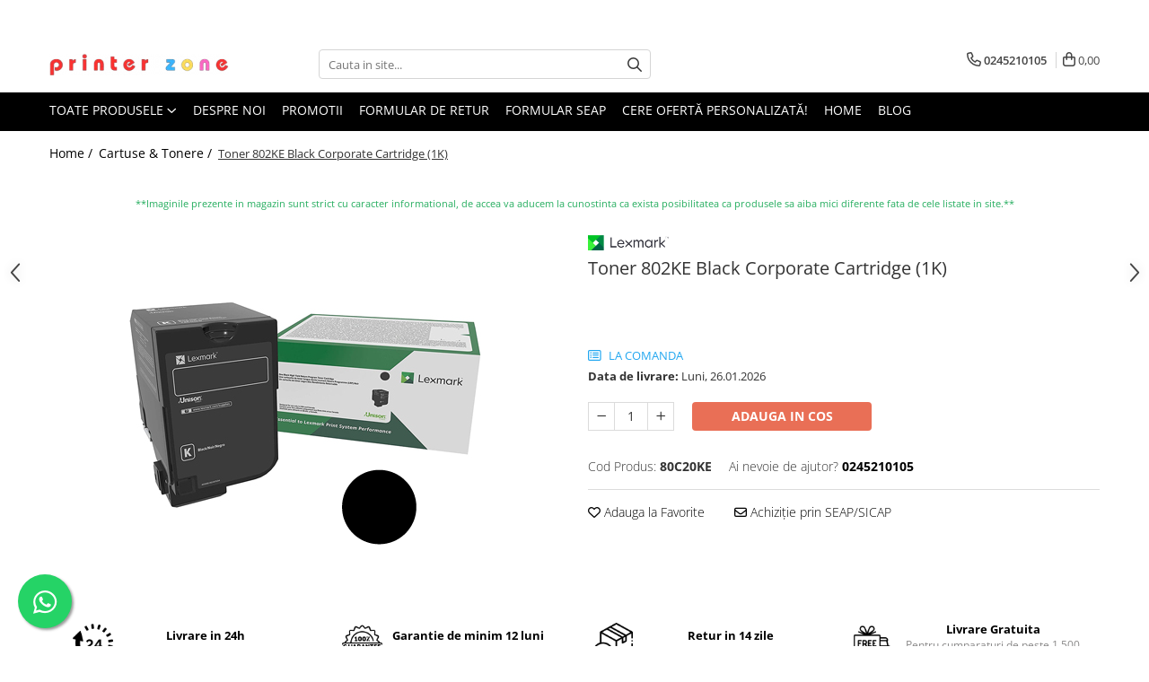

--- FILE ---
content_type: text/html; charset=UTF-8
request_url: https://www.printerzone.ro/cartuse-tonere/cartus-de-toner-negru-return-program-80c2sk0-1195-1197-1198-1199-1200.html
body_size: 44628
content:
<!DOCTYPE html>

<html lang="ro-ro">

	<head>
		<meta charset="UTF-8">

		<script src="https://gomagcdn.ro/themes/fashion/js/lazysizes.min.js?v=10191338-4.243" async=""></script>

		<script>
			function g_js(callbk){typeof callbk === 'function' ? window.addEventListener("DOMContentLoaded", callbk, false) : false;}
		</script>

					<link rel="icon" sizes="48x48" href="https://gomagcdn.ro/domains2/printerzone.ro/files/favicon/favicon4819.png">
			<link rel="apple-touch-icon" sizes="180x180" href="https://gomagcdn.ro/domains2/printerzone.ro/files/favicon/favicon4819.png">
		
		<style>
			/*body.loading{overflow:hidden;}
			body.loading #wrapper{opacity: 0;visibility: hidden;}
			body #wrapper{opacity: 1;visibility: visible;transition:all .1s ease-out;}*/

			.main-header .main-menu{min-height:43px;}
			.-g-hide{visibility:hidden;opacity:0;}

					</style>
					<link rel="preconnect" href="https://fonts.googleapis.com" >
					<link rel="preconnect" href="https://fonts.gstatic.com" crossorigin>
		
		<link rel="preconnect" href="https://gomagcdn.ro"><link rel="dns-prefetch" href="https://fonts.googleapis.com" /><link rel="dns-prefetch" href="https://fonts.gstatic.com" /><link rel="dns-prefetch" href="https://www.facebook.com" /><link rel="dns-prefetch" href="https://www.googletagmanager.com" /><link rel="dns-prefetch" href="https://analytics.tiktok.com" />

					<link rel="preload" as="image" href="https://gomagcdn.ro/domains2/printerzone.ro/files/product/large/cartus-de-toner-cyan-corporate-lexmark-80c20ce-copie-190490.png"   >
					<link rel="preload" as="style" href="https://fonts.googleapis.com/css2?family=Urbanist:wght@400;500;600;700&display=swap" fetchpriority="high" onload="this.onload=null;this.rel='stylesheet'" crossorigin>
		
		<link rel="preload" href="https://gomagcdn.ro/themes/fashion/js/plugins.js?v=10191338-4.243" as="script">

		
					<link rel="preload" href="https://www.printerzone.ro/theme/default.js?v=41739170893" as="script">
				
		<link rel="preload" href="https://gomagcdn.ro/themes/fashion/js/dev.js?v=10191338-4.243" as="script">

					<noscript>
				<link rel="stylesheet" href="https://fonts.googleapis.com/css2?family=Urbanist:wght@400;500;600;700&display=swap">
			</noscript>
		
					<link rel="stylesheet" href="https://gomagcdn.ro/themes/fashion/css/main-min-v2.css?v=10191338-4.243-1" data-values='{"blockScripts": "1"}'>
		
					<link rel="stylesheet" href="https://www.printerzone.ro/theme/default.css?v=41739170893">
		
						<link rel="stylesheet" href="https://gomagcdn.ro/themes/fashion/css/dev-style.css?v=10191338-4.243-1">
		
		
		
		<link rel="alternate" hreflang="x-default" href="https://www.printerzone.ro/cartuse-tonere/cartus-de-toner-negru-return-program-80c2sk0-1195-1197-1198-1199-1200.html">
							
		<meta name="expires" content="never">
		<meta name="revisit-after" content="1 days">
					<meta name="author" content="Gomag">
				<title>Toner 802KE Black Corporate Cartridge (1K)</title>


					<meta name="robots" content="index,follow" />
						
		<meta name="description" content="Toner 802KE Black Corporate Cartridge (1K)">
		<meta class="viewport" name="viewport" content="width=device-width, initial-scale=1.0, user-scalable=no">
							<meta property="og:description" content="Toner Lexmark 80C20KE, black, 1 k, CX510de, CX410de, CX410e,CX510dhe, CX510dthe, CX410dte, CX310dn, CX310n."/>
							<meta property="og:image" content="https://gomagcdn.ro/domains2/printerzone.ro/files/product/large/cartus-de-toner-cyan-corporate-lexmark-80c20ce-copie-190490.png"/>
															<link rel="canonical" href="https://www.printerzone.ro/cartuse-tonere/cartus-de-toner-negru-return-program-80c2sk0-1195-1197-1198-1199-1200.html" />
			<meta property="og:url" content="https://www.printerzone.ro/cartuse-tonere/cartus-de-toner-negru-return-program-80c2sk0-1195-1197-1198-1199-1200.html"/>
						
		<meta name="distribution" content="Global">
		<meta name="owner" content="www.printerzone.ro">
		<meta name="publisher" content="www.printerzone.ro">
		<meta name="rating" content="General">
		<meta name="copyright" content="Copyright www.printerzone.ro 2026. All rights reserved">
		<link rel="search" href="https://www.printerzone.ro/opensearch.ro.xml" type="application/opensearchdescription+xml" title="Cautare"/>

		
							<script src="https://gomagcdn.ro/themes/fashion/js/jquery-2.1.4.min.js"></script>
			<script defer src="https://gomagcdn.ro/themes/fashion/js/jquery.autocomplete.js?v=20181023"></script>
			<script src="https://gomagcdn.ro/themes/fashion/js/gomag.config.js?v=10191338-4.243"></script>
			<script src="https://gomagcdn.ro/themes/fashion/js/gomag.js?v=10191338-4.243"></script>
		
													<!-- Global site tag (gtag.js) - Google Analytics -->
<script async src="https://www.googletagmanager.com/gtag/js?id=G-0MXHYLW9GZ"></script>
	<script>
 window.dataLayer = window.dataLayer || [];
  function gtag(){dataLayer.push(arguments);}
    var cookieValue = '';
  var name = 'g_c_consent' + "=";
  var decodedCookie = decodeURIComponent(document.cookie);
  var ca = decodedCookie.split(';');
  for(var i = 0; i <ca.length; i++) {
	var c = ca[i];
	while (c.charAt(0) == ' ') {
	  c = c.substring(1);
	}
	if (c.indexOf(name) == 0) {
	  cookieValue = c.substring(name.length, c.length);
	}
  }



if(cookieValue == ''){
	gtag('consent', 'default', {
	  'ad_storage': 'granted',
	  'ad_user_data': 'granted',
	  'ad_personalization': 'granted',
	  'analytics_storage': 'granted',
	  'personalization_storage': 'granted',
	  'functionality_storage': 'granted',
	  'security_storage': 'granted'
	});
	} else if(cookieValue != '-1'){


			gtag('consent', 'default', {
			'ad_storage': 'granted',
			'ad_user_data': 'granted',
			'ad_personalization': 'granted',
			'analytics_storage': 'granted',
			'personalization_storage': 'granted',
			'functionality_storage': 'granted',
			'security_storage': 'granted'
		});
	} else {
	 gtag('consent', 'default', {
		  'ad_storage': 'denied',
		  'ad_user_data': 'denied',
		  'ad_personalization': 'denied',
		  'analytics_storage': 'denied',
			'personalization_storage': 'denied',
			'functionality_storage': 'denied',
			'security_storage': 'denied'
		});

		 }
</script>
<script>

	
  gtag('js', new Date());

 
$.Gomag.bind('Cookie/Policy/Consent/Denied', function(){
	gtag('consent', 'update', {
		  'ad_storage': 'denied',
		  'ad_user_data': 'denied',
		  'ad_personalization': 'denied',
		  'analytics_storage': 'denied',
			'personalization_storage': 'denied',
			'functionality_storage': 'denied',
			'security_storage': 'denied'
		});
		})
$.Gomag.bind('Cookie/Policy/Consent/Granted', function(){
	gtag('consent', 'update', {
		  'ad_storage': 'granted',
		  'ad_user_data': 'granted',
		  'ad_personalization': 'granted',
		  'analytics_storage': 'granted',
			'personalization_storage': 'granted',
			'functionality_storage': 'granted',
			'security_storage': 'granted'
		});
		})
  gtag('config', 'G-0MXHYLW9GZ', {allow_enhanced_conversions: true });
</script>
<script>
	function gaBuildProductVariant(product)
	{
		let _return = '';
		if(product.version != undefined)
		{
			$.each(product.version, function(i, a){
				_return += (_return == '' ? '' : ', ')+a.value;
			})
		}
		return _return;
	}

</script>
<script>
	$.Gomag.bind('Product/Add/To/Cart/After/Listing', function gaProductAddToCartLV4(event, data) {
		if(data.product !== undefined) {
			var gaProduct = false;
			if(typeof(gaProducts) != 'undefined' && gaProducts[data.product.id] != undefined)
			{
				gaProduct = gaProducts[data.product.id];

			}

			if(gaProduct == false)
			{
				gaProduct = {};
				gaProduct.item_id = data.product.id;
				gaProduct.currency = data.product.currency ? (String(data.product.currency).toLowerCase() == 'lei' ? 'RON' : data.product.currency) : 'RON';
				gaProduct.item_name =  data.product.name ;
				gaProduct.item_variant= gaBuildProductVariant(data.product);
				gaProduct.item_brand = data.product.brand;
				gaProduct.item_category = data.product.category;

			}

			gaProduct.price = parseFloat(data.product.price).toFixed(2);
			gaProduct.quantity = data.product.productQuantity;
			gtag("event", "add_to_cart", {
				currency: gaProduct.currency,
				value: parseFloat(gaProduct.price) * parseFloat(gaProduct.quantity),
				items: [
					gaProduct
				]
			});

		}
	})
	$.Gomag.bind('Product/Add/To/Cart/After/Details', function gaProductAddToCartDV4(event, data){

		if(data.product !== undefined){

			var gaProduct = false;
			if(
				typeof(gaProducts) != 'undefined'
				&&
				gaProducts[data.product.id] != undefined
			)
			{
				var gaProduct = gaProducts[data.product.id];
			}

			if(gaProduct == false)
			{
				gaProduct = {};
				gaProduct.item_id = data.product.id;
				gaProduct.currency = data.product.currency ? (String(data.product.currency).toLowerCase() == 'lei' ? 'RON' : data.product.currency) : 'RON';
				gaProduct.item_name =  data.product.name ;
				gaProduct.item_variant= gaBuildProductVariant(data.product);
				gaProduct.item_brand = data.product.brand;
				gaProduct.item_category = data.product.category;

			}

			gaProduct.price = parseFloat(data.product.price).toFixed(2);
			gaProduct.quantity = data.product.productQuantity;


			gtag("event", "add_to_cart", {
			  currency: gaProduct.currency,
			  value: parseFloat(gaProduct.price) * parseFloat(gaProduct.quantity),
			  items: [
				gaProduct
			  ]
			});
        }

	})
	 $.Gomag.bind('Product/Remove/From/Cart', function gaProductRemovedFromCartV4(event, data){
		var envData = $.Gomag.getEnvData();
		var products = envData.products;

		if(data.data.product !== undefined && products[data.data.product] !== undefined){


			var dataProduct = products[data.data.product];


			gaProduct = {};
			gaProduct.item_id = dataProduct.id;

			gaProduct.item_name =   dataProduct.name ;
			gaProduct.currency = dataProduct.currency ? (String(dataProduct.currency).toLowerCase() == 'lei' ? 'RON' : dataProduct.currency) : 'RON';
			gaProduct.item_category = dataProduct.category;
			gaProduct.item_brand = dataProduct.brand;
			gaProduct.price = parseFloat(dataProduct.price).toFixed(2);
			gaProduct.quantity = data.data.quantity;
			gaProduct.item_variant= gaBuildProductVariant(dataProduct);
			gtag("event", "remove_from_cart", {
			  currency: gaProduct.currency,
			  value: parseFloat(gaProduct.price) * parseFloat(gaProduct.quantity),
			  items: [
				gaProduct
			  ]
			});
        }

	});

	 $.Gomag.bind('Cart/Quantity/Update', function gaCartQuantityUpdateV4(event, data){
		var envData = $.Gomag.getEnvData();
		var products = envData.products;
		if(!data.data.finalQuantity || !data.data.initialQuantity)
		{
			return false;
		}
		var dataProduct = products[data.data.product];
		if(dataProduct == undefined)
		{
			return false;
		}

		gaProduct = {};
		gaProduct.item_id = dataProduct.id;
		gaProduct.currency = dataProduct.currency ? (String(dataProduct.currency).toLowerCase() == 'lei' ? 'RON' : dataProduct.currency) : 'RON';
		gaProduct.item_name =  dataProduct.name ;

		gaProduct.item_category = dataProduct.category;
		gaProduct.item_brand = dataProduct.brand;
		gaProduct.price = parseFloat(dataProduct.price).toFixed(2);
		gaProduct.item_variant= gaBuildProductVariant(dataProduct);
		if(parseFloat(data.data.initialQuantity) < parseFloat(data.data.finalQuantity))
		{
			var quantity = parseFloat(data.data.finalQuantity) - parseFloat(data.data.initialQuantity);
			gaProduct.quantity = quantity;

			gtag("event", "add_to_cart", {
			  currency: gaProduct.currency,
			  value: parseFloat(gaProduct.price) * parseFloat(gaProduct.quantity),
			  items: [
				gaProduct
			  ]
			});
		}
		else if(parseFloat(data.data.initialQuantity) > parseFloat(data.data.finalQuantity))
		{
			var quantity = parseFloat(data.data.initialQuantity) - parseFloat(data.data.finalQuantity);
			gaProduct.quantity = quantity;
			gtag("event", "remove_from_cart", {
			  currency: gaProduct.currency,
			  value: parseFloat(gaProduct.price) * parseFloat(gaProduct.quantity),
			  items: [
				gaProduct
			  ]
			});
		}

	});

</script>
<script>
!function (w, d, t) {
  w.TiktokAnalyticsObject=t;var ttq=w[t]=w[t]||[];ttq.methods=["page","track","identify","instances","debug","on","off","once","ready","alias","group","enableCookie","disableCookie","holdConsent","revokeConsent","grantConsent"],ttq.setAndDefer=function(t,e){t[e]=function(){t.push([e].concat(Array.prototype.slice.call(arguments,0)))}};for(var i=0;i<ttq.methods.length;i++)ttq.setAndDefer(ttq,ttq.methods[i]);ttq.instance=function(t){for(
var e=ttq._i[t]||[],n=0;n<ttq.methods.length;n++)ttq.setAndDefer(e,ttq.methods[n]);return e},ttq.load=function(e,n){var r="https://analytics.tiktok.com/i18n/pixel/events.js",o=n&&n.partner;ttq._i=ttq._i||{},ttq._i[e]=[],ttq._i[e]._u=r,ttq._t=ttq._t||{},ttq._t[e]=+new Date,ttq._o=ttq._o||{},ttq._o[e]=n||{};n=document.createElement("script")
;n.type="text/javascript",n.async=!0,n.src=r+"?sdkid="+e+"&lib="+t;e=document.getElementsByTagName("script")[0];e.parentNode.insertBefore(n,e)};


  ttq.load('CSLOFJ3C77UAJKLLOR40');
  ttq.page();
}(window, document, 'ttq');
</script><script>
        (function(d, s, i) {
            var f = d.getElementsByTagName(s)[0], j = d.createElement(s);
            j.async = true;
            j.src = "https://t.themarketer.com/t/j/" + i;
            f.parentNode.insertBefore(j, f);
        })(document, "script", "6QRQN5QJ");
    </script><!-- Google Tag Manager -->
    <script>(function(w,d,s,l,i){w[l]=w[l]||[];w[l].push({'gtm.start':
    new Date().getTime(),event:'gtm.js'});var f=d.getElementsByTagName(s)[0],
    j=d.createElement(s),dl=l!='dataLayer'?'&l='+l:'';j.async=true;j.src=
    'https://www.googletagmanager.com/gtm.js?id='+i+dl;f.parentNode.insertBefore(j,f);
    })(window,document,'script','dataLayer','GTM-MZ9M29T3');</script>
    <!-- End Google Tag Manager --><script>
window.dataLayer = window.dataLayer || [];
window.gtag = window.gtag || function(){dataLayer.push(arguments);}
</script><script>
function gmsc(name, value)
{
	if(value != undefined && value)
	{
		var expires = new Date();
		expires.setTime(expires.getTime() + parseInt(3600*24*1000*90));
		document.cookie = encodeURIComponent(name) + "=" + encodeURIComponent(value) + '; expires='+ expires.toUTCString() + "; path=/";
	}
}
let gmqs = window.location.search;
let gmup = new URLSearchParams(gmqs);
gmsc('g_sc', gmup.get('shop_campaign'));
gmsc('shop_utm_campaign', gmup.get('utm_campaign'));
gmsc('shop_utm_medium', gmup.get('utm_medium'));
gmsc('shop_utm_source', gmup.get('utm_source'));
</script><meta name="google-site-verification" content="YrSa9PGEOmNQsr9PjPVndTSE_npJPoLwTcepK4XlDyk" /> <script type="module" src="https://widget.molin.ai/shop-ai.js?w=1mbllb2i"></script>					
		
	</head>

	<body class="" style="">

		<script >
			function _addCss(url, attribute, value, loaded){
				var _s = document.createElement('link');
				_s.rel = 'stylesheet';
				_s.href = url;
				_s.type = 'text/css';
				if(attribute)
				{
					_s.setAttribute(attribute, value)
				}
				if(loaded){
					_s.onload = function(){
						var dom = document.getElementsByTagName('body')[0];
						//dom.classList.remove('loading');
					}
				}
				var _st = document.getElementsByTagName('link')[0];
				_st.parentNode.insertBefore(_s, _st);
			}
			//_addCss('https://fonts.googleapis.com/css2?family=Open+Sans:ital,wght@0,300;0,400;0,600;0,700;1,300;1,400&display=swap');
			_addCss('https://gomagcdn.ro/themes/_fonts/Open-Sans.css');

		</script>
		<script>
				/*setTimeout(
				  function()
				  {
				   document.getElementsByTagName('body')[0].classList.remove('loading');
				  }, 1000);*/
		</script>
							
		
		<div id="wrapper">
			<!-- BLOCK:0a46022714a9b2ce9b0eddd025fd0579 start -->
<div id="_cartSummary" class="hide"></div>

<script >
	$(document).ready(function() {

		$(document).on('keypress', '.-g-input-loader', function(){
			$(this).addClass('-g-input-loading');
		})

		$.Gomag.bind('Product/Add/To/Cart/After', function(eventResponse, properties)
		{
									var data = JSON.parse(properties.data);
			$('.q-cart').html(data.quantity);
			if(parseFloat(data.quantity) > 0)
			{
				$('.q-cart').removeClass('hide');
			}
			else
			{
				$('.q-cart').addClass('hide');
			}
			$('.cartPrice').html(data.subtotal + ' ' + data.currency);
			$('.cartProductCount').html(data.quantity);


		})
		$('#_cartSummary').on('updateCart', function(event, cart) {
			var t = $(this);

			$.get('https://www.printerzone.ro/cart-update', {
				cart: cart
			}, function(data) {

				$('.q-cart').html(data.quantity);
				if(parseFloat(data.quantity) > 0)
				{
					$('.q-cart').removeClass('hide');
				}
				else
				{
					$('.q-cart').addClass('hide');
				}
				$('.cartPrice').html(data.subtotal + ' ' + data.currency);
				$('.cartProductCount').html(data.quantity);
			}, 'json');
			window.ga = window.ga || function() {
				(ga.q = ga.q || []).push(arguments)
			};
			ga('send', 'event', 'Buton', 'Click', 'Adauga_Cos');
		});

		if(window.gtag_report_conversion) {
			$(document).on("click", 'li.phone-m', function() {
				var phoneNo = $('li.phone-m').children( "a").attr('href');
				gtag_report_conversion(phoneNo);
			});

		}

	});
</script>


	<div class="cart-dd cart-side _cartShow cart-closed"></div>

<header class="main-header container-bg clearfix" data-block="headerBlock">
	<div class="discount-tape container-h full -g-hide" id="_gomagHellobar">
<style>
.discount-tape{position: relative;width:100%;padding:0;text-align:center;font-size:14px;overflow: hidden;z-index:99;}
.discount-tape a{color: #fff;}
.Gomag-HelloBar{padding:10px;}
@media screen and (max-width: 767px){.discount-tape{font-size:13px;}}
</style>
<div class="Gomag-HelloBar" style="background: #800e14;color: #fff;">
	
		Ai nevoie de ajutor? Sună la 0245210105 sau scrie-ne la office@printerzone.ro, L-V 9-17. Comandă Acum!
			
	</div>
<div class="clear"></div>
</div>

		
	<div class="top-head-bg container-h full">

		<div class="top-head container-h">
			<div class="row">
				<div class="col-md-3 col-sm-3 col-xs-5 logo-h">
					
	<a href="https://www.printerzone.ro" id="logo" data-pageId="2">
		<img src="https://gomagcdn.ro/domains2/printerzone.ro/files/company/finaal-logo-p-r-i-n-t-e-r-z-o-n-e-logo-bg-png-photoroom-6265434366.png" fetchpriority="high" class="img-responsive" alt="Printerzone.ro" title="Printerzone.ro" width="200" height="50" style="width:auto;">
	</a>
				</div>
				<div class="col-md-4 col-sm-4 col-xs-7 main search-form-box">
					
<form name="search-form" class="search-form" action="https://www.printerzone.ro/produse" id="_searchFormMainHeader">

	<input id="_autocompleteSearchMainHeader" name="c" class="input-placeholder -g-input-loader" type="text" placeholder="Cauta in site..." aria-label="Search"  value="">
	<button id="_doSearch" class="search-button" aria-hidden="true">
		<i class="fa fa-search" aria-hidden="true"></i>
	</button>

				<script >
			$(document).ready(function() {

				$('#_autocompleteSearchMainHeader').autocomplete({
					serviceUrl: 'https://www.printerzone.ro/autocomplete',
					minChars: 2,
					deferRequestBy: 700,
					appendTo: '#_searchFormMainHeader',
					width: parseInt($('#_doSearch').offset().left) - parseInt($('#_autocompleteSearchMainHeader').offset().left),
					formatResult: function(suggestion, currentValue) {
						return suggestion.value;
					},
					onSelect: function(suggestion) {
						$(this).val(suggestion.data);
					},
					onSearchComplete: function(suggestion) {
						$(this).removeClass('-g-input-loading');
					}
				});
				$(document).on('click', '#_doSearch', function(e){
					e.preventDefault();
					if($('#_autocompleteSearchMainHeader').val() != '')
					{
						$('#_searchFormMainHeader').submit();
					}
				})
			});
		</script>
	

</form>
				</div>
				<div class="col-md-5 col-sm-5 acount-section">
					
<ul>
	<li class="search-m hide">
		<a href="#" class="-g-no-url" aria-label="Cauta in site..." data-pageId="">
			<i class="fa fa-search search-open" aria-hidden="true"></i>
			<i style="display:none" class="fa fa-times search-close" aria-hidden="true"></i>
		</a>
	</li>
	<li class="-g-user-icon -g-user-icon-empty">
			
	</li>
	
				<li class="contact-header">
			<a href="tel:0245210105" aria-label="Contacteaza-ne" data-pageId="3">
				<i class="fa fa-phone" aria-hidden="true"></i>
								<span>0245210105</span>
			</a>
		</li>
			<li class="wishlist-header hide">
		<a href="https://www.printerzone.ro/wishlist" aria-label="Wishlist" data-pageId="28">
			<span class="-g-wishlist-product-count -g-hide"></span>
			<i class="fa fa-heart-o" aria-hidden="true"></i>
			<span class="">Favorite</span>
		</a>
	</li>
	<li class="cart-header-btn cart">
		<a class="cart-drop _showCartHeader" href="https://www.printerzone.ro/cos-de-cumparaturi" aria-label="Cos de cumparaturi">
			<span class="q-cart hide">0</span>
			<i class="fa fa-shopping-bag" aria-hidden="true"></i>
			<span class="count cartPrice">0,00
				
			</span>
		</a>
			</li>

	</ul>

	<script>
		$(document).ready(function() {
			//Cart
							$.Gomag.bind('Product/Add/To/Cart/Validate', function(){
					if($('#-g-cart-dropdown').length)
					{
						$('.close-side-cart').click();
						$('#-g-cart-dropdown').remove();
					}
				})
				$(document).on('click', '.cart', function(e){
					e.preventDefault();
					$.Gomag.showCartSummary('div._cartShow');
					if($('.cart-side').length){
						$('.menu-wrapper').addClass('cart_side_opened');
					}
				});
				$(document).on('click', '.close-side-cart', function(){
					$.Gomag.hideCartSummary('div._cartShow');
					$('div._cartShow').removeClass('cart-open');
					if($('.cart-side').length){
						$('.menu-wrapper').removeClass('cart_side_opened');
					}
					$.Gomag.getUserAjaxData();
				});
						$(document).on('click', '.dropdown-toggle', function() {
				window.location = $(this).attr('href');
			})
		})
	</script>

				</div>
			</div>
		</div>
	</div>


<div id="navigation">
	<nav id="main-menu" class="main-menu container-h full clearfix">
		<a href="#" class="menu-trg -g-no-url" title="Produse">
			<span>&nbsp;</span>
		</a>
		
<div class="container-h nav-menu-hh clearfix">

	<!-- BASE MENU -->
	<ul class="
			nav-menu base-menu
			
			
		">

		<li class="all-product-button menu-drop">
			<a class="" href="#mm-2">Toate Produsele <i class="fa fa-angle-down"></i></a>
			<div class="menu-dd">
				

	<ul class="FH">
			
		<li class="ifDrop __GomagMM ">
							<a
					href="https://www.printerzone.ro/imprimante-multifunctionale-plottere-scannere"
					class="  "
					rel="  "
					
					title="Imprimante & Multifunctionale & Plottere & Scannere"
					data-Gomag=''
					data-block-name="mainMenuD0"
					data-pageId= "80"
					data-block="mainMenuD">
											<span class="list">Imprimante &amp; Multifunctionale &amp; Plottere &amp; Scannere</span>
						<i class="fa fa-angle-right"></i>
				</a>

										<ul class="drop-list clearfix w100">
																																						<li class="fl">
										<div class="col">
											<p class="title">
												<a
												href="https://www.printerzone.ro/multifunctionale"
												class="title    "
												rel="  "
												
												title="Multifunctionale"
												data-Gomag=''
												data-block-name="mainMenuD1"
												data-block="mainMenuD"
												data-pageId= "80"
												>
																										Multifunctionale
												</a>
											</p>
																																															<a
														href="https://www.printerzone.ro/multifunctional-laser-mono"
														rel="  "
														
														title="Multifunctional Laser Mono"
														class="    "
														data-Gomag=''
														data-block-name="mainMenuD2"
														data-block="mainMenuD"
														data-pageId=""
													>
																												<i class="fa fa-angle-right"></i>
														<span>Multifunctional Laser Mono</span>
													</a>
																									<a
														href="https://www.printerzone.ro/multifunctional-laser-color"
														rel="  "
														
														title="Multifunctional Laser Color"
														class="    "
														data-Gomag=''
														data-block-name="mainMenuD2"
														data-block="mainMenuD"
														data-pageId=""
													>
																												<i class="fa fa-angle-right"></i>
														<span>Multifunctional Laser Color</span>
													</a>
																									<a
														href="https://www.printerzone.ro/multifunctional-cerneala"
														rel="  "
														
														title="Multifunctional Cerneala"
														class="    "
														data-Gomag=''
														data-block-name="mainMenuD2"
														data-block="mainMenuD"
														data-pageId=""
													>
																												<i class="fa fa-angle-right"></i>
														<span>Multifunctional Cerneala</span>
													</a>
																							
										</div>
									</li>
																																<li class="fl">
										<div class="col">
											<p class="title">
												<a
												href="https://www.printerzone.ro/imprimante"
												class="title    "
												rel="  "
												
												title="Imprimante"
												data-Gomag=''
												data-block-name="mainMenuD1"
												data-block="mainMenuD"
												data-pageId= "80"
												>
																										Imprimante
												</a>
											</p>
																																															<a
														href="https://www.printerzone.ro/imprimante-laser"
														rel="  "
														
														title="Imprimante Laser"
														class="    "
														data-Gomag=''
														data-block-name="mainMenuD2"
														data-block="mainMenuD"
														data-pageId=""
													>
																												<i class="fa fa-angle-right"></i>
														<span>Imprimante Laser</span>
													</a>
																									<a
														href="https://www.printerzone.ro/inprimanta-inkjet"
														rel="  "
														
														title="Imprimante Inkjet"
														class="    "
														data-Gomag=''
														data-block-name="mainMenuD2"
														data-block="mainMenuD"
														data-pageId=""
													>
																												<i class="fa fa-angle-right"></i>
														<span>Imprimante Inkjet</span>
													</a>
																									<a
														href="https://www.printerzone.ro/imprimante-led"
														rel="  "
														
														title="Imprimante LED"
														class="    "
														data-Gomag=''
														data-block-name="mainMenuD2"
														data-block="mainMenuD"
														data-pageId=""
													>
																												<i class="fa fa-angle-right"></i>
														<span>Imprimante LED</span>
													</a>
																									<a
														href="https://www.printerzone.ro/imprimante-etichete"
														rel="  "
														
														title="Imprimante Etichete"
														class="    "
														data-Gomag=''
														data-block-name="mainMenuD2"
														data-block="mainMenuD"
														data-pageId=""
													>
																												<i class="fa fa-angle-right"></i>
														<span>Imprimante Etichete</span>
													</a>
																									<a
														href="https://www.printerzone.ro/imprimante-termice"
														rel="  "
														
														title="Imprimante Portabile"
														class="    "
														data-Gomag=''
														data-block-name="mainMenuD2"
														data-block="mainMenuD"
														data-pageId=""
													>
																												<i class="fa fa-angle-right"></i>
														<span>Imprimante Portabile</span>
													</a>
																							
										</div>
									</li>
																																<li class="fl">
										<div class="col">
											<p class="title">
												<a
												href="https://www.printerzone.ro/scanner"
												class="title    "
												rel="  "
												
												title="Scannere"
												data-Gomag=''
												data-block-name="mainMenuD1"
												data-block="mainMenuD"
												data-pageId= "80"
												>
																										Scannere
												</a>
											</p>
																						
										</div>
									</li>
																																<li class="fl">
										<div class="col">
											<p class="title">
												<a
												href="https://www.printerzone.ro/plottere"
												class="title    "
												rel="  "
												
												title="Plottere"
												data-Gomag=''
												data-block-name="mainMenuD1"
												data-block="mainMenuD"
												data-pageId= "80"
												>
																										Plottere
												</a>
											</p>
																						
										</div>
									</li>
																																<li class="fl">
										<div class="col">
											<p class="title">
												<a
												href="https://www.printerzone.ro/garanții-imprimate-multifuncționale"
												class="title    "
												rel="  "
												
												title="Imprimante & Multifuncționale"
												data-Gomag=''
												data-block-name="mainMenuD1"
												data-block="mainMenuD"
												data-pageId= "80"
												>
																										Imprimante &amp; Multifuncționale
												</a>
											</p>
																						
										</div>
									</li>
																													</ul>
									
		</li>
		
		<li class="ifDrop __GomagMM ">
								<a
						href="https://www.printerzone.ro/noutati-5635"
						class="    "
						rel="  "
						
						title="Noutati"
						data-Gomag=''
						data-block-name="mainMenuD0"  data-block="mainMenuD" data-pageId= "80">
												<span class="list">Noutati</span>
					</a>
				
		</li>
		
		<li class="ifDrop __GomagMM ">
							<a
					href="https://www.printerzone.ro/cartuse-tonere"
					class="  "
					rel="  "
					
					title="Cartuse & Tonere"
					data-Gomag=''
					data-block-name="mainMenuD0"
					data-pageId= "80"
					data-block="mainMenuD">
											<span class="list">Cartuse &amp; Tonere</span>
						<i class="fa fa-angle-right"></i>
				</a>

										<ul class="drop-list clearfix w100">
																																						<li class="fl">
										<div class="col">
											<p class="title">
												<a
												href="https://www.printerzone.ro/cartus-toner"
												class="title    "
												rel="  "
												
												title="Cartus Toner"
												data-Gomag=''
												data-block-name="mainMenuD1"
												data-block="mainMenuD"
												data-pageId= "80"
												>
																										Cartus Toner
												</a>
											</p>
																						
										</div>
									</li>
																																<li class="fl">
										<div class="col">
											<p class="title">
												<a
												href="https://www.printerzone.ro/cartuse-cerneala"
												class="title    "
												rel="  "
												
												title="Cartus Cerneala"
												data-Gomag=''
												data-block-name="mainMenuD1"
												data-block="mainMenuD"
												data-pageId= "80"
												>
																										Cartus Cerneala
												</a>
											</p>
																						
										</div>
									</li>
																																<li class="fl">
										<div class="col">
											<p class="title">
												<a
												href="https://www.printerzone.ro/cartuse-compatibile"
												class="title    "
												rel="  "
												
												title="Cartuse Compatibile"
												data-Gomag=''
												data-block-name="mainMenuD1"
												data-block="mainMenuD"
												data-pageId= "80"
												>
																										Cartuse Compatibile
												</a>
											</p>
																						
										</div>
									</li>
																																<li class="fl">
										<div class="col">
											<p class="title">
												<a
												href="https://www.printerzone.ro/cartuse-plottere"
												class="title    "
												rel="  "
												
												title="Cartuse Plottere"
												data-Gomag=''
												data-block-name="mainMenuD1"
												data-block="mainMenuD"
												data-pageId= "80"
												>
																										Cartuse Plottere
												</a>
											</p>
																						
										</div>
									</li>
																																<li class="fl">
										<div class="col">
											<p class="title">
												<a
												href="https://www.printerzone.ro/unitate-cilindru"
												class="title    "
												rel="  "
												
												title="Unitate Cilindru"
												data-Gomag=''
												data-block-name="mainMenuD1"
												data-block="mainMenuD"
												data-pageId= "80"
												>
																										Unitate Cilindru
												</a>
											</p>
																						
										</div>
									</li>
																																<li class="fl">
										<div class="col">
											<p class="title">
												<a
												href="https://www.printerzone.ro/cartus-mentenanta"
												class="title    "
												rel="  "
												
												title="Cartus Mentenanta"
												data-Gomag=''
												data-block-name="mainMenuD1"
												data-block="mainMenuD"
												data-pageId= "80"
												>
																										Cartus Mentenanta
												</a>
											</p>
																						
										</div>
									</li>
																													</ul>
									
		</li>
		
		<li class="ifDrop __GomagMM ">
							<a
					href="https://www.printerzone.ro/laptop-pc-tablete"
					class="  "
					rel="  "
					
					title="Laptop, PC & tablete"
					data-Gomag=''
					data-block-name="mainMenuD0"
					data-pageId= "80"
					data-block="mainMenuD">
											<span class="list">Laptop, PC &amp; tablete</span>
						<i class="fa fa-angle-right"></i>
				</a>

										<ul class="drop-list clearfix w100">
																																						<li class="fl">
										<div class="col">
											<p class="title">
												<a
												href="https://www.printerzone.ro/accesorii-laptop"
												class="title    "
												rel="  "
												
												title="Accesorii laptop"
												data-Gomag=''
												data-block-name="mainMenuD1"
												data-block="mainMenuD"
												data-pageId= "80"
												>
																										Accesorii laptop
												</a>
											</p>
																																															<a
														href="https://www.printerzone.ro/surse-de-alimentare-notebook"
														rel="  "
														
														title="Surse de alimentare notebook"
														class="    "
														data-Gomag=''
														data-block-name="mainMenuD2"
														data-block="mainMenuD"
														data-pageId=""
													>
																												<i class="fa fa-angle-right"></i>
														<span>Surse de alimentare notebook</span>
													</a>
																							
										</div>
									</li>
																																<li class="fl">
										<div class="col">
											<p class="title">
												<a
												href="https://www.printerzone.ro/desktop-pc"
												class="title    "
												rel="  "
												
												title="Desktop PC"
												data-Gomag=''
												data-block-name="mainMenuD1"
												data-block="mainMenuD"
												data-pageId= "80"
												>
																										Desktop PC
												</a>
											</p>
																																															<a
														href="https://www.printerzone.ro/accesorii-pc"
														rel="  "
														
														title="Accesorii PC"
														class="    "
														data-Gomag=''
														data-block-name="mainMenuD2"
														data-block="mainMenuD"
														data-pageId=""
													>
																												<i class="fa fa-angle-right"></i>
														<span>Accesorii PC</span>
													</a>
																									<a
														href="https://www.printerzone.ro/barebone"
														rel="  "
														
														title="Barebone"
														class="    "
														data-Gomag=''
														data-block-name="mainMenuD2"
														data-block="mainMenuD"
														data-pageId=""
													>
																												<i class="fa fa-angle-right"></i>
														<span>Barebone</span>
													</a>
																									<a
														href="https://www.printerzone.ro/desktop-aio-all-in-one"
														rel="  "
														
														title="Desktop AIO - All-In-One"
														class="    "
														data-Gomag=''
														data-block-name="mainMenuD2"
														data-block="mainMenuD"
														data-pageId=""
													>
																												<i class="fa fa-angle-right"></i>
														<span>Desktop AIO - All-In-One</span>
													</a>
																									<a
														href="https://www.printerzone.ro/desktop-business"
														rel="  "
														
														title="Desktop Business"
														class="    "
														data-Gomag=''
														data-block-name="mainMenuD2"
														data-block="mainMenuD"
														data-pageId=""
													>
																												<i class="fa fa-angle-right"></i>
														<span>Desktop Business</span>
													</a>
																									<a
														href="https://www.printerzone.ro/desktop-consumer-gaming"
														rel="  "
														
														title="Desktop Consumer & Gaming"
														class="    "
														data-Gomag=''
														data-block-name="mainMenuD2"
														data-block="mainMenuD"
														data-pageId=""
													>
																												<i class="fa fa-angle-right"></i>
														<span>Desktop Consumer &amp; Gaming</span>
													</a>
																									<a
														href="https://www.printerzone.ro/desktop-workstation"
														rel="  "
														
														title="Desktop Workstation"
														class="    "
														data-Gomag=''
														data-block-name="mainMenuD2"
														data-block="mainMenuD"
														data-pageId=""
													>
																												<i class="fa fa-angle-right"></i>
														<span>Desktop Workstation</span>
													</a>
																									<a
														href="https://www.printerzone.ro/pc-thin-client-terminale"
														rel="  "
														
														title="PC Thin Client & Terminale"
														class="    "
														data-Gomag=''
														data-block-name="mainMenuD2"
														data-block="mainMenuD"
														data-pageId=""
													>
																												<i class="fa fa-angle-right"></i>
														<span>PC Thin Client &amp; Terminale</span>
													</a>
																							
										</div>
									</li>
																																<li class="fl">
										<div class="col">
											<p class="title">
												<a
												href="https://www.printerzone.ro/docking-laptop-uri-tablete"
												class="title    "
												rel="  "
												
												title="Docking - Laptop-uri & Tablete"
												data-Gomag=''
												data-block-name="mainMenuD1"
												data-block="mainMenuD"
												data-pageId= "80"
												>
																										Docking - Laptop-uri &amp; Tablete
												</a>
											</p>
																						
										</div>
									</li>
																																<li class="fl">
										<div class="col">
											<p class="title">
												<a
												href="https://www.printerzone.ro/laptopuri"
												class="title    "
												rel="  "
												
												title="Laptopuri"
												data-Gomag=''
												data-block-name="mainMenuD1"
												data-block="mainMenuD"
												data-pageId= "80"
												>
																										Laptopuri
												</a>
											</p>
																																															<a
														href="https://www.printerzone.ro/chromebook"
														rel="  "
														
														title="Chromebook"
														class="    "
														data-Gomag=''
														data-block-name="mainMenuD2"
														data-block="mainMenuD"
														data-pageId=""
													>
																												<i class="fa fa-angle-right"></i>
														<span>Chromebook</span>
													</a>
																									<a
														href="https://www.printerzone.ro/laptop-uri-business"
														rel="  "
														
														title="Laptop-uri Business"
														class="    "
														data-Gomag=''
														data-block-name="mainMenuD2"
														data-block="mainMenuD"
														data-pageId=""
													>
																												<i class="fa fa-angle-right"></i>
														<span>Laptop-uri Business</span>
													</a>
																									<a
														href="https://www.printerzone.ro/laptopuri-gaming-consumer"
														rel="  "
														
														title="Laptop-uri Gaming & Consumer"
														class="    "
														data-Gomag=''
														data-block-name="mainMenuD2"
														data-block="mainMenuD"
														data-pageId=""
													>
																												<i class="fa fa-angle-right"></i>
														<span>Laptop-uri Gaming &amp; Consumer</span>
													</a>
																									<a
														href="https://www.printerzone.ro/laptop-uri-workstation"
														rel="  "
														
														title="Laptop-uri Workstation"
														class="    "
														data-Gomag=''
														data-block-name="mainMenuD2"
														data-block="mainMenuD"
														data-pageId=""
													>
																												<i class="fa fa-angle-right"></i>
														<span>Laptop-uri Workstation</span>
													</a>
																							
										</div>
									</li>
																																<li class="fl">
										<div class="col">
											<p class="title">
												<a
												href="https://www.printerzone.ro/tablete"
												class="title    "
												rel="  "
												
												title="Tablete"
												data-Gomag=''
												data-block-name="mainMenuD1"
												data-block="mainMenuD"
												data-pageId= "80"
												>
																										Tablete
												</a>
											</p>
																																															<a
														href="https://www.printerzone.ro/accesorii-tablete"
														rel="  "
														
														title="Accesorii Tablete"
														class="    "
														data-Gomag=''
														data-block-name="mainMenuD2"
														data-block="mainMenuD"
														data-pageId=""
													>
																												<i class="fa fa-angle-right"></i>
														<span>Accesorii Tablete</span>
													</a>
																									<a
														href="https://www.printerzone.ro/tablete-android"
														rel="  "
														
														title="Tablete - Android"
														class="    "
														data-Gomag=''
														data-block-name="mainMenuD2"
														data-block="mainMenuD"
														data-pageId=""
													>
																												<i class="fa fa-angle-right"></i>
														<span>Tablete - Android</span>
													</a>
																									<a
														href="https://www.printerzone.ro/tablete-windows"
														rel="  "
														
														title="Tablete - Windows"
														class="    "
														data-Gomag=''
														data-block-name="mainMenuD2"
														data-block="mainMenuD"
														data-pageId=""
													>
																												<i class="fa fa-angle-right"></i>
														<span>Tablete - Windows</span>
													</a>
																							
										</div>
									</li>
																													</ul>
									
		</li>
		
		<li class="ifDrop __GomagMM ">
							<a
					href="https://www.printerzone.ro/componente"
					class="  "
					rel="  "
					
					title="Componente"
					data-Gomag=''
					data-block-name="mainMenuD0"
					data-pageId= "80"
					data-block="mainMenuD">
											<span class="list">Componente</span>
						<i class="fa fa-angle-right"></i>
				</a>

										<ul class="drop-list clearfix w100">
																																						<li class="fl">
										<div class="col">
											<p class="title">
												<a
												href="https://www.printerzone.ro/accesorii-componente-6023"
												class="title    "
												rel="  "
												
												title="Accesorii componente"
												data-Gomag=''
												data-block-name="mainMenuD1"
												data-block="mainMenuD"
												data-pageId= "80"
												>
																										Accesorii componente
												</a>
											</p>
																																															<a
														href="https://www.printerzone.ro/accesorii-placi-video"
														rel="  "
														
														title="Accesorii Placi Video"
														class="    "
														data-Gomag=''
														data-block-name="mainMenuD2"
														data-block="mainMenuD"
														data-pageId=""
													>
																												<i class="fa fa-angle-right"></i>
														<span>Accesorii Placi Video</span>
													</a>
																									<a
														href="https://www.printerzone.ro/accesorii-stocare-6024"
														rel="  "
														
														title="Accesorii Stocare"
														class="    "
														data-Gomag=''
														data-block-name="mainMenuD2"
														data-block="mainMenuD"
														data-pageId=""
													>
																												<i class="fa fa-angle-right"></i>
														<span>Accesorii Stocare</span>
													</a>
																							
										</div>
									</li>
																																<li class="fl">
										<div class="col">
											<p class="title">
												<a
												href="https://www.printerzone.ro/carcase"
												class="title    "
												rel="  "
												
												title="Carcase"
												data-Gomag=''
												data-block-name="mainMenuD1"
												data-block="mainMenuD"
												data-pageId= "80"
												>
																										Carcase
												</a>
											</p>
																																															<a
														href="https://www.printerzone.ro/carcase-gaming"
														rel="  "
														
														title="Carcase Gaming"
														class="    "
														data-Gomag=''
														data-block-name="mainMenuD2"
														data-block="mainMenuD"
														data-pageId=""
													>
																												<i class="fa fa-angle-right"></i>
														<span>Carcase Gaming</span>
													</a>
																									<a
														href="https://www.printerzone.ro/carcase-6037"
														rel="  "
														
														title="Carcase"
														class="    "
														data-Gomag=''
														data-block-name="mainMenuD2"
														data-block="mainMenuD"
														data-pageId=""
													>
																												<i class="fa fa-angle-right"></i>
														<span>Carcase</span>
													</a>
																							
										</div>
									</li>
																																<li class="fl">
										<div class="col">
											<p class="title">
												<a
												href="https://www.printerzone.ro/ventilatoare-pc"
												class="title    "
												rel="  "
												
												title="Ventilatoare PC"
												data-Gomag=''
												data-block-name="mainMenuD1"
												data-block="mainMenuD"
												data-pageId= "80"
												>
																										Ventilatoare PC
												</a>
											</p>
																						
										</div>
									</li>
																																<li class="fl">
										<div class="col">
											<p class="title">
												<a
												href="https://www.printerzone.ro/accesorii-componente-altele"
												class="title    "
												rel="  "
												
												title="Accesorii componente - altele"
												data-Gomag=''
												data-block-name="mainMenuD1"
												data-block="mainMenuD"
												data-pageId= "80"
												>
																										Accesorii componente - altele
												</a>
											</p>
																						
										</div>
									</li>
																																<li class="fl">
										<div class="col">
											<p class="title">
												<a
												href="https://www.printerzone.ro/controllere-6046"
												class="title    "
												rel="  "
												
												title="Controllere"
												data-Gomag=''
												data-block-name="mainMenuD1"
												data-block="mainMenuD"
												data-pageId= "80"
												>
																										Controllere
												</a>
											</p>
																																															<a
														href="https://www.printerzone.ro/alte-controllere-6047"
														rel="  "
														
														title="Alte Controllere"
														class="    "
														data-Gomag=''
														data-block-name="mainMenuD2"
														data-block="mainMenuD"
														data-pageId=""
													>
																												<i class="fa fa-angle-right"></i>
														<span>Alte Controllere</span>
													</a>
																							
										</div>
									</li>
																																<li class="fl">
										<div class="col">
											<p class="title">
												<a
												href="https://www.printerzone.ro/memorii-6019"
												class="title    "
												rel="  "
												
												title="Memorii"
												data-Gomag=''
												data-block-name="mainMenuD1"
												data-block="mainMenuD"
												data-pageId= "80"
												>
																										Memorii
												</a>
											</p>
																																															<a
														href="https://www.printerzone.ro/memorii-flash-6026"
														rel="  "
														
														title="Memorii Flash"
														class="    "
														data-Gomag=''
														data-block-name="mainMenuD2"
														data-block="mainMenuD"
														data-pageId=""
													>
																												<i class="fa fa-angle-right"></i>
														<span>Memorii Flash</span>
													</a>
																									<a
														href="https://www.printerzone.ro/memorii-laptop-6021"
														rel="  "
														
														title="Memorii Laptop"
														class="    "
														data-Gomag=''
														data-block-name="mainMenuD2"
														data-block="mainMenuD"
														data-pageId=""
													>
																												<i class="fa fa-angle-right"></i>
														<span>Memorii Laptop</span>
													</a>
																									<a
														href="https://www.printerzone.ro/memorii-ram-6020"
														rel="  "
														
														title="Memorii RAM"
														class="    "
														data-Gomag=''
														data-block-name="mainMenuD2"
														data-block="mainMenuD"
														data-pageId=""
													>
																												<i class="fa fa-angle-right"></i>
														<span>Memorii RAM</span>
													</a>
																									<a
														href="https://www.printerzone.ro/memorii-server-6031"
														rel="  "
														
														title="Memorii Server"
														class="    "
														data-Gomag=''
														data-block-name="mainMenuD2"
														data-block="mainMenuD"
														data-pageId=""
													>
																												<i class="fa fa-angle-right"></i>
														<span>Memorii Server</span>
													</a>
																									<a
														href="https://www.printerzone.ro/stick-uri-usb"
														rel="  "
														
														title="Stick-uri USB"
														class="    "
														data-Gomag=''
														data-block-name="mainMenuD2"
														data-block="mainMenuD"
														data-pageId=""
													>
																												<i class="fa fa-angle-right"></i>
														<span>Stick-uri USB</span>
													</a>
																							
										</div>
									</li>
																																<li class="fl">
										<div class="col">
											<p class="title">
												<a
												href="https://www.printerzone.ro/plăci-de-baza-6034"
												class="title    "
												rel="  "
												
												title="Plăci de baza"
												data-Gomag=''
												data-block-name="mainMenuD1"
												data-block="mainMenuD"
												data-pageId= "80"
												>
																										Plăci de baza
												</a>
											</p>
																																															<a
														href="https://www.printerzone.ro/plăci-de-bază-amd-6036"
														rel="  "
														
														title="Plăci de Bază Amd"
														class="    "
														data-Gomag=''
														data-block-name="mainMenuD2"
														data-block="mainMenuD"
														data-pageId=""
													>
																												<i class="fa fa-angle-right"></i>
														<span>Plăci de Bază Amd</span>
													</a>
																									<a
														href="https://www.printerzone.ro/plăci-de-bază-intel-6035"
														rel="  "
														
														title="Plăci de Bază Intel"
														class="    "
														data-Gomag=''
														data-block-name="mainMenuD2"
														data-block="mainMenuD"
														data-pageId=""
													>
																												<i class="fa fa-angle-right"></i>
														<span>Plăci de Bază Intel</span>
													</a>
																							
										</div>
									</li>
																																<li class="fl">
										<div class="col">
											<p class="title">
												<a
												href="https://www.printerzone.ro/plăci-de-sunet"
												class="title    "
												rel="  "
												
												title="Plăci de sunet"
												data-Gomag=''
												data-block-name="mainMenuD1"
												data-block="mainMenuD"
												data-pageId= "80"
												>
																										Plăci de sunet
												</a>
											</p>
																																															<a
														href="https://www.printerzone.ro/plăci-de-sunet-6043"
														rel="  "
														
														title="Plăci de sunet"
														class="    "
														data-Gomag=''
														data-block-name="mainMenuD2"
														data-block="mainMenuD"
														data-pageId=""
													>
																												<i class="fa fa-angle-right"></i>
														<span>Plăci de sunet</span>
													</a>
																							
										</div>
									</li>
																																<li class="fl">
										<div class="col">
											<p class="title">
												<a
												href="https://www.printerzone.ro/plăci-video-6029"
												class="title    "
												rel="  "
												
												title="Plăci video"
												data-Gomag=''
												data-block-name="mainMenuD1"
												data-block="mainMenuD"
												data-pageId= "80"
												>
																										Plăci video
												</a>
											</p>
																																															<a
														href="https://www.printerzone.ro/plăci-video-gaming-consumer-6030"
														rel="  "
														
														title="Plăci Video Gaming & Consumer"
														class="    "
														data-Gomag=''
														data-block-name="mainMenuD2"
														data-block="mainMenuD"
														data-pageId=""
													>
																												<i class="fa fa-angle-right"></i>
														<span>Plăci Video Gaming &amp; Consumer</span>
													</a>
																									<a
														href="https://www.printerzone.ro/plăci-video-workstation-6051"
														rel="  "
														
														title="Plăci Video Workstation"
														class="    "
														data-Gomag=''
														data-block-name="mainMenuD2"
														data-block="mainMenuD"
														data-pageId=""
													>
																												<i class="fa fa-angle-right"></i>
														<span>Plăci Video Workstation</span>
													</a>
																							
										</div>
									</li>
																																<li class="fl">
										<div class="col">
											<p class="title">
												<a
												href="https://www.printerzone.ro/procesoare-6032"
												class="title    "
												rel="  "
												
												title="Procesoare"
												data-Gomag=''
												data-block-name="mainMenuD1"
												data-block="mainMenuD"
												data-pageId= "80"
												>
																										Procesoare
												</a>
											</p>
																																															<a
														href="https://www.printerzone.ro/procesoare-server-workstation-6033"
														rel="  "
														
														title="Procesoare Server & Workstation"
														class="    "
														data-Gomag=''
														data-block-name="mainMenuD2"
														data-block="mainMenuD"
														data-pageId=""
													>
																												<i class="fa fa-angle-right"></i>
														<span>Procesoare Server &amp; Workstation</span>
													</a>
																									<a
														href="https://www.printerzone.ro/procesoare-desktop-6039"
														rel="  "
														
														title="Procesoare Desktop"
														class="    "
														data-Gomag=''
														data-block-name="mainMenuD2"
														data-block="mainMenuD"
														data-pageId=""
													>
																												<i class="fa fa-angle-right"></i>
														<span>Procesoare Desktop</span>
													</a>
																							
										</div>
									</li>
																																<li class="fl">
										<div class="col">
											<p class="title">
												<a
												href="https://www.printerzone.ro/stocare-6016"
												class="title    "
												rel="  "
												
												title="Stocare"
												data-Gomag=''
												data-block-name="mainMenuD1"
												data-block="mainMenuD"
												data-pageId= "80"
												>
																										Stocare
												</a>
											</p>
																																															<a
														href="https://www.printerzone.ro/hdd-interne-6017"
														rel="  "
														
														title="HDD Interne"
														class="    "
														data-Gomag=''
														data-block-name="mainMenuD2"
														data-block="mainMenuD"
														data-pageId=""
													>
																												<i class="fa fa-angle-right"></i>
														<span>HDD Interne</span>
													</a>
																									<a
														href="https://www.printerzone.ro/hdd-externe-6018"
														rel="  "
														
														title="HDD Externe"
														class="    "
														data-Gomag=''
														data-block-name="mainMenuD2"
														data-block="mainMenuD"
														data-pageId=""
													>
																												<i class="fa fa-angle-right"></i>
														<span>HDD Externe</span>
													</a>
																									<a
														href="https://www.printerzone.ro/ssd-externe-6040"
														rel="  "
														
														title="SSD Externe"
														class="    "
														data-Gomag=''
														data-block-name="mainMenuD2"
														data-block="mainMenuD"
														data-pageId=""
													>
																												<i class="fa fa-angle-right"></i>
														<span>SSD Externe</span>
													</a>
																									<a
														href="https://www.printerzone.ro/ssd-interne-6028"
														rel="  "
														
														title="SSD Interne"
														class="    "
														data-Gomag=''
														data-block-name="mainMenuD2"
														data-block="mainMenuD"
														data-pageId=""
													>
																												<i class="fa fa-angle-right"></i>
														<span>SSD Interne</span>
													</a>
																							
										</div>
									</li>
																																<li class="fl">
										<div class="col">
											<p class="title">
												<a
												href="https://www.printerzone.ro/surse-de-alimentare-6048"
												class="title    "
												rel="  "
												
												title="Surse de alimentare"
												data-Gomag=''
												data-block-name="mainMenuD1"
												data-block="mainMenuD"
												data-pageId= "80"
												>
																										Surse de alimentare
												</a>
											</p>
																																															<a
														href="https://www.printerzone.ro/surse-de-alimentare-pc-6049"
														rel="  "
														
														title="Surse de Alimentare PC"
														class="    "
														data-Gomag=''
														data-block-name="mainMenuD2"
														data-block="mainMenuD"
														data-pageId=""
													>
																												<i class="fa fa-angle-right"></i>
														<span>Surse de Alimentare PC</span>
													</a>
																									<a
														href="https://www.printerzone.ro/surse-de-alimentare-servere-6052"
														rel="  "
														
														title="Surse de Alimentare Servere"
														class="    "
														data-Gomag=''
														data-block-name="mainMenuD2"
														data-block="mainMenuD"
														data-pageId=""
													>
																												<i class="fa fa-angle-right"></i>
														<span>Surse de Alimentare Servere</span>
													</a>
																							
										</div>
									</li>
																																<li class="fl">
										<div class="col">
											<p class="title">
												<a
												href="https://www.printerzone.ro/unități-optice-6025"
												class="title    "
												rel="  "
												
												title="Unități optice"
												data-Gomag=''
												data-block-name="mainMenuD1"
												data-block="mainMenuD"
												data-pageId= "80"
												>
																										Unități optice
												</a>
											</p>
																																															<a
														href="https://www.printerzone.ro/blu-ray-cd-dvd-floppy-drives"
														rel="  "
														
														title="Blu-Ray, CD/DVD & Floppy Drives"
														class="    "
														data-Gomag=''
														data-block-name="mainMenuD2"
														data-block="mainMenuD"
														data-pageId=""
													>
																												<i class="fa fa-angle-right"></i>
														<span>Blu-Ray, CD/DVD &amp; Floppy Drives</span>
													</a>
																							
										</div>
									</li>
																																<li class="fl">
										<div class="col">
											<p class="title">
												<a
												href="https://www.printerzone.ro/ventilatoare-sisteme-de-răcire-6044"
												class="title    "
												rel="  "
												
												title="Ventilatoare & Sisteme de Răcire"
												data-Gomag=''
												data-block-name="mainMenuD1"
												data-block="mainMenuD"
												data-pageId= "80"
												>
																										Ventilatoare &amp; Sisteme de Răcire
												</a>
											</p>
																																															<a
														href="https://www.printerzone.ro/răcire-pc-6045"
														rel="  "
														
														title="Răcire PC"
														class="    "
														data-Gomag=''
														data-block-name="mainMenuD2"
														data-block="mainMenuD"
														data-pageId=""
													>
																												<i class="fa fa-angle-right"></i>
														<span>Răcire PC</span>
													</a>
																							
										</div>
									</li>
																													</ul>
									
		</li>
		
		<li class="ifDrop __GomagMM ">
							<a
					href="https://www.printerzone.ro/consumabile"
					class="  "
					rel="  "
					
					title="Consumabile"
					data-Gomag=''
					data-block-name="mainMenuD0"
					data-pageId= "80"
					data-block="mainMenuD">
											<span class="list">Consumabile</span>
						<i class="fa fa-angle-right"></i>
				</a>

										<ul class="drop-list clearfix w100">
																																						<li class="fl">
										<div class="col">
											<p class="title">
												<a
												href="https://www.printerzone.ro/consumabile-echipamente-de-etichetat"
												class="title    "
												rel="  "
												
												title="Consumabile echipamente de etichetat"
												data-Gomag=''
												data-block-name="mainMenuD1"
												data-block="mainMenuD"
												data-pageId= "80"
												>
																										Consumabile echipamente de etichetat
												</a>
											</p>
																																															<a
														href="https://www.printerzone.ro/benzi-brother-p-touch"
														rel="  "
														
														title="Benzi Brother P-Touch"
														class="    "
														data-Gomag=''
														data-block-name="mainMenuD2"
														data-block="mainMenuD"
														data-pageId=""
													>
																												<i class="fa fa-angle-right"></i>
														<span>Benzi Brother P-Touch</span>
													</a>
																									<a
														href="https://www.printerzone.ro/role-brother-cz"
														rel="  "
														
														title="Role Brother CZ"
														class="    "
														data-Gomag=''
														data-block-name="mainMenuD2"
														data-block="mainMenuD"
														data-pageId=""
													>
																												<i class="fa fa-angle-right"></i>
														<span>Role Brother CZ</span>
													</a>
																									<a
														href="https://www.printerzone.ro/role-brother-dk"
														rel="  "
														
														title="Role Brother DK"
														class="    "
														data-Gomag=''
														data-block-name="mainMenuD2"
														data-block="mainMenuD"
														data-pageId=""
													>
																												<i class="fa fa-angle-right"></i>
														<span>Role Brother DK</span>
													</a>
																									<a
														href="https://www.printerzone.ro/role-imprimante-ql"
														rel="  "
														
														title="Role Imprimante QL"
														class="    "
														data-Gomag=''
														data-block-name="mainMenuD2"
														data-block="mainMenuD"
														data-pageId=""
													>
																												<i class="fa fa-angle-right"></i>
														<span>Role Imprimante QL</span>
													</a>
																									<a
														href="https://www.printerzone.ro/role-termice-și-riboane"
														rel="  "
														
														title="Role Termice și Riboane"
														class="    "
														data-Gomag=''
														data-block-name="mainMenuD2"
														data-block="mainMenuD"
														data-pageId=""
													>
																												<i class="fa fa-angle-right"></i>
														<span>Role Termice și Riboane</span>
													</a>
																							
										</div>
									</li>
																																<li class="fl">
										<div class="col">
											<p class="title">
												<a
												href="https://www.printerzone.ro/hartie-foto"
												class="title    "
												rel="  "
												
												title="Hartie foto"
												data-Gomag=''
												data-block-name="mainMenuD1"
												data-block="mainMenuD"
												data-pageId= "80"
												>
																										Hartie foto
												</a>
											</p>
																						
										</div>
									</li>
																													</ul>
									
		</li>
		
		<li class="ifDrop __GomagMM ">
							<a
					href="https://www.printerzone.ro/accesorii"
					class="  "
					rel="  "
					
					title="Piese si accesorii"
					data-Gomag=''
					data-block-name="mainMenuD0"
					data-pageId= "80"
					data-block="mainMenuD">
											<span class="list">Piese si accesorii</span>
						<i class="fa fa-angle-right"></i>
				</a>

										<ul class="drop-list clearfix w100">
																																						<li class="fl">
										<div class="col">
											<p class="title">
												<a
												href="https://www.printerzone.ro/accesorii-printing"
												class="title    "
												rel="  "
												
												title="Accesorii Printing"
												data-Gomag=''
												data-block-name="mainMenuD1"
												data-block="mainMenuD"
												data-pageId= "80"
												>
																										Accesorii Printing
												</a>
											</p>
																						
										</div>
									</li>
																																<li class="fl">
										<div class="col">
											<p class="title">
												<a
												href="https://www.printerzone.ro/ribbon"
												class="title    "
												rel="  "
												
												title="Ribbon"
												data-Gomag=''
												data-block-name="mainMenuD1"
												data-block="mainMenuD"
												data-pageId= "80"
												>
																										Ribbon
												</a>
											</p>
																						
										</div>
									</li>
																													</ul>
									
		</li>
		
		<li class="ifDrop __GomagMM ">
								<a
						href="https://www.printerzone.ro/resigilate"
						class="    "
						rel="  "
						
						title="Produse Resigilate"
						data-Gomag=''
						data-block-name="mainMenuD0"  data-block="mainMenuD" data-pageId= "80">
												<span class="list">Produse Resigilate</span>
					</a>
				
		</li>
		
		<li class="ifDrop __GomagMM ">
								<a
						href="https://www.printerzone.ro/aparate-ras"
						class="    "
						rel="  "
						
						title="Aparate ras"
						data-Gomag=''
						data-block-name="mainMenuD0"  data-block="mainMenuD" data-pageId= "80">
												<span class="list">Aparate ras</span>
					</a>
				
		</li>
		
		<li class="ifDrop __GomagMM ">
								<a
						href="https://www.printerzone.ro/espressoare-cafea-delonghi"
						class="    "
						rel="  "
						
						title="Espressoare Cafea Delonghi"
						data-Gomag=''
						data-block-name="mainMenuD0"  data-block="mainMenuD" data-pageId= "80">
												<span class="list">Espressoare Cafea Delonghi</span>
					</a>
				
		</li>
		
		<li class="ifDrop __GomagMM ">
								<a
						href="https://www.printerzone.ro/jucarii"
						class="    "
						rel="  "
						
						title="Jucarii"
						data-Gomag=''
						data-block-name="mainMenuD0"  data-block="mainMenuD" data-pageId= "80">
												<span class="list">Jucarii</span>
					</a>
				
		</li>
		
		<li class="ifDrop __GomagMM ">
								<a
						href="https://www.printerzone.ro/periute-de-dinti-electrice"
						class="    "
						rel="  "
						
						title="Periute de dinti electrice"
						data-Gomag=''
						data-block-name="mainMenuD0"  data-block="mainMenuD" data-pageId= "80">
												<span class="list">Periute de dinti electrice</span>
					</a>
				
		</li>
				</ul>
			</div>
		</li>

		

	
		<li class="menu-drop __GomagSM   ">

			<a
				href="https://www.printerzone.ro/despre-noi"
				rel="  "
				
				title="Despre noi"
				data-Gomag=''
				data-block="mainMenuD"
				data-pageId= "11"
				class=" "
			>
								Despre noi
							</a>
					</li>
	
		<li class="menu-drop __GomagSM   ">

			<a
				href="https://www.printerzone.ro/promotii-exclusive"
				rel="  "
				
				title="Promotii"
				data-Gomag=''
				data-block="mainMenuD"
				data-pageId= "13"
				class=" "
			>
								Promotii
							</a>
					</li>
	
		<li class="menu-drop __GomagSM   ">

			<a
				href="https://www.printerzone.ro/formular-de-retur"
				rel="  "
				
				title="Formular de retur"
				data-Gomag=''
				data-block="mainMenuD"
				data-pageId= "130"
				class=" "
			>
								Formular de retur
							</a>
					</li>
	
		<li class="menu-drop __GomagSM   ">

			<a
				href="https://www.printerzone.ro/formular-solicitare-seap-sicap"
				rel="  "
				
				title="Formular Seap"
				data-Gomag=''
				data-block="mainMenuD"
				data-pageId= "165"
				class=" "
			>
								Formular Seap
							</a>
					</li>
	
		<li class="menu-drop __GomagSM   ">

			<a
				href="https://www.printerzone.ro/formular-cerere-oferta-personalizata-printerzone"
				rel="  "
				
				title="Cere ofertă personalizată!"
				data-Gomag=''
				data-block="mainMenuD"
				data-pageId= "186"
				class=" "
			>
								Cere ofertă personalizată!
							</a>
					</li>
	
		<li class="menu-drop __GomagSM   ">

			<a
				href="https://www.printerzone.ro/"
				rel="  "
				
				title="Home"
				data-Gomag=''
				data-block="mainMenuD"
				data-pageId= "2"
				class=" "
			>
								Home
							</a>
					</li>
	
		<li class="menu-drop __GomagSM   ">

			<a
				href="https://www.printerzone.ro/blog"
				rel="  "
				
				title="Blog"
				data-Gomag=''
				data-block="mainMenuD"
				data-pageId= "85"
				class=" "
			>
								Blog
							</a>
					</li>
	
	</ul> <!-- end of BASE MENU -->

</div>
		<ul class="mobile-icon fr">

							<li class="phone-m">
					<a href="tel:0245210105" title="Contacteaza-ne">
												<i class="fa fa-phone" aria-hidden="true"></i>
					</a>
				</li>
									<li class="user-m -g-user-icon -g-user-icon-empty">
			</li>
			<li class="wishlist-header-m hide">
				<a href="https://www.printerzone.ro/wishlist">
					<span class="-g-wishlist-product-count"></span>
					<i class="fa fa-heart-o" aria-hidden="true"></i>

				</a>
			</li>
			<li class="cart-m">
				<a href="https://www.printerzone.ro/cos-de-cumparaturi">
					<span class="q-cart hide">0</span>
					<i class="fa fa-shopping-bag" aria-hidden="true"></i>
				</a>
			</li>
			<li class="search-m">
				<a href="#" class="-g-no-url" aria-label="Cauta in site...">
					<i class="fa fa-search search-open" aria-hidden="true"></i>
					<i style="display:none" class="fa fa-times search-close" aria-hidden="true"></i>
				</a>
			</li>
					</ul>
	</nav>
	<!-- end main-nav -->

	<div style="display:none" class="search-form-box search-toggle">
		<form name="search-form" class="search-form" action="https://www.printerzone.ro/produse" id="_searchFormMobileToggle">
			<input id="_autocompleteSearchMobileToggle" name="c" class="input-placeholder -g-input-loader" type="text" autofocus="autofocus" value="" placeholder="Cauta in site..." aria-label="Search">
			<button id="_doSearchMobile" class="search-button" aria-hidden="true">
				<i class="fa fa-search" aria-hidden="true"></i>
			</button>

										<script >
					$(document).ready(function() {
						$('#_autocompleteSearchMobileToggle').autocomplete({
							serviceUrl: 'https://www.printerzone.ro/autocomplete',
							minChars: 2,
							deferRequestBy: 700,
							appendTo: '#_searchFormMobileToggle',
							width: parseInt($('#_doSearchMobile').offset().left) - parseInt($('#_autocompleteSearchMobileToggle').offset().left),
							formatResult: function(suggestion, currentValue) {
								return suggestion.value;
							},
							onSelect: function(suggestion) {
								$(this).val(suggestion.data);
							},
							onSearchComplete: function(suggestion) {
								$(this).removeClass('-g-input-loading');
							}
						});

						$(document).on('click', '#_doSearchMobile', function(e){
							e.preventDefault();
							if($('#_autocompleteSearchMobileToggle').val() != '')
							{
								$('#_searchFormMobileToggle').submit();
							}
						})
					});
				</script>
			
		</form>
	</div>
</div>

</header>
<!-- end main-header --><!-- BLOCK:0a46022714a9b2ce9b0eddd025fd0579 end -->
			
<script >
	$.Gomag.bind('Product/Add/To/Cart/Validate', function(response, isValid)
	{
		$($GomagConfig.versionAttributesName).removeClass('versionAttributeError');

		if($($GomagConfig.versionAttributesSelectSelector).length && !$($GomagConfig.versionAttributesSelectSelector).val())
		{

			if ($($GomagConfig.versionAttributesHolder).position().top < jQuery(window).scrollTop()){
				//scroll up
				 $([document.documentElement, document.body]).animate({
					scrollTop: $($GomagConfig.versionAttributesHolder).offset().top - 55
				}, 1000, function() {
					$($GomagConfig.versionAttributesName).addClass('versionAttributeError');
				});
			}
			else if ($($GomagConfig.versionAttributesHolder).position().top + $($GomagConfig.versionAttributesHolder).height() >
				$(window).scrollTop() + (
					window.innerHeight || document.documentElement.clientHeight
				)) {
				//scroll down
				$('html,body').animate({
					scrollTop: $($GomagConfig.versionAttributesHolder).position().top - (window.innerHeight || document.documentElement.clientHeight) + $($GomagConfig.versionAttributesHolder).height() -55 }, 1000, function() {
					$($GomagConfig.versionAttributesName).addClass('versionAttributeError');
				}
				);
			}
			else{
				$($GomagConfig.versionAttributesName).addClass('versionAttributeError');
			}

			isValid.noError = false;
		}
		if($($GomagConfig.versionAttributesSelector).length && !$('.'+$GomagConfig.versionAttributesActiveSelectorClass).length)
		{

			if ($($GomagConfig.versionAttributesHolder).position().top < jQuery(window).scrollTop()){
				//scroll up
				 $([document.documentElement, document.body]).animate({
					scrollTop: $($GomagConfig.versionAttributesHolder).offset().top - 55
				}, 1000, function() {
					$($GomagConfig.versionAttributesName).addClass('versionAttributeError');
				});
			}
			else if ($($GomagConfig.versionAttributesHolder).position().top + $($GomagConfig.versionAttributesHolder).height() >
				$(window).scrollTop() + (
					window.innerHeight || document.documentElement.clientHeight
				)) {
				//scroll down
				$('html,body').animate({
					scrollTop: $($GomagConfig.versionAttributesHolder).position().top - (window.innerHeight || document.documentElement.clientHeight) + $($GomagConfig.versionAttributesHolder).height() -55 }, 1000, function() {
					$($GomagConfig.versionAttributesName).addClass('versionAttributeError');
				}
				);
			}
			else{
				$($GomagConfig.versionAttributesName).addClass('versionAttributeError');
			}

			isValid.noError = false;
		}
	});
	$.Gomag.bind('Page/Load', function removeSelectedVersionAttributes(response, settings) {
		/* remove selection for versions */
		if((settings.doNotSelectVersion != undefined && settings.doNotSelectVersion === true) && $($GomagConfig.versionAttributesSelector).length && !settings.reloadPageOnVersionClick) {
			$($GomagConfig.versionAttributesSelector).removeClass($GomagConfig.versionAttributesActiveSelectorClass);
		}

		if((settings.doNotSelectVersion != undefined && settings.doNotSelectVersion === true) && $($GomagConfig.versionAttributesSelectSelector).length) {
			var selected = settings.reloadPageOnVersionClick != undefined && settings.reloadPageOnVersionClick ? '' : 'selected="selected"';

			$($GomagConfig.versionAttributesSelectSelector).prepend('<option value="" ' + selected + '>Selectati</option>');
		}
	});
	$(document).ready(function() {
		function is_touch_device2() {
			return (('ontouchstart' in window) || (navigator.MaxTouchPoints > 0) || (navigator.msMaxTouchPoints > 0));
		};

		
		$.Gomag.bind('Product/Details/After/Ajax/Load', function(e, payload)
		{
			let reinit = payload.reinit;
			let response = payload.response;

			if(reinit){
				$('.thumb-h:not(.horizontal):not(.vertical)').insertBefore('.vertical-slide-img');

				var hasThumb = $('.thumb-sld').length > 0;

				$('.prod-lg-sld:not(.disabled)').slick({
					slidesToShow: 1,
					slidesToScroll: 1,
					//arrows: false,
					fade: true,
					//cssEase: 'linear',
					dots: true,
					infinite: false,
					draggable: false,
					dots: true,
					//adaptiveHeight: true,
					asNavFor: hasThumb ? '.thumb-sld' : null
				/*}).on('afterChange', function(event, slick, currentSlide, nextSlide){
					if($( window ).width() > 800 ){

						$('.zoomContainer').remove();
						$('#img_0').removeData('elevateZoom');
						var source = $('#img_'+currentSlide).attr('data-src');
						var fullImage = $('#img_'+currentSlide).attr('data-full-image');
						$('.swaped-image').attr({
							//src:source,
							"data-zoom-image":fullImage
						});
						$('.zoomWindowContainer div').stop().css("background-image","url("+ fullImage +")");
						$("#img_"+currentSlide).elevateZoom({responsive: true});
					}*/
				});

				if($( window ).width() < 767 ){
					$('.prod-lg-sld.disabled').slick({
						slidesToShow: 1,
						slidesToScroll: 1,
						fade: true,
						dots: true,
						infinite: false,
						draggable: false,
						dots: true,
					});
				}

				$('.prod-lg-sld.slick-slider').slick('resize');

				//PRODUCT THUMB SLD
				if ($('.thumb-h.horizontal').length){
					$('.thumb-sld').slick({
						vertical: false,
						slidesToShow: 6,
						slidesToScroll: 1,
						asNavFor: '.prod-lg-sld',
						dots: false,
						infinite: false,
						//centerMode: true,
						focusOnSelect: true
					});
				} else if ($('.thumb-h').length) {
					$('.thumb-sld').slick({
						vertical: true,
						slidesToShow: 4,
						slidesToScroll: 1,
						asNavFor: '.prod-lg-sld',
						dots: false,
						infinite: false,
						draggable: false,
						swipe: false,
						//adaptiveHeight: true,
						//centerMode: true,
						focusOnSelect: true
					});
				}

				if($.Gomag.isMobile()){
					$($GomagConfig.bannerDesktop).remove()
					$($GomagConfig.bannerMobile).removeClass('hideSlide');
				} else {
					$($GomagConfig.bannerMobile).remove()
					$($GomagConfig.bannerDesktop).removeClass('hideSlide');
				}
			}

			$.Gomag.trigger('Product/Details/After/Ajax/Load/Complete', {'response':response});
		});

		$.Gomag.bind('Product/Details/After/Ajax/Response', function(e, payload)
		{
			let response = payload.response;
			let data = payload.data;
			let reinitSlider = false;

			if (response.title) {
				let $content = $('<div>').html(response.title);
				let title = $($GomagConfig.detailsProductTopHolder).find($GomagConfig.detailsProductTitleHolder).find('.title > span');
				let newTitle = $content.find('.title > span');
				if(title.text().trim().replace(/\s+/g, ' ') != newTitle.text().trim().replace(/\s+/g, ' ')){
					$.Gomag.fadeReplace(title,newTitle);
				}

				let brand = $($GomagConfig.detailsProductTopHolder).find($GomagConfig.detailsProductTitleHolder).find('.brand-detail');
				let newBrand = $content.find('.brand-detail');
				if(brand.text().trim().replace(/\s+/g, ' ') != newBrand.text().trim().replace(/\s+/g, ' ')){
					$.Gomag.fadeReplace(brand,newBrand);
				}

				let review = $($GomagConfig.detailsProductTopHolder).find($GomagConfig.detailsProductTitleHolder).find('.__reviewTitle');
				let newReview = $content.find('.__reviewTitle');
				if(review.text().trim().replace(/\s+/g, ' ') != newReview.text().trim().replace(/\s+/g, ' ')){
					$.Gomag.fadeReplace(review,newReview);
				}
			}

			if (response.images) {
				let $content = $('<div>').html(response.images);
				var imagesHolder = $($GomagConfig.detailsProductTopHolder).find($GomagConfig.detailsProductImagesHolder);
				var images = [];
				imagesHolder.find('img').each(function() {
					var dataSrc = $(this).attr('data-src');
					if (dataSrc) {
						images.push(dataSrc);
					}
				});

				var newImages = [];
				$content.find('img').each(function() {
					var dataSrc = $(this).attr('data-src');
					if (dataSrc) {
						newImages.push(dataSrc);
					}
				});

				if(!$content.find('.thumb-h.horizontal').length && imagesHolder.find('.thumb-h.horizontal').length){
					$content.find('.thumb-h').addClass('horizontal');
				}
				
				const newTop  = $content.find('.product-icon-box:not(.bottom)').first();
				const oldTop  = imagesHolder.find('.product-icon-box:not(.bottom)').first();

				if (newTop.length && oldTop.length && (newTop.prop('outerHTML') !== oldTop.prop('outerHTML'))) {
					oldTop.replaceWith(newTop.clone());
				}
				
				const newBottom = $content.find('.product-icon-box.bottom').first();
				const oldBottom = imagesHolder.find('.product-icon-box.bottom').first();

				if (newBottom.length && oldBottom.length && (newBottom.prop('outerHTML') !== oldBottom.prop('outerHTML'))) {
					oldBottom.replaceWith(newBottom.clone());
				}

				if (images.length !== newImages.length || images.some((val, i) => val !== newImages[i])) {
					$.Gomag.fadeReplace($($GomagConfig.detailsProductTopHolder).find($GomagConfig.detailsProductImagesHolder), $content.html());
					reinitSlider = true;
				}
			}

			if (response.details) {
				let $content = $('<div>').html(response.details);
				$content.find('.stock-limit').hide();
				function replaceDetails(content){
					$($GomagConfig.detailsProductTopHolder).find($GomagConfig.detailsProductDetailsHolder).html(content);
				}

				if($content.find('.__shippingPriceTemplate').length && $($GomagConfig.detailsProductTopHolder).find('.__shippingPriceTemplate').length){
					$content.find('.__shippingPriceTemplate').replaceWith($($GomagConfig.detailsProductTopHolder).find('.__shippingPriceTemplate'));
					$($GomagConfig.detailsProductTopHolder).find('.__shippingPriceTemplate').slideDown(100);
				} else if (!$content.find('.__shippingPriceTemplate').length && $($GomagConfig.detailsProductTopHolder).find('.__shippingPriceTemplate').length){
					$($GomagConfig.detailsProductTopHolder).find('.__shippingPriceTemplate').slideUp(100);
				}

				if($content.find('.btn-flstockAlertBTN').length && !$($GomagConfig.detailsProductTopHolder).find('.btn-flstockAlertBTN').length || !$content.find('.btn-flstockAlertBTN').length && $($GomagConfig.detailsProductTopHolder).find('.btn-flstockAlertBTN').length){
					$.Gomag.fadeReplace($($GomagConfig.detailsProductTopHolder).find('.add-section'), $content.find('.add-section').clone().html());
					setTimeout(function(){
						replaceDetails($content.html());
					}, 500)
				} else if ($content.find('.-g-empty-add-section').length && $($GomagConfig.detailsProductTopHolder).find('.add-section').length) {
					$($GomagConfig.detailsProductTopHolder).find('.add-section').slideUp(100, function() {
						replaceDetails($content.html());
					});
				} else if($($GomagConfig.detailsProductTopHolder).find('.-g-empty-add-section').length && $content.find('.add-section').length){
					$($GomagConfig.detailsProductTopHolder).find('.-g-empty-add-section').replaceWith($content.find('.add-section').clone().hide());
					$($GomagConfig.detailsProductTopHolder).find('.add-section').slideDown(100, function() {
						replaceDetails($content.html());
					});
				} else {
					replaceDetails($content.html());
				}

			}

			$.Gomag.trigger('Product/Details/After/Ajax/Load', {'properties':data, 'response':response, 'reinit':reinitSlider});
		});

	});
</script>


<div class="container-h container-bg product-page-holder ">

	
<div class="breadcrumbs-default breadcrumbs-default-product clearfix -g-breadcrumbs-container">
  <ol>
    <li>
      <a href="https://www.printerzone.ro/">Home&nbsp;/&nbsp;</a>
    </li>
        		<li>
		  <a href="https://www.printerzone.ro/cartuse-tonere">Cartuse &amp; Tonere&nbsp;/&nbsp;</a>
		</li>
		        <li class="active">Toner 802KE Black Corporate Cartridge (1K)</li>
  </ol>
</div>
<!-- breadcrumbs-default -->

	

	<div class="landing-content container-bg _descriptionTab  container-h  gomagComponent  -g-component-id-2422 " data-gomag-component=&quot;0&quot;>
		<style>
			.landing-content ol, .landing-content ul {
				list-style: initial;
				padding-left: 20px;
				margin: 10px 0;
			}
		</style>
		<div style="text-align: center;"><span style="font-size:11px;"><span style="color:#27ae60;">**Imaginile prezente in magazin sunt strict cu caracter informational, de accea va aducem la cunostinta ca exista posibilitatea ca produsele sa aiba mici diferente fata de cele listate in site.**</span></span></div>
	</div>


	<div id="-g-product-page-before"></div>

	<div id="product-page">

		
<div class="container-h product-top -g-product-1200" data-product-id="1200">

	<div class="row -g-product-row-box">
		<div class="detail-title col-sm-6 pull-right -g-product-title">
			
<div class="go-back-icon">
	<a href="https://www.printerzone.ro/cartuse-tonere">
		<i class="fa fa-arrow-left" aria-hidden="true"></i>
	</a>
</div>

<h1 class="title">
			<a class="brand-detail-image" href="https://www.printerzone.ro/produse/lexmark">
			<img width="90" src="https://gomagcdn.ro/domains2/printerzone.ro/files/brand/original/Lexmark-primary-logo.svg6905.png" alt="Lexmark" title="Lexmark">
		</a>
		<span>

		Toner 802KE Black Corporate Cartridge (1K)
		
	</span>
</h1>

			<a class="brand-detail-image-mobile" href="https://www.printerzone.ro/produse/lexmark">
			<img width="90" src="https://gomagcdn.ro/domains2/printerzone.ro/files/brand/original/Lexmark-primary-logo.svg6905.png" alt="Lexmark" title="Lexmark">
		</a>
	
<div class="__reviewTitle">
	
					
</div>		</div>
		<div class="detail-slider-holder col-sm-6 -g-product-images">
			

<div class="vertical-slider-box">
    <div class="vertical-slider-pager-h">

		
		<div class="vertical-slide-img">
			<ul class="prod-lg-sld ">
																													
				
									<li>
						<a href="https://gomagcdn.ro/domains2/printerzone.ro/files/product/original/cartus-de-toner-cyan-corporate-lexmark-80c20ce-copie-190490.png" data-fancybox="prod-gallery" data-base-class="detail-layout" data-caption="Toner 802KE Black Corporate Cartridge (1K)" class="__retargetingImageThumbSelector"  title="Toner 802KE Black Corporate Cartridge (1K)">
															<img
									id="img_0"
									data-id="1200"
									class="img-responsive"
									src="https://gomagcdn.ro/domains2/printerzone.ro/files/product/large/cartus-de-toner-cyan-corporate-lexmark-80c20ce-copie-190490.png"
																			fetchpriority="high"
																		data-src="https://gomagcdn.ro/domains2/printerzone.ro/files/product/large/cartus-de-toner-cyan-corporate-lexmark-80c20ce-copie-190490.png"
									alt="Toner 802KE Black Corporate Cartridge (1K) [1]"
									title="Toner 802KE Black Corporate Cartridge (1K) [1]"
									width="700" height="700"
								>
							
																				</a>
					</li>
											</ul>

			<div class="product-icon-box product-icon-box-1200">
													
							</div>
			<div class="product-icon-box bottom product-icon-bottom-box-1200">

							</div>
		</div>

		    </div>
</div>

<div class="clear"></div>
<div class="detail-share" style="text-align: center;">

      <div
      style="display:inline-block;vertical-align:top;top:0;"
      class="fb-like __retargetingFacebokLikeSelector"
      data-href="https://www.printerzone.ro/cartuse-tonere/cartus-de-toner-negru-return-program-80c2sk0-1195-1197-1198-1199-1200.html"
      data-layout="button_count"
      data-action="like"
      data-show-faces="true"></div>
    <div style="display:inline-block;vertical-align:top;top:0;" class="fb-share-button" data-href="https://www.printerzone.ro/cartuse-tonere/cartus-de-toner-negru-return-program-80c2sk0-1195-1197-1198-1199-1200.html" data-layout="button_count"><a target="_blank" href="https://www.facebook.com/sharer/sharer.php?u=https%3A%2F%2Fwww.printerzone.ro%2Fcartuse-tonere%2Fcartus-de-toner-negru-return-program-80c2sk0-1195-1197-1198-1199-1200.html&amp;src=sdkpreparse" class="fb-xfbml-parse-ignore"></a></div>
            </div>
		</div>
		<div class="col-sm-6 detail-prod-attr pull-right -g-product-details">
			
<script >
  $(window).load(function() {
    setTimeout(function() {
      if ($($GomagConfig.detailsProductPriceBox + '1200').hasClass('-g-hide')) {
        $($GomagConfig.detailsProductPriceBox + '1200').removeClass('-g-hide');
      }
		if ($($GomagConfig.detailsDiscountIcon + '1200').hasClass('hide')) {
			$($GomagConfig.detailsDiscountIcon + '1200').removeClass('hide');
		}
	}, 3000);
  });
</script>


<script >
	$(document).ready(function(){
		$.Gomag.bind('Product/Disable/AddToCart', function addToCartDisababled(){
			$('.add2cart').addClass($GomagConfig.addToCartDisababled);
		})

		$('.-g-base-price-info').hover(function(){
			$('.-g-base-price-info-text').addClass('visible');
		}, function(){
			$('.-g-base-price-info-text').removeClass('visible');
		})

		$('.-g-prp-price-info').hover(function(){
			$('.-g-prp-price-info-text').addClass('visible');
		}, function(){
			$('.-g-prp-price-info-text').removeClass('visible');
		})
	})
</script>


<style>
	.detail-price .-g-prp-display{display: block;font-size:.85em!important;text-decoration:none;margin-bottom:3px;}
    .-g-prp-display .bPrice{display:inline-block;vertical-align:middle;}
    .-g-prp-display .icon-info{display:block;}
    .-g-base-price-info, .-g-prp-price-info{display:inline-block;vertical-align:middle;position: relative;margin-top: -3px;margin-left: 3px;}
    .-g-prp-price-info{margin-top: 0;margin-left: 0;}
    .detail-price s:not(.-g-prp-display) .-g-base-price-info{display:none;}
	.-g-base-price-info-text, .-g-prp-price-info-text{
		position: absolute;
		top: 25px;
		left: -100px;
		width: 200px;
		padding: 10px;
		font-family: "Open Sans",sans-serif;
		font-size:12px;
		color: #000;
		line-height:1.1;
		text-align: center;
		border-radius: 2px;
		background: #5d5d5d;
		opacity: 0;
		visibility: hidden;
		background: #fff;
		box-shadow: 0 2px 18px 0 rgb(0 0 0 / 15%);
		transition: all 0.3s cubic-bezier(0.9,0,0.2,0.99);
		z-index: 9;
	}
	.-g-base-price-info-text.visible, .-g-prp-price-info-text.visible{visibility: visible; opacity: 1;}
</style>
<span class="detail-price text-main -g-product-price-box-1200 -g-hide " data-block="DetailsPrice" data-product-id="1200">

			<input type="hidden" id="productBasePrice" value="329.0300"/>
		<input type="hidden" id="productFinalPrice" value="329.0300"/>
		<input type="hidden" id="productCurrency" value="RON"/>
		<input type="hidden" id="productVat" value="21"/>
		
		<s>
			
			
			<span class="-g-base-price-info">
				<svg class="icon-info" fill="#00000095" xmlns="http://www.w3.org/2000/svg" viewBox="0 0 48 48" width="18" height="18"><path d="M 24 4 C 12.972066 4 4 12.972074 4 24 C 4 35.027926 12.972066 44 24 44 C 35.027934 44 44 35.027926 44 24 C 44 12.972074 35.027934 4 24 4 z M 24 7 C 33.406615 7 41 14.593391 41 24 C 41 33.406609 33.406615 41 24 41 C 14.593385 41 7 33.406609 7 24 C 7 14.593391 14.593385 7 24 7 z M 24 14 A 2 2 0 0 0 24 18 A 2 2 0 0 0 24 14 z M 23.976562 20.978516 A 1.50015 1.50015 0 0 0 22.5 22.5 L 22.5 33.5 A 1.50015 1.50015 0 1 0 25.5 33.5 L 25.5 22.5 A 1.50015 1.50015 0 0 0 23.976562 20.978516 z"/></svg>
				<span class="-g-base-price-info-text -g-base-price-info-text-1200"></span>
			</span>
			

		</s>

		
		

		<span class="fPrice -g-product-final-price-1200">
			329,03
			RON
		</span>



		
		<span class="-g-product-details-um -g-product-um-1200 hide"></span>

		
		
		
		<span id="_countDown_1200" class="_countDownTimer -g-product-count-down-1200"></span>

							</span>


<div class="detail-product-atributes" data-product-id = "1200">
		
			
			
					
			
						</div>

<div class="detail-product-atributes" data-product-id = "1200">
	<div class="prod-attr-h -g-version-attribute-holder">
		
	</div>

	
						<span class="stock-status on-order -g-product-stock-status-1200" data-initialstock="999999" >
				<i class="fa fa-list-alt" aria-hidden="true"></i>
				La comanda
			</span>
							<p class="__shippingDeliveryTime  ">
				<b>Data de livrare:</b>
				 Luni, 26.01.2026
			</p>
			</div>




  						<div class="clear"></div>
<div class="__shippingPriceTemplate"></div>
<script >
	$(document).ready(function() {
		$(document).on('click', '#getShippingInfo', function() {
			$.Gomag.openDefaultPopup(undefined, {
				src: 'https://www.printerzone.ro/info-transport?type=popup',
				iframe : {css : {width : '400px'}}
			});
		});
		
		$('body').on('shippingLocationChanged', function(e, productId){
			
			$.Gomag.ajax('https://www.printerzone.ro/ajaxGetShippingPrice', {product: productId }, 'GET', function(data){
				if(data != undefined) {
					$('.__shippingPriceTemplate').hide().html(data.shippingPriceTemplate);
					$('.__shippingPriceTemplate').slideDown(100);
				} else {
					$('.__shippingPriceTemplate').slideUp(100);
				}
			}, 'responseJSON');
		})
	});
</script>

		
		
		<div class="add-section clearfix -g-product-add-section-1200">
			<div class="qty-regulator clearfix -g-product-qty-regulator-1200">
				<div class="stock-limit">
					Limita stoc
				</div>
				<a href="#" class="minus qtyminus -g-no-url"  id="qtyminus" data-id="1200">
					<i class="fa fa-minus" aria-hidden="true" style="font-weight: 400;"></i>
				</a>

				<input class="qty-val qty" name="quantity" id="quantity" type="text" value="1"  data-id="1200">
				<input id="step_quantity" type="hidden" value="1.00">
				<input type="hidden" value="123456789123" class="form-control" id="quantityProduct">
				<input type="hidden" value="1" class="form-control" id="orderMinimQuantity">
				<input type="hidden" value="123456789123" class="form-control" id="productQuantity">
				<a href="#" id="qtyplus" class="plus qtyplus -g-no-url" data-id="1200">
					<i class="fa fa-plus" aria-hidden="true" style="font-weight: 400;"></i>
				</a>
			</div>
			<a class="btn btn-cmd add2cart add-2-cart btn-cart custom __retargetingAddToCartSelector -g-product-add-to-cart-1200 -g-no-url" onClick="$.Gomag.addToCart({'p': 1200, 'l':'d'})" href="#" data-id="1200" rel="nofollow">
				Adauga in cos</a>
						</div>
				      <!-- end add-section -->
	
				<script>
			$('.stock-limit').hide();
			$(document).ready(function() {
				$.Gomag.bind('User/Ajax/Data/Loaded', function(event, data) {
					if(data != undefined && data.data != undefined) {
						var responseData = data.data;
						if(responseData.itemsQuantities != undefined && responseData.itemsQuantities.hasOwnProperty('1200')) {
							var cartQuantity = 0;
							$.each(responseData.itemsQuantities, function(i, v) {
								if(i == 1200) {
									cartQuantity = v;
								}
							});
							if(
								$.Gomag.getEnvData().products != undefined
								&&
								$.Gomag.getEnvData().products[1200] != undefined
								&&
								$.Gomag.getEnvData().products[1200].hasConfigurationOptions != 1
								&&
								$.Gomag.getEnvData().products[1200].stock != undefined
								&&
								cartQuantity > 0
								&&
								cartQuantity >= $.Gomag.getEnvData().products[1200].stock)
							{
								if ($('.-g-product-add-to-cart-1200').length != 0) {
								//if (!$('.-g-product-qty-regulator-1200').hasClass('hide')) {
									$('.-g-product-qty-regulator-1200').addClass('hide');
									$('.-g-product-add-to-cart-1200').addClass('hide');
									$('.-g-product-add-section-1200').remove();
									$('.-g-product-stock-status-1200').after(
									'<span class="text-main -g-product-stock-last" style="display: inline-block;padding:0 5px; margin-bottom: 8px; font-weight: bold;"> Ultimele Bucati</span>');
									$('.-g-product-stock-status-1200').parent().after(
										'<a href="#nh" class="btn btn-fl disableAddToCartButton __GomagAddToCartDisabled">Produs adaugat in cos</a>');
								//}
								}

								if($('._addPackage').length) {
									$('._addPackage').attr('onclick', null).html('Pachet indisponibil')
								}
							}
							else
							{
								$('.-g-product-qty-regulator-1200').removeClass('hide');
								$('.-g-product-add-to-cart-1200').removeClass('hide');
								$('.__GomagAddToCartDisabled').remove();
								if($.Gomag.getEnvData().products != undefined
								&&
								$.Gomag.getEnvData().products[1200] != undefined

								&&
								$.Gomag.getEnvData().products[1200].stock != undefined
								&&
								cartQuantity > 0
								&&
								cartQuantity < $.Gomag.getEnvData().products[1200].stock)
								{
									var newStockQuantity = parseFloat($.Gomag.getEnvData().products[1200].stock) - cartQuantity;
									newStockQuantity = newStockQuantity.toString();
									if(newStockQuantity != undefined && newStockQuantity.indexOf(".") >= 0){
										newStockQuantity = newStockQuantity.replace(/0+$/g,'');
										newStockQuantity = newStockQuantity.replace(/\.$/g,'');
									}
									$('#quantityProduct').val(newStockQuantity);
									$('#productQuantity').val(newStockQuantity);
								}
							}
						}
					}
				});
			});
		</script>
	

	<div class="clear"></div>


	

<div class="product-code dataProductId" data-block="ProductAddToCartPhoneHelp" data-product-id="1200">
	<span class="code">
		<span class="-g-product-details-code-prefix">Cod Produs:</span>
		<strong>80C20KE</strong>
	</span>

		<span class="help-phone">
		<span class="-g-product-details-help-phone">Ai nevoie de ajutor?</span>
		<a href="tel:0245210105">
			<strong>0245210105</strong>
		</a>
			</span>
	
	</div>


<div class="wish-section">
			<a href="#addToWishlistPopup_1200" onClick="$.Gomag.addToWishlist({'p': 1200 , 'u': 'https://www.printerzone.ro/wishlist-add?product=1200' })" title="Favorite" data-name="Toner 802KE Black Corporate Cartridge (1K)" data-href="https://www.printerzone.ro/wishlist-add?product=1200" rel="nofollow" class="wish-btn col addToWishlist addToWishlistDefault -g-add-to-wishlist-1200">
			<i class="fa fa-heart-o" aria-hidden="true"></i> Adauga la Favorite
		</a>
		
						<script >
			$.Gomag.bind('Set/Options/For/Informations', function(){

			})
		</script>
		

				<a href="#" rel="nofollow" id="info-btn" class="col -g-info-request-popup-details -g-no-url" onclick="$.Gomag.openPopupWithData('#info-btn', {iframe : {css : {width : '360px'}}, src: 'https://www.printerzone.ro/iframe-info?loc=info&amp;id=1200'});">
			<i class="fa fa-envelope-o" aria-hidden="true"></i> Achiziție prin SEAP/SICAP
		</a>
							</div>

		</div>
	</div>

	
    
	<div class="icon-group gomagComponent container-h container-bg clearfix detail">
		<style>
			.icon-group {visibility: visible;}
		</style>

		<div class="row icon-g-scroll">
												<div class="col banner_toate ">
						<div class="trust-h">
							<a class="trust-item -g-no-url" href="#" target="_self">
								<img
									class="icon"
									src="https://gomagcdn.ro/domains2/printerzone.ro/files/banner/460168332.png?height=50"
									data-src="https://gomagcdn.ro/domains2/printerzone.ro/files/banner/460168332.png?height=50"
									loading="lazy"
									alt="Livrare in 24h"
									title="Livrare in 24h"
									width="45"
									height="45"
								/>
								<p class="icon-label">
									Livrare in 24h
																			<span>Pentru produsele cu stoc existent</span>
																	</p>
															</a>
						</div>
					</div>
																<div class="col banner_toate ">
						<div class="trust-h">
							<a class="trust-item -g-no-url" href="#" target="_self">
								<img
									class="icon"
									src="https://gomagcdn.ro/domains2/printerzone.ro/files/banner/33069702316.png?height=50"
									data-src="https://gomagcdn.ro/domains2/printerzone.ro/files/banner/33069702316.png?height=50"
									loading="lazy"
									alt="Garantie de minim 12 luni"
									title="Garantie de minim 12 luni"
									width="45"
									height="45"
								/>
								<p class="icon-label">
									Garantie de minim 12 luni
																			<span>Pentru produsele achizitionate</span>
																	</p>
															</a>
						</div>
					</div>
																<div class="col banner_toate ">
						<div class="trust-h">
							<a class="trust-item -g-no-url" href="#" target="_self">
								<img
									class="icon"
									src="https://gomagcdn.ro/domains2/printerzone.ro/files/banner/exchange31268970.webp?height=50"
									data-src="https://gomagcdn.ro/domains2/printerzone.ro/files/banner/exchange31268970.webp?height=50"
									loading="lazy"
									alt="Retur in 14 zile"
									title="Retur in 14 zile"
									width="45"
									height="45"
								/>
								<p class="icon-label">
									Retur in 14 zile
																			<span>Returul produselor in maxim 14 zile</span>
																	</p>
															</a>
						</div>
					</div>
																<div class="col banner_toate ">
						<div class="trust-h">
							<a class="trust-item -g-no-url" href="#" target="_self">
								<img
									class="icon"
									src="https://gomagcdn.ro/domains2/printerzone.ro/files/banner/livrare-gratuita5994.png?height=50"
									data-src="https://gomagcdn.ro/domains2/printerzone.ro/files/banner/livrare-gratuita5994.png?height=50"
									loading="lazy"
									alt="Livrare Gratuita"
									title="Livrare Gratuita"
									width="45"
									height="45"
								/>
								<p class="icon-label">
									Livrare Gratuita
																			<span>Pentru cumparaturi de peste 1.500 lei</span>
																	</p>
															</a>
						</div>
					</div>
									</div>

		<div class="icon-group-nav">
			<a href="#" class="-g-no-url" id="icon-g-prev"><i class="fa fa-angle-left" aria-hidden="true"></i></a>
			<a href="#" class="-g-no-url" id="icon-g-next"><i class="fa fa-angle-right" aria-hidden="true"></i></a>
		</div>

							<script >
				$(document).ready(function () {
					$('.icon-group').addClass('loaded');
					/* TOOLTIPS */
					$('.icon-group .col').hover(function(){
						$(this).find('.t-tips').toggleClass('visible');
					});
					/* SCROLL ITEMS */
					$('#icon-g-prev, #icon-g-next').click(function() {
						var dir = this.id=="icon-g-next" ? '+=' : '-=' ;

						$('.icon-g-scroll').stop().animate({scrollLeft: dir+'100'}, 400);
						setTimeout(function(){
							var scrollPos = $('.icon-g-scroll').scrollLeft();
							if (scrollPos >= 40){
								$('#icon-g-prev').addClass('visible');
							}else{
								$('#icon-g-prev').removeClass('visible');
							};
						}, 300);
					});
				});
			</script>
		

	</div>

</div>



<div class="clear"></div>



<div class="clear"></div>

<div class="product-bottom">
	<div class="">
		<div class="row">

			

<div class="detail-tabs col-sm-6">
        <div id="resp-tab">
          <ul class="resp-tabs-list tab-grup">
                          <li id="__showDescription">Descriere</li>
                                                                                                                                                <li class="-g-attribute-tab-caracteristici">Specificații</li>
                                                                        					<li id="_showReviewForm">
			  Review-uri <span class="__productReviewCount">(0)</span>
			</li>
							           </ul>

          <div class="resp-tabs-container regular-text tab-grup">
                          <div class="description-tab">
                <div class="_descriptionTab __showDescription">
                                                                                              
					<div class="">
                    Toner Lexmark 80C20KE, black, 1 k, CX510de, CX410de, CX410e,CX510dhe, CX510dthe, CX410dte, CX310dn, CX310n.
                  </div>
                  
                                                                            					                      <div class="descriptionAttributeAfter">
                         							<p><b>Informatii suplimentare si pe website-ul producatorului: </b> <span>
															<div data-oembed-url="https://www.lexmark.com/ro_ro/supply/9466/80C20KE-Cartus-de-toner-negru-Corporate-802KE">
<div class="iframely-embed">
<div class="iframely-responsive" style="height: 140px; padding-bottom: 0;"><a data-iframely-url="//cdn.iframe.ly/api/iframe?card=small&url=https%3A%2F%2Fwww.lexmark.com%2Fro_ro%2Fsupply%2F9466%2F80C20KE-Cartus-de-toner-negru-Corporate-802KE&key=1c2addc78a16afe431943b001ca05036" href="https://www.lexmark.com/ro_ro/supply/9466/80C20KE-Cartus-de-toner-negru-Corporate-802KE">https://www.lexmark.com/ro_ro/supply/9466/80C20KE-Cartus-de-toner-negru-Corporate-802KE</a></div>
</div>
<script async="" charset="utf-8" src="//cdn.iframe.ly/embed.js"></script></div>
							
							</span>
							<span class="__gomagWidget -g-attirbute-description-end-popup-display" style="margin-left: 10px;" data-condition='{"displayAttributes":"brosuri","displayCategories":["13","34"]}' data-popup="popup:onclick"></span>
							</p>
						
                      </div>
                                      				   				  

<a href="#" onclick="$.Gomag.openPopup({src: '#-g-gspr-widget', type : 'inline', modal: true});" class="product-gspr-widget-button -g-no-url">Informatii conformitate produs</a>

<div id="-g-gspr-widget" class="product-gspr-widget" style="display:none;">
	
	
		
	<div class="product-gspr-widget-header">
		<div class="product-gspr-widget-header-title">Informatii conformitate produs</div>

		<div class="product-gspr-widget-nav">
							<a href="javascript:void(0);" class="btn -g-gspr-tab -g-no-url" data-tab="safety">Siguranta produs</a>
										<a href="javascript:void(0);" class="btn -g-gspr-tab -g-no-url" data-tab="manufacturer">Informatii producator</a>
										<a href="javascript:void(0);" class="btn -g-gspr-tab -g-no-url" data-tab="person">Informatii persoana</a>
						
		</div>
	</div>

	<div class="product-gspr-widget-tabs">
				<div id="safety" class="product-gspr-widget-tab-item">
			<div class="product-gspr-widget-tab-item-title">Informatii siguranta produs</div> 
					<p>Momentan, informatiile despre siguranta produsului nu sunt disponibile.</p>
				</div>
						<div id="manufacturer" class="product-gspr-widget-tab-item">
			<div class="product-gspr-widget-tab-item-title">Informatii producator</div>
			 				<p>Momentan, informatiile despre producator nu sunt disponibile.</p>
					</div>
						<div id="person" class="product-gspr-widget-tab-item">
				<div class="product-gspr-widget-tab-item-title">Informatii persoana responsabila</div>
					<p>Momentan, informatiile despre persoana responsabila nu sunt disponibile.</p>
				</div>
					</div>
	
	<button type="button" data-fancybox-close="" class="fancybox-button fancybox-close-small" title="Close"><svg xmlns="http://www.w3.org/2000/svg" version="1" viewBox="0 0 24 24"><path d="M13 12l5-5-1-1-5 5-5-5-1 1 5 5-5 5 1 1 5-5 5 5 1-1z"></path></svg></button>
	
	<script>
		$(document).ready(function() {
		  function activateTab(tabName) {
			$(".-g-gspr-tab").removeClass("visibile");
			$(".product-gspr-widget-tab-item").removeClass("visibile");

			$("[data-tab='" + tabName + "']").addClass("visibile");
			$("#" + tabName).addClass("visibile");
		  }

		  $(".-g-gspr-tab").click(function(e) {
			e.preventDefault();
			let tabName = $(this).data("tab");
			activateTab(tabName); 
		  });

		  if ($(".-g-gspr-tab").length > 0) {
			let firstTabName = $(".-g-gspr-tab").first().data("tab");
			activateTab(firstTabName);
		  }
		});
	</script>
</div>				                  </div>
              </div>
                                                                      
            
              
                              
                                      <div class="product-attribute-tab -g-attribute-key-caracteristici tab-container">
					 							<span>								<table class="Table" style="width:5.75in; margin-left:5.4pt; border-collapse:collapse; border:undefined" width="552">
	<tbody>
		<tr style="height:.2in">
			<td style="background:#ddebf7; width:145.0pt; padding:0in 5.4pt 0in 5.4pt; height:.2in" valign="top" width="193"><span style="font-size:11pt"><span style="line-height:107%"><span style="font-family:Calibri, sans-serif"><span style="font-size:10.0pt"><span style="color:#525252">Tehnologie de imprimare</span></span></span></span></span></td>
			<td style="background:#ddebf7; width:269.0pt; padding:0in 5.4pt 0in 5.4pt; height:.2in" valign="top" width="359"><span style="font-size:11pt"><span style="line-height:107%"><span style="font-family:Calibri, sans-serif"><span style="font-size:10.0pt"><span style="color:#525252">Laser color</span></span></span></span></span></td>
		</tr>
		<tr style="height:.2in">
			<td style="width:145.0pt; padding:0in 5.4pt 0in 5.4pt; height:.2in" valign="top" width="193"><span style="font-size:11pt"><span style="line-height:107%"><span style="font-family:Calibri, sans-serif"><span style="font-size:10.0pt"><span style="color:#525252">Valoare capacitate</span></span></span></span></span></td>
			<td style="width:269.0pt; padding:0in 5.4pt 0in 5.4pt; height:.2in" valign="top" width="359"><span style="font-size:11pt"><span style="line-height:107%"><span style="font-family:Calibri, sans-serif"><span style="font-size:10.0pt"><span style="color:#525252">1000</span></span></span></span></span></td>
		</tr>
		<tr style="height:27.6pt">
			<td style="background:#ddebf7; width:145.0pt; padding:0in 5.4pt 0in 5.4pt; height:27.6pt" valign="top" width="193"><span style="font-size:11pt"><span style="line-height:107%"><span style="font-family:Calibri, sans-serif"><span style="font-size:10.0pt"><span style="color:#525252">Program Lexmark de colectare a cartuşelor folosite</span></span></span></span></span></td>
			<td style="background:#ddebf7; width:269.0pt; padding:0in 5.4pt 0in 5.4pt; height:27.6pt" valign="top" width="359"><span style="font-size:11pt"><span style="line-height:107%"><span style="font-family:Calibri, sans-serif"><span style="font-size:10.0pt"><span style="color:#525252">Yes</span></span></span></span></span></td>
		</tr>
		<tr style="height:41.4pt">
			<td style="width:145.0pt; padding:0in 5.4pt 0in 5.4pt; height:41.4pt" valign="top" width="193"><span style="font-size:11pt"><span style="line-height:107%"><span style="font-family:Calibri, sans-serif"><span style="font-size:10.0pt"><span style="color:#525252">Capacitate medie continuă a cartuşului negru declarată la imprimarea pe o faţă (simplex)</span></span></span></span></span></td>
			<td style="width:269.0pt; padding:0in 5.4pt 0in 5.4pt; height:41.4pt" valign="top" width="359"><span style="font-size:11pt"><span style="line-height:107%"><span style="font-family:Calibri, sans-serif"><span style="font-size:10.0pt"><span style="color:#525252">P&acirc;nă la 1.000 pagini standard &icirc;n conformitate cu standardul ISO/IEC 19798.</span></span></span></span></span></td>
		</tr>
		<tr style="height:41.4pt">
			<td style="background:#ddebf7; width:145.0pt; padding:0in 5.4pt 0in 5.4pt; height:41.4pt" valign="top" width="193"><span style="font-size:11pt"><span style="line-height:107%"><span style="font-family:Calibri, sans-serif"><span style="font-size:10.0pt"><span style="color:#525252">Cartuş &icirc;nlocuitor:</span></span></span></span></span></td>
			<td style="background:#ddebf7; width:269.0pt; padding:0in 5.4pt 0in 5.4pt; height:41.4pt" valign="top" width="359"><span style="font-size:11pt"><span style="line-height:107%"><span style="font-family:Calibri, sans-serif"><span style="font-size:10.0pt"><span style="color:#525252">Cartuşele sunt proiectate pentru a fi utilizate &icirc;ntr-o anumită regiune geografică. Pentru mai multe detalii, consultaţi www.lexmark.com/regions.</span></span></span></span></span></td>
		</tr>
		<tr style="height:27.6pt">
			<td style="width:145.0pt; padding:0in 5.4pt 0in 5.4pt; height:27.6pt" valign="top" width="193"><span style="font-size:11pt"><span style="line-height:107%"><span style="font-family:Calibri, sans-serif"><span style="font-size:10.0pt"><span style="color:#525252">Dimensiuni pachet ambalat(mm - &Icirc; x L x l)</span></span></span></span></span></td>
			<td style="width:269.0pt; padding:0in 5.4pt 0in 5.4pt; height:27.6pt" valign="top" width="359"><span style="font-size:11pt"><span style="line-height:107%"><span style="font-family:Calibri, sans-serif"><span style="font-size:10.0pt"><span style="color:#525252">72 x 141 x 102 mm</span></span></span></span></span></td>
		</tr>
		<tr style="height:.2in">
			<td style="background:#ddebf7; width:145.0pt; padding:0in 5.4pt 0in 5.4pt; height:.2in" valign="top" width="193"><span style="font-size:11pt"><span style="line-height:107%"><span style="font-family:Calibri, sans-serif"><span style="font-size:10.0pt"><span style="color:#525252">Greutate pachet (kg)</span></span></span></span></span></td>
			<td style="background:#ddebf7; width:269.0pt; padding:0in 5.4pt 0in 5.4pt; height:.2in" valign="top" width="359"><span style="font-size:11pt"><span style="line-height:107%"><span style="font-family:Calibri, sans-serif"><span style="font-size:10.0pt"><span style="color:#525252">0.2 kg</span></span></span></span></span></td>
		</tr>
		<tr style="height:.2in">
			<td style="width:145.0pt; padding:0in 5.4pt 0in 5.4pt; height:.2in" valign="top" width="193"><span style="font-size:11pt"><span style="line-height:107%"><span style="font-family:Calibri, sans-serif"><span style="font-size:10.0pt"><span style="color:#525252">Caracteristici electrice şi utilizare</span></span></span></span></span></td>
			<td style="width:269.0pt; padding:0in 5.4pt 0in 5.4pt; height:.2in" valign="top" width="359">&nbsp;</td>
		</tr>
		<tr style="height:.2in">
			<td style="background:#ddebf7; width:145.0pt; padding:0in 5.4pt 0in 5.4pt; height:.2in" valign="top" width="193"><span style="font-size:11pt"><span style="line-height:107%"><span style="font-family:Calibri, sans-serif"><span style="font-size:10.0pt"><span style="color:#525252">Cod UNSPSC</span></span></span></span></span></td>
			<td style="background:#ddebf7; width:269.0pt; padding:0in 5.4pt 0in 5.4pt; height:.2in" valign="top" width="359"><span style="font-size:11pt"><span style="line-height:107%"><span style="font-family:Calibri, sans-serif"><span style="font-size:10.0pt"><span style="color:#525252">44103103</span></span></span></span></span></td>
		</tr>
		<tr style="height:.2in">
			<td style="width:145.0pt; padding:0in 5.4pt 0in 5.4pt; height:.2in" valign="top" width="193"><span style="font-size:11pt"><span style="line-height:107%"><span style="font-family:Calibri, sans-serif"><span style="font-size:10.0pt"><span style="color:#525252">Ţara de origine</span></span></span></span></span></td>
			<td style="width:269.0pt; padding:0in 5.4pt 0in 5.4pt; height:.2in" valign="top" width="359"><span style="font-size:11pt"><span style="line-height:107%"><span style="font-family:Calibri, sans-serif"><span style="font-size:10.0pt"><span style="color:#525252">China (PRC), Made in EU, Mexic</span></span></span></span></span></td>
		</tr>
	</tbody>
</table>
							</span></p>
						
                    </div>
                                  
                                                			                <div class="review-tab -g-product-review-box">
                <div class="product-comment-box">

					
<script>
	g_js(function(){
			})
</script>
<div class="new-comment-form">
	<div style="text-align: center; font-size: 15px; margin-bottom: 15px;">
		Daca doresti sa iti exprimi parerea despre acest produs poti adauga un review.
	</div>
	<div class="title-box">
		<div class="title"><span ><a id="addReview" class="btn std new-review -g-no-url" href="#" onclick="$.Gomag.openDefaultPopup('#addReview', {iframe : {css : {width : '500px'}}, src: 'https://www.printerzone.ro/add-review?product=1200'});">Scrie un review</a></span></div>
		<hr>
		
		<div class="succes-message hide" id="succesReview" style="text-align: center;">
			Review-ul a fost trimis cu succes.
		</div>
	</div>
</div>					<script >
	$.Gomag.bind('Gomag/Product/Detail/Loaded', function(responseDelay, products)
	{
		var reviewData = products.v.reviewData;
		if(reviewData) {
			$('.__reviewTitle').html(reviewData.reviewTitleHtml);
			$('.__reviewList').html(reviewData.reviewListHtml);
			$('.__productReviewCount').text('('+reviewData.reviewCount+')');
		}
	})
</script>


<div class="__reviewList">
	
</div>

															<script >
					  $(document).ready(function() {
						$(document).on('click', 'a._reviewLike', function() {
						  var reviewId = $(this).attr('data-id')
						  $.get('https://www.printerzone.ro/ajax-helpful-review', {
							review: reviewId,
							clicked: 1
						  }, function(data) {
							if($('#_seeUseful' + reviewId).length)
							{
								$('#_seeUseful' + reviewId).html('');
								$('#_seeUseful' + reviewId).html(data);
							}
							else
							{
								$('#_addUseful' + reviewId).after('<p id="_seeUseful '+ reviewId +'">'+data+'</p>');
							}
							$('#_addUseful' + reviewId).remove();
						  }, 'json')
						});
						$(document).on('click', 'a.-g-more-reviews', function() {
							 if($(this).hasClass('-g-reviews-hidden'))
							 {
								$('.-g-review-to-hide').removeClass('hide');
								$(this).removeClass('-g-reviews-hidden').text('Vezi mai putine');
							 }
							 else
							 {
								$('.-g-review-to-hide').addClass('hide');
								$(this).addClass('-g-reviews-hidden').text('Vezi mai multe');
							 }
						});
					  });
					</script>
					

					<style>
						.comment-row-child { border-top: 1px solid #dbdbdb; padding-top: 15px;  padding-bottom: 15px; overflow: hidden; margin-left: 25px;}
					</style>
                  </div>
              </div>
			  			   			              </div>
          </div>
        </div>

		</div>
	</div>
	<div class="clear"></div>
</div>

	</div>
</div>



	<div class="container-h container-bg detail-sld-similar">
		<div class="carousel-slide">
			<div class="holder">
				<div class="title-carousel">
											<div class="title">Produse similare</div>
										<hr>
				</div>
				<div class="carousel slide-item-5">
								<div class="product-box-h ">
			

<div
		class="product-box  center  dataProductId __GomagListingProductBox -g-product-box-2108"
					data-Gomag='{"EUR_price":"27.29","EUR_final_price":"23.36","EUR":"EUR","EUR_vat":"","RON_price":"139.00","RON_final_price":"118.99","RON":"RON","RON_vat":""}' data-block-name="ListingName"
				data-product-id="2108"
	>
		<div class="box-holder">
						<a href="https://www.printerzone.ro/cartuse-tonere/pachet-cu-2-cartuse-de-cerneală-hp-305-original-tricolor-negru.html" data-pageId="79" class="image _productMainUrl_2108  " >
					
													<img 
								src="https://gomagcdn.ro/domains2/printerzone.ro/files/product/medium/pachet-cu-2-cartuse-de-cerneala-hp-305-original-tricolor-negru-991954.png"
								data-src="https://gomagcdn.ro/domains2/printerzone.ro/files/product/medium/pachet-cu-2-cartuse-de-cerneala-hp-305-original-tricolor-negru-991954.png"
									
								loading="lazy"
								alt="Cartuse &amp; Tonere - Set cartuse cerneala HP 305 2-Pack Tri-color/Black 6ZD17AE" 
								title="Set cartuse cerneala HP 305 2-Pack Tri-color/Black 6ZD17AE" 
								class="img-responsive listImage _productMainImage_2108" 
								width="280" height="280"
							>
						
						
									</a>
								<div class="product-icon-holder">
									<div class="product-icon-box -g-product-icon-box-2108">
																					<span class="hide icon discount bg-main -g-icon-discount-2108 ">-14%</span>

													
						
																		</div>
					<div class="product-icon-box bottom -g-product-icon-bottom-box-2108">
						
																		</div>
								</div>
				
			
			<div class="top-side-box">

									<a href="https://www.printerzone.ro/produse/hp" class="brand ">HP</a>
				
				
				<h2 style="line-height:initial;" class="title-holder"><a href="https://www.printerzone.ro/cartuse-tonere/pachet-cu-2-cartuse-de-cerneală-hp-305-original-tricolor-negru.html" data-pageId="79" class="title _productUrl_2108 " data-block="ListingName">Set cartuse cerneala HP 305 2-Pack Tri-color/Black 6ZD17AE</a></h2>
																					<div class="price  -g-hide -g-list-price-2108" data-block="ListingPrice">
																										<s class="price-full -g-product-box-full-price-2108">
											139,00 RON
																					</s>
										<span class="text-main -g-product-box-final-price-2108">118,99 RON</span>

									
									
									<span class="-g-product-listing-um -g-product-box-um-2108 hide"></span>
									
																																</div>
										
									<div class="rating">
						<div class="total-rate">
							<i class="fa fa-star" aria-hidden="true"></i>
							<i class="fa fa-star" aria-hidden="true"></i>
							<i class="fa fa-star" aria-hidden="true"></i>
							<i class="fa fa-star" aria-hidden="true"></i>
							<i class="fa fa-star" aria-hidden="true"></i>
															<span class="fullRate" style="width:98%;">
									<i class="fa fa-star" aria-hidden="true"></i>
									<i class="fa fa-star" aria-hidden="true"></i>
									<i class="fa fa-star" aria-hidden="true"></i>
									<i class="fa fa-star" aria-hidden="true"></i>
									<i class="fa fa-star" aria-hidden="true"></i>
								</span>
													</div>
													<span class="-g-listing-review-count "><b>(11)</b></span>
											</div>
								

			</div>

				<div class="bottom-side-box">
											<div class="stockStatus">
																								<span class="stock-status available">
										<i class="fa fa-check-circle-o" aria-hidden="true"></i>
																					<b>146</b>
																				In stoc
									</span>
																												</div>
					
					
						<a href="#" class="details-button quick-order-btn -g-no-url" onclick="$.Gomag.openDefaultPopup('.quick-order-btn', {iframe : {css : {width : '800px'}}, src: 'https://www.printerzone.ro/cart-add?product=2108'});"><i class="fa fa-search"></i>detalii</a>
					
											<div class="add-list clearfix">
															<div class="qty-regulator clearfix hide -g-product-qty-regulator-2108">
									<a href="#" class="minus _qtyminus qtyminus -g-no-url" data-id="2108">
										<i class="fa fa-minus" aria-hidden="true" style="font-weight: 400;"></i>
									</a>

									<input class="qty-val qty"  name="quantity" id="quantity_2108" data-id="2108" type="text" value="1">
									<input id="step_quantity_2108" type="hidden" data-id="2108" value="1.00">

									<input type="hidden" data-id="2108" value="146" class="form-control" id="quantityProduct_2108">
									<input type="hidden" data-id="2108" value="1" class="form-control" id="orderMinimQuantity_2108">
									<input type="hidden" value="146" class="form-control" id="productQuantity_2108">

									<a href="#" data-id="2108" class="plus qtyplus -g-no-url">
										<i class="fa fa-plus" aria-hidden="true" style="font-weight: 400;"></i>
									</a>
								</div>
								<a class="btn btn-cmd btn-cart custom add2cartList __retargetingAddToCartSelector _addToCartListProduct_2108 -g-product-list-add-cart-2108 -g-product-add-to-cart -g-no-url" href="#" onClick="$.Gomag.addToCart({'p':2108, 'l':'l'})" data-id="2108" data-name="Set cartuse cerneala HP 305 2-Pack Tri-color/Black 6ZD17AE" rel="nofollow">
									<i class="fa fa-shopping-bag fa-hide" aria-hidden="true"></i>
									<span>Adauga in cos</span>
								</a>
																						
									<a href="#addToWishlistPopup_2108" title="Favorite" data-name="Set cartuse cerneala HP 305 2-Pack Tri-color/Black 6ZD17AE" data-href="https://www.printerzone.ro/wishlist-add?product=2108"  onClick="$.Gomag.addToWishlist({'p': 2108 , 'u': 'https://www.printerzone.ro/wishlist-add?product=2108' })" rel="nofollow" class="btn col wish-btn addToWishlist -g-add-to-wishlist-listing-2108">
									<i class="fa fa-heart-o"></i></a>

								
													</div>
						<div class="clear"></div>
										
				</div>

					</div>
	</div>
				</div>
						<div class="product-box-h ">
			

<div
		class="product-box  center  dataProductId __GomagListingProductBox -g-product-box-1669"
					data-Gomag='{"EUR_price":"13.74","EUR_final_price":"12.56","EUR":"EUR","EUR_vat":"","RON_price":"69.99","RON_final_price":"63.99","RON":"RON","RON_vat":""}' data-block-name="ListingName"
				data-product-id="1669"
	>
		<div class="box-holder">
						<a href="https://www.printerzone.ro/cartuse-tonere/cartus-de-cerneala-original-hp-305-negru.html" data-pageId="79" class="image _productMainUrl_1669  " >
					
													<img 
								src="https://gomagcdn.ro/domains2/printerzone.ro/files/product/medium/cartus-de-cerneala-original-hp-305-negru-822784.png"
								data-src="https://gomagcdn.ro/domains2/printerzone.ro/files/product/medium/cartus-de-cerneala-original-hp-305-negru-822784.png"
									
								loading="lazy"
								alt="Cartuse &amp; Tonere - Cartus cerneala HP 305 Black 3YM61AE" 
								title="Cartus cerneala HP 305 Black 3YM61AE" 
								class="img-responsive listImage _productMainImage_1669" 
								width="280" height="280"
							>
						
						
									</a>
								<div class="product-icon-holder">
									<div class="product-icon-box -g-product-icon-box-1669">
																					<span class="hide icon discount bg-main -g-icon-discount-1669 ">-9%</span>

													
						
																		</div>
					<div class="product-icon-box bottom -g-product-icon-bottom-box-1669">
						
																		</div>
								</div>
				
			
			<div class="top-side-box">

									<a href="https://www.printerzone.ro/produse/hp" class="brand ">HP</a>
				
				
				<h2 style="line-height:initial;" class="title-holder"><a href="https://www.printerzone.ro/cartuse-tonere/cartus-de-cerneala-original-hp-305-negru.html" data-pageId="79" class="title _productUrl_1669 " data-block="ListingName">Cartus cerneala HP 305 (3YM61AE), negru (black), original, 120 pagini</a></h2>
																					<div class="price  -g-hide -g-list-price-1669" data-block="ListingPrice">
																										<s class="price-full -g-product-box-full-price-1669">
											69,99 RON
																					</s>
										<span class="text-main -g-product-box-final-price-1669">63,99 RON</span>

									
									
									<span class="-g-product-listing-um -g-product-box-um-1669 hide"></span>
									
																																</div>
										
									<div class="rating">
						<div class="total-rate">
							<i class="fa fa-star" aria-hidden="true"></i>
							<i class="fa fa-star" aria-hidden="true"></i>
							<i class="fa fa-star" aria-hidden="true"></i>
							<i class="fa fa-star" aria-hidden="true"></i>
							<i class="fa fa-star" aria-hidden="true"></i>
															<span class="fullRate" style="width:100%;">
									<i class="fa fa-star" aria-hidden="true"></i>
									<i class="fa fa-star" aria-hidden="true"></i>
									<i class="fa fa-star" aria-hidden="true"></i>
									<i class="fa fa-star" aria-hidden="true"></i>
									<i class="fa fa-star" aria-hidden="true"></i>
								</span>
													</div>
													<span class="-g-listing-review-count "><b>(6)</b></span>
											</div>
								

			</div>

				<div class="bottom-side-box">
											<div class="stockStatus">
															<span class="stock-status on-order">
									<i class="fa fa-list-alt" aria-hidden="true"></i> La comanda
								</span>
																				</div>
					
					
						<a href="#" class="details-button quick-order-btn -g-no-url" onclick="$.Gomag.openDefaultPopup('.quick-order-btn', {iframe : {css : {width : '800px'}}, src: 'https://www.printerzone.ro/cart-add?product=1669'});"><i class="fa fa-search"></i>detalii</a>
					
											<div class="add-list clearfix">
															<div class="qty-regulator clearfix hide -g-product-qty-regulator-1669">
									<a href="#" class="minus _qtyminus qtyminus -g-no-url" data-id="1669">
										<i class="fa fa-minus" aria-hidden="true" style="font-weight: 400;"></i>
									</a>

									<input class="qty-val qty"  name="quantity" id="quantity_1669" data-id="1669" type="text" value="1">
									<input id="step_quantity_1669" type="hidden" data-id="1669" value="1.00">

									<input type="hidden" data-id="1669" value="0" class="form-control" id="quantityProduct_1669">
									<input type="hidden" data-id="1669" value="1" class="form-control" id="orderMinimQuantity_1669">
									<input type="hidden" value="0" class="form-control" id="productQuantity_1669">

									<a href="#" data-id="1669" class="plus qtyplus -g-no-url">
										<i class="fa fa-plus" aria-hidden="true" style="font-weight: 400;"></i>
									</a>
								</div>
								<a class="btn btn-cmd btn-cart custom add2cartList __retargetingAddToCartSelector _addToCartListProduct_1669 -g-product-list-add-cart-1669 -g-product-add-to-cart -g-no-url" href="#" onClick="$.Gomag.addToCart({'p':1669, 'l':'l'})" data-id="1669" data-name="Cartus cerneala HP 305 (3YM61AE), negru (black), original, 120 pagini" rel="nofollow">
									<i class="fa fa-shopping-bag fa-hide" aria-hidden="true"></i>
									<span>Adauga in cos</span>
								</a>
																						
									<a href="#addToWishlistPopup_1669" title="Favorite" data-name="Cartus cerneala HP 305 (3YM61AE), negru (black), original, 120 pagini" data-href="https://www.printerzone.ro/wishlist-add?product=1669"  onClick="$.Gomag.addToWishlist({'p': 1669 , 'u': 'https://www.printerzone.ro/wishlist-add?product=1669' })" rel="nofollow" class="btn col wish-btn addToWishlist -g-add-to-wishlist-listing-1669">
									<i class="fa fa-heart-o"></i></a>

								
													</div>
						<div class="clear"></div>
										
				</div>

					</div>
	</div>
				</div>
						<div class="product-box-h ">
			

<div
		class="product-box  center  dataProductId __GomagListingProductBox -g-product-box-8"
					data-Gomag='{"EUR_price":"7.59","EUR_final_price":"7.59","EUR":"EUR","EUR_vat":"","RON_price":"38.64","RON_final_price":"38.64","RON":"RON","RON_vat":""}' data-block-name="ListingName"
				data-product-id="8"
	>
		<div class="box-holder">
						<a href="https://www.printerzone.ro/cartuse-tonere/flacon-cerneala-brother-btd60bk-negru-black-original-6500-pagini-108-ml.html" data-pageId="79" class="image _productMainUrl_8  " >
					
													<img 
								src="https://gomagcdn.ro/domains2/printerzone.ro/files/product/medium/422369.png"
								data-src="https://gomagcdn.ro/domains2/printerzone.ro/files/product/medium/422369.png"
									
								loading="lazy"
								alt="Cartuse &amp; Tonere - Flacon cerneala Brother BTD60BK, negru (black), original, 6500 pagini, 108 ml" 
								title="Flacon cerneala Brother BTD60BK, negru (black), original, 6500 pagini, 108 ml" 
								class="img-responsive listImage _productMainImage_8" 
								width="280" height="280"
							>
						
						
									</a>
								<div class="product-icon-holder">
									<div class="product-icon-box -g-product-icon-box-8">
																			
						
																		</div>
					<div class="product-icon-box bottom -g-product-icon-bottom-box-8">
						
																		</div>
								</div>
				
			
			<div class="top-side-box">

									<a href="https://www.printerzone.ro/produse/brother" class="brand ">Brother</a>
				
				
				<h2 style="line-height:initial;" class="title-holder"><a href="https://www.printerzone.ro/cartuse-tonere/flacon-cerneala-brother-btd60bk-negru-black-original-6500-pagini-108-ml.html" data-pageId="79" class="title _productUrl_8 " data-block="ListingName">Flacon cerneala Brother BTD60BK, negru (black), original, 6500 pagini, 108 ml</a></h2>
																					<div class="price  -g-hide -g-list-price-8" data-block="ListingPrice">
																										<s class="price-full -g-product-box-full-price-8">
											
																					</s>
										<span class="text-main -g-product-box-final-price-8">38,64 RON</span>

									
									
									<span class="-g-product-listing-um -g-product-box-um-8 hide"></span>
									
																																</div>
										
									<div class="rating">
						<div class="total-rate">
							<i class="fa fa-star" aria-hidden="true"></i>
							<i class="fa fa-star" aria-hidden="true"></i>
							<i class="fa fa-star" aria-hidden="true"></i>
							<i class="fa fa-star" aria-hidden="true"></i>
							<i class="fa fa-star" aria-hidden="true"></i>
															<span class="fullRate" style="width:100%;">
									<i class="fa fa-star" aria-hidden="true"></i>
									<i class="fa fa-star" aria-hidden="true"></i>
									<i class="fa fa-star" aria-hidden="true"></i>
									<i class="fa fa-star" aria-hidden="true"></i>
									<i class="fa fa-star" aria-hidden="true"></i>
								</span>
													</div>
													<span class="-g-listing-review-count "><b>(7)</b></span>
											</div>
								

			</div>

				<div class="bottom-side-box">
											<div class="stockStatus">
																								<span class="stock-status available">
										<i class="fa fa-check-circle-o" aria-hidden="true"></i>
																					<b>93</b>
																				In stoc
									</span>
																												</div>
					
					
						<a href="#" class="details-button quick-order-btn -g-no-url" onclick="$.Gomag.openDefaultPopup('.quick-order-btn', {iframe : {css : {width : '800px'}}, src: 'https://www.printerzone.ro/cart-add?product=8'});"><i class="fa fa-search"></i>detalii</a>
					
											<div class="add-list clearfix">
															<div class="qty-regulator clearfix hide -g-product-qty-regulator-8">
									<a href="#" class="minus _qtyminus qtyminus -g-no-url" data-id="8">
										<i class="fa fa-minus" aria-hidden="true" style="font-weight: 400;"></i>
									</a>

									<input class="qty-val qty"  name="quantity" id="quantity_8" data-id="8" type="text" value="1">
									<input id="step_quantity_8" type="hidden" data-id="8" value="1.00">

									<input type="hidden" data-id="8" value="93" class="form-control" id="quantityProduct_8">
									<input type="hidden" data-id="8" value="1" class="form-control" id="orderMinimQuantity_8">
									<input type="hidden" value="93" class="form-control" id="productQuantity_8">

									<a href="#" data-id="8" class="plus qtyplus -g-no-url">
										<i class="fa fa-plus" aria-hidden="true" style="font-weight: 400;"></i>
									</a>
								</div>
								<a class="btn btn-cmd btn-cart custom add2cartList __retargetingAddToCartSelector _addToCartListProduct_8 -g-product-list-add-cart-8 -g-product-add-to-cart -g-no-url" href="#" onClick="$.Gomag.addToCart({'p':8, 'l':'l'})" data-id="8" data-name="Flacon cerneala Brother BTD60BK, negru (black), original, 6500 pagini, 108 ml" rel="nofollow">
									<i class="fa fa-shopping-bag fa-hide" aria-hidden="true"></i>
									<span>Adauga in cos</span>
								</a>
																						
									<a href="#addToWishlistPopup_8" title="Favorite" data-name="Flacon cerneala Brother BTD60BK, negru (black), original, 6500 pagini, 108 ml" data-href="https://www.printerzone.ro/wishlist-add?product=8"  onClick="$.Gomag.addToWishlist({'p': 8 , 'u': 'https://www.printerzone.ro/wishlist-add?product=8' })" rel="nofollow" class="btn col wish-btn addToWishlist -g-add-to-wishlist-listing-8">
									<i class="fa fa-heart-o"></i></a>

								
													</div>
						<div class="clear"></div>
										
				</div>

					</div>
	</div>
				</div>
						<div class="product-box-h ">
			

<div
		class="product-box  center  dataProductId __GomagListingProductBox -g-product-box-14345"
					data-Gomag='{"EUR_price":"17.28","EUR_final_price":"16.10","EUR":"EUR","EUR_vat":"","RON_price":"88.00","RON_final_price":"82.00","RON":"RON","RON_vat":""}' data-block-name="ListingName"
				data-product-id="14345"
	>
		<div class="box-holder">
						<a href="https://www.printerzone.ro/cartuse-tonere/set-cartuse-cerneala-brother-bt500-color-3-culori-cyan-magenta-yellow-original-5k-pagini.html" data-pageId="79" class="image _productMainUrl_14345  " >
					
													<img 
								src="https://gomagcdn.ro/domains2/printerzone.ro/files/product/medium/set-cartuse-cerneala-brother-bt5000clval-3-culori-cyan-magenta-yellow-original-5k-pagini-293531.jpg"
								data-src="https://gomagcdn.ro/domains2/printerzone.ro/files/product/medium/set-cartuse-cerneala-brother-bt5000clval-3-culori-cyan-magenta-yellow-original-5k-pagini-293531.jpg"
									
								loading="lazy"
								alt="Cartuse &amp; Tonere - Set cartuse cerneala Brother BT5000 Color, 3 culori (Cyan, Magenta, Yellow), original, 5k pagini" 
								title="Set cartuse cerneala Brother BT5000 Color, 3 culori (Cyan, Magenta, Yellow), original, 5k pagini" 
								class="img-responsive listImage _productMainImage_14345" 
								width="280" height="280"
							>
						
						
									</a>
								<div class="product-icon-holder">
									<div class="product-icon-box -g-product-icon-box-14345">
																					<span class="hide icon discount bg-main -g-icon-discount-14345 ">-7%</span>

													
						
																		</div>
					<div class="product-icon-box bottom -g-product-icon-bottom-box-14345">
						
																		</div>
								</div>
				
			
			<div class="top-side-box">

									<a href="https://www.printerzone.ro/produse/brother" class="brand ">Brother</a>
				
				
				<h2 style="line-height:initial;" class="title-holder"><a href="https://www.printerzone.ro/cartuse-tonere/set-cartuse-cerneala-brother-bt500-color-3-culori-cyan-magenta-yellow-original-5k-pagini.html" data-pageId="79" class="title _productUrl_14345 " data-block="ListingName">Set cartuse cerneala Brother BT5000 Color, 3 culori (Cyan, Magenta, Yellow), original, 5k pagini</a></h2>
																					<div class="price  -g-hide -g-list-price-14345" data-block="ListingPrice">
																										<s class="price-full -g-product-box-full-price-14345">
											88,00 RON
																					</s>
										<span class="text-main -g-product-box-final-price-14345">82,00 RON</span>

									
									
									<span class="-g-product-listing-um -g-product-box-um-14345 hide"></span>
									
																																</div>
										
									<div class="rating">
						<div class="total-rate">
							<i class="fa fa-star" aria-hidden="true"></i>
							<i class="fa fa-star" aria-hidden="true"></i>
							<i class="fa fa-star" aria-hidden="true"></i>
							<i class="fa fa-star" aria-hidden="true"></i>
							<i class="fa fa-star" aria-hidden="true"></i>
															<span class="fullRate" style="width:100%;">
									<i class="fa fa-star" aria-hidden="true"></i>
									<i class="fa fa-star" aria-hidden="true"></i>
									<i class="fa fa-star" aria-hidden="true"></i>
									<i class="fa fa-star" aria-hidden="true"></i>
									<i class="fa fa-star" aria-hidden="true"></i>
								</span>
													</div>
													<span class="-g-listing-review-count "><b>(8)</b></span>
											</div>
								

			</div>

				<div class="bottom-side-box">
											<div class="stockStatus">
																								<span class="stock-status available">
										<i class="fa fa-check-circle-o" aria-hidden="true"></i>
																					<b>71</b>
																				In stoc
									</span>
																												</div>
					
					
						<a href="#" class="details-button quick-order-btn -g-no-url" onclick="$.Gomag.openDefaultPopup('.quick-order-btn', {iframe : {css : {width : '800px'}}, src: 'https://www.printerzone.ro/cart-add?product=14345'});"><i class="fa fa-search"></i>detalii</a>
					
											<div class="add-list clearfix">
															<div class="qty-regulator clearfix hide -g-product-qty-regulator-14345">
									<a href="#" class="minus _qtyminus qtyminus -g-no-url" data-id="14345">
										<i class="fa fa-minus" aria-hidden="true" style="font-weight: 400;"></i>
									</a>

									<input class="qty-val qty"  name="quantity" id="quantity_14345" data-id="14345" type="text" value="1">
									<input id="step_quantity_14345" type="hidden" data-id="14345" value="1.00">

									<input type="hidden" data-id="14345" value="71" class="form-control" id="quantityProduct_14345">
									<input type="hidden" data-id="14345" value="1" class="form-control" id="orderMinimQuantity_14345">
									<input type="hidden" value="71" class="form-control" id="productQuantity_14345">

									<a href="#" data-id="14345" class="plus qtyplus -g-no-url">
										<i class="fa fa-plus" aria-hidden="true" style="font-weight: 400;"></i>
									</a>
								</div>
								<a class="btn btn-cmd btn-cart custom add2cartList __retargetingAddToCartSelector _addToCartListProduct_14345 -g-product-list-add-cart-14345 -g-product-add-to-cart -g-no-url" href="#" onClick="$.Gomag.addToCart({'p':14345, 'l':'l'})" data-id="14345" data-name="Set cartuse cerneala Brother BT5000 Color, 3 culori (Cyan, Magenta, Yellow), original, 5k pagini" rel="nofollow">
									<i class="fa fa-shopping-bag fa-hide" aria-hidden="true"></i>
									<span>Adauga in cos</span>
								</a>
																						
									<a href="#addToWishlistPopup_14345" title="Favorite" data-name="Set cartuse cerneala Brother BT5000 Color, 3 culori (Cyan, Magenta, Yellow), original, 5k pagini" data-href="https://www.printerzone.ro/wishlist-add?product=14345"  onClick="$.Gomag.addToWishlist({'p': 14345 , 'u': 'https://www.printerzone.ro/wishlist-add?product=14345' })" rel="nofollow" class="btn col wish-btn addToWishlist -g-add-to-wishlist-listing-14345">
									<i class="fa fa-heart-o"></i></a>

								
													</div>
						<div class="clear"></div>
										
				</div>

					</div>
	</div>
				</div>
						<div class="product-box-h ">
			

<div
		class="product-box  center  dataProductId __GomagListingProductBox -g-product-box-10520"
					data-Gomag='{"EUR_price":"4.79","EUR_final_price":"3.99","EUR":"EUR","EUR_vat":"","RON_price":"24.40","RON_final_price":"20.34","RON":"RON","RON_vat":""}' data-block-name="ListingName"
				data-product-id="10520"
	>
		<div class="box-holder">
						<a href="https://www.printerzone.ro/cartuse-tonere/toner-compatibil-hp-cb435a-cb436a-ce285a-crg712-crg713-crg725-black-negru-2k-pagini.html" data-pageId="79" class="image _productMainUrl_10520  " >
					
													<img 
								src="https://gomagcdn.ro/domains2/printerzone.ro/files/product/medium/toner-compatibil-hp-cb435a-cb436a-ce285a-crg712-crg713-crg725-black-negru-2k-pagini-038107.jpg"
								data-src="https://gomagcdn.ro/domains2/printerzone.ro/files/product/medium/toner-compatibil-hp-cb435a-cb436a-ce285a-crg712-crg713-crg725-black-negru-2k-pagini-038107.jpg"
									
								loading="lazy"
								alt="Cartuse &amp; Tonere - Toner compatibil  HP CB435A/CB436A/CE285A/CRG712/CRG713/CRG725, Black (Negru), 2K  pagini" 
								title="Toner compatibil  HP CB435A/CB436A/CE285A/CRG712/CRG713/CRG725, Black (Negru), 2K  pagini" 
								class="img-responsive listImage _productMainImage_10520" 
								width="280" height="280"
							>
						
						
									</a>
								<div class="product-icon-holder">
									<div class="product-icon-box -g-product-icon-box-10520">
																					<span class="hide icon discount bg-main -g-icon-discount-10520 ">-17%</span>

													
						
																		</div>
					<div class="product-icon-box bottom -g-product-icon-bottom-box-10520">
						
																		</div>
								</div>
				
			
			<div class="top-side-box">

									<a href="https://www.printerzone.ro/produse/hp" class="brand ">HP</a>
				
				
				<h2 style="line-height:initial;" class="title-holder"><a href="https://www.printerzone.ro/cartuse-tonere/toner-compatibil-hp-cb435a-cb436a-ce285a-crg712-crg713-crg725-black-negru-2k-pagini.html" data-pageId="79" class="title _productUrl_10520 " data-block="ListingName">Toner compatibil  HP CB435A/CB436A/CE285A/CRG712/CRG713/CRG725, Black (Negru), 2K  pagini</a></h2>
																					<div class="price  -g-hide -g-list-price-10520" data-block="ListingPrice">
																										<s class="price-full -g-product-box-full-price-10520">
											24,40 RON
																					</s>
										<span class="text-main -g-product-box-final-price-10520">20,34 RON</span>

									
									
									<span class="-g-product-listing-um -g-product-box-um-10520 hide"></span>
									
																																</div>
										
								

			</div>

				<div class="bottom-side-box">
											<div class="stockStatus">
																								<span class="stock-status available">
										<i class="fa fa-check-circle-o" aria-hidden="true"></i>
																					<b>385</b>
																				In stoc
									</span>
																												</div>
					
					
						<a href="#" class="details-button quick-order-btn -g-no-url" onclick="$.Gomag.openDefaultPopup('.quick-order-btn', {iframe : {css : {width : '800px'}}, src: 'https://www.printerzone.ro/cart-add?product=10520'});"><i class="fa fa-search"></i>detalii</a>
					
											<div class="add-list clearfix">
															<div class="qty-regulator clearfix hide -g-product-qty-regulator-10520">
									<a href="#" class="minus _qtyminus qtyminus -g-no-url" data-id="10520">
										<i class="fa fa-minus" aria-hidden="true" style="font-weight: 400;"></i>
									</a>

									<input class="qty-val qty"  name="quantity" id="quantity_10520" data-id="10520" type="text" value="1">
									<input id="step_quantity_10520" type="hidden" data-id="10520" value="1.00">

									<input type="hidden" data-id="10520" value="385" class="form-control" id="quantityProduct_10520">
									<input type="hidden" data-id="10520" value="1" class="form-control" id="orderMinimQuantity_10520">
									<input type="hidden" value="385" class="form-control" id="productQuantity_10520">

									<a href="#" data-id="10520" class="plus qtyplus -g-no-url">
										<i class="fa fa-plus" aria-hidden="true" style="font-weight: 400;"></i>
									</a>
								</div>
								<a class="btn btn-cmd btn-cart custom add2cartList __retargetingAddToCartSelector _addToCartListProduct_10520 -g-product-list-add-cart-10520 -g-product-add-to-cart -g-no-url" href="#" onClick="$.Gomag.addToCart({'p':10520, 'l':'l'})" data-id="10520" data-name="Toner compatibil  HP CB435A/CB436A/CE285A/CRG712/CRG713/CRG725, Black (Negru), 2K  pagini" rel="nofollow">
									<i class="fa fa-shopping-bag fa-hide" aria-hidden="true"></i>
									<span>Adauga in cos</span>
								</a>
																						
									<a href="#addToWishlistPopup_10520" title="Favorite" data-name="Toner compatibil  HP CB435A/CB436A/CE285A/CRG712/CRG713/CRG725, Black (Negru), 2K  pagini" data-href="https://www.printerzone.ro/wishlist-add?product=10520"  onClick="$.Gomag.addToWishlist({'p': 10520 , 'u': 'https://www.printerzone.ro/wishlist-add?product=10520' })" rel="nofollow" class="btn col wish-btn addToWishlist -g-add-to-wishlist-listing-10520">
									<i class="fa fa-heart-o"></i></a>

								
													</div>
						<div class="clear"></div>
										
				</div>

					</div>
	</div>
				</div>
						<div class="product-box-h ">
			

<div
		class="product-box  center  dataProductId __GomagListingProductBox -g-product-box-13315"
					data-Gomag='{"EUR_price":"27.29","EUR_final_price":"27.29","EUR":"EUR","EUR_vat":"","RON_price":"139.00","RON_final_price":"139.00","RON":"RON","RON_vat":""}' data-block-name="ListingName"
				data-product-id="13315"
	>
		<div class="box-holder">
						<a href="https://www.printerzone.ro/cartuse-tonere/epson-multipack-103-c13t00s64a-4-x-70-ml-black-cyan-magenta-yellow-t00s6.html" data-pageId="79" class="image _productMainUrl_13315  " >
					
													<img 
								src="https://gomagcdn.ro/domains2/printerzone.ro/files/product/medium/epson-multipack-103-c13t00s64a-4-x-70-ml-black-cyan-magenta-yellow-t00s6-cerneala-954057.jpg"
								data-src="https://gomagcdn.ro/domains2/printerzone.ro/files/product/medium/epson-multipack-103-c13t00s64a-4-x-70-ml-black-cyan-magenta-yellow-t00s6-cerneala-954057.jpg"
									
								loading="lazy"
								alt="Cartuse &amp; Tonere - EPSON Multipack 103 (C13T00S64A), 4 x 65 ml, Black/Cyan/Magenta/Yellow (T00S6)" 
								title="EPSON Multipack 103 (C13T00S64A), 4 x 65 ml, Black/Cyan/Magenta/Yellow (T00S6)" 
								class="img-responsive listImage _productMainImage_13315" 
								width="280" height="280"
							>
						
						
									</a>
								<div class="product-icon-holder">
									<div class="product-icon-box -g-product-icon-box-13315">
																			
						
																		</div>
					<div class="product-icon-box bottom -g-product-icon-bottom-box-13315">
						
																		</div>
								</div>
				
			
			<div class="top-side-box">

									<a href="https://www.printerzone.ro/produse/epson" class="brand ">Epson</a>
				
				
				<h2 style="line-height:initial;" class="title-holder"><a href="https://www.printerzone.ro/cartuse-tonere/epson-multipack-103-c13t00s64a-4-x-70-ml-black-cyan-magenta-yellow-t00s6.html" data-pageId="79" class="title _productUrl_13315 " data-block="ListingName">EPSON Multipack 103 (C13T00S64A), 4 x 65 ml, Black/Cyan/Magenta/Yellow (T00S6)</a></h2>
																					<div class="price  -g-hide -g-list-price-13315" data-block="ListingPrice">
																										<s class="price-full -g-product-box-full-price-13315">
											
																					</s>
										<span class="text-main -g-product-box-final-price-13315">139,00 RON</span>

									
									
									<span class="-g-product-listing-um -g-product-box-um-13315 hide"></span>
									
																																</div>
										
									<div class="rating">
						<div class="total-rate">
							<i class="fa fa-star" aria-hidden="true"></i>
							<i class="fa fa-star" aria-hidden="true"></i>
							<i class="fa fa-star" aria-hidden="true"></i>
							<i class="fa fa-star" aria-hidden="true"></i>
							<i class="fa fa-star" aria-hidden="true"></i>
															<span class="fullRate" style="width:100%;">
									<i class="fa fa-star" aria-hidden="true"></i>
									<i class="fa fa-star" aria-hidden="true"></i>
									<i class="fa fa-star" aria-hidden="true"></i>
									<i class="fa fa-star" aria-hidden="true"></i>
									<i class="fa fa-star" aria-hidden="true"></i>
								</span>
													</div>
													<span class="-g-listing-review-count "><b>(10)</b></span>
											</div>
								

			</div>

				<div class="bottom-side-box">
											<div class="stockStatus">
																								<span class="stock-status available">
										<i class="fa fa-check-circle-o" aria-hidden="true"></i>
																					<b>74</b>
																				In stoc
									</span>
																												</div>
					
					
						<a href="#" class="details-button quick-order-btn -g-no-url" onclick="$.Gomag.openDefaultPopup('.quick-order-btn', {iframe : {css : {width : '800px'}}, src: 'https://www.printerzone.ro/cart-add?product=13315'});"><i class="fa fa-search"></i>detalii</a>
					
											<div class="add-list clearfix">
															<div class="qty-regulator clearfix hide -g-product-qty-regulator-13315">
									<a href="#" class="minus _qtyminus qtyminus -g-no-url" data-id="13315">
										<i class="fa fa-minus" aria-hidden="true" style="font-weight: 400;"></i>
									</a>

									<input class="qty-val qty"  name="quantity" id="quantity_13315" data-id="13315" type="text" value="1">
									<input id="step_quantity_13315" type="hidden" data-id="13315" value="1.00">

									<input type="hidden" data-id="13315" value="74" class="form-control" id="quantityProduct_13315">
									<input type="hidden" data-id="13315" value="1" class="form-control" id="orderMinimQuantity_13315">
									<input type="hidden" value="74" class="form-control" id="productQuantity_13315">

									<a href="#" data-id="13315" class="plus qtyplus -g-no-url">
										<i class="fa fa-plus" aria-hidden="true" style="font-weight: 400;"></i>
									</a>
								</div>
								<a class="btn btn-cmd btn-cart custom add2cartList __retargetingAddToCartSelector _addToCartListProduct_13315 -g-product-list-add-cart-13315 -g-product-add-to-cart -g-no-url" href="#" onClick="$.Gomag.addToCart({'p':13315, 'l':'l'})" data-id="13315" data-name="EPSON Multipack 103 (C13T00S64A), 4 x 65 ml, Black/Cyan/Magenta/Yellow (T00S6)" rel="nofollow">
									<i class="fa fa-shopping-bag fa-hide" aria-hidden="true"></i>
									<span>Adauga in cos</span>
								</a>
																						
									<a href="#addToWishlistPopup_13315" title="Favorite" data-name="EPSON Multipack 103 (C13T00S64A), 4 x 65 ml, Black/Cyan/Magenta/Yellow (T00S6)" data-href="https://www.printerzone.ro/wishlist-add?product=13315"  onClick="$.Gomag.addToWishlist({'p': 13315 , 'u': 'https://www.printerzone.ro/wishlist-add?product=13315' })" rel="nofollow" class="btn col wish-btn addToWishlist -g-add-to-wishlist-listing-13315">
									<i class="fa fa-heart-o"></i></a>

								
													</div>
						<div class="clear"></div>
										
				</div>

					</div>
	</div>
				</div>
						<div class="product-box-h ">
			

<div
		class="product-box  center  dataProductId __GomagListingProductBox -g-product-box-26"
					data-Gomag='{"EUR_price":"18.99","EUR_final_price":"18.99","EUR":"EUR","EUR_vat":"","RON_price":"96.72","RON_final_price":"96.72","RON":"RON","RON_vat":""}' data-block-name="ListingName"
				data-product-id="26"
	>
		<div class="box-holder">
						<a href="https://www.printerzone.ro/cartuse-tonere/toner-brother-tn-b023-negru-black-original-2000-pagini.html" data-pageId="79" class="image _productMainUrl_26  " >
					
													<img 
								src="https://gomagcdn.ro/domains2/printerzone.ro/files/product/medium/483209.webp"
								data-src="https://gomagcdn.ro/domains2/printerzone.ro/files/product/medium/483209.webp"
									
								loading="lazy"
								alt="Cartuse &amp; Tonere - Toner Brother TN-B023, negru (black), original, 2000 pagini" 
								title="Toner Brother TN-B023, negru (black), original, 2000 pagini" 
								class="img-responsive listImage _productMainImage_26" 
								width="280" height="280"
							>
						
						
									</a>
								<div class="product-icon-holder">
									<div class="product-icon-box -g-product-icon-box-26">
																			
						
																		</div>
					<div class="product-icon-box bottom -g-product-icon-bottom-box-26">
						
																		</div>
								</div>
				
			
			<div class="top-side-box">

									<a href="https://www.printerzone.ro/produse/brother" class="brand ">Brother</a>
				
				
				<h2 style="line-height:initial;" class="title-holder"><a href="https://www.printerzone.ro/cartuse-tonere/toner-brother-tn-b023-negru-black-original-2000-pagini.html" data-pageId="79" class="title _productUrl_26 " data-block="ListingName">Toner Brother TN-B023, negru (black), original, 2000 pagini</a></h2>
																					<div class="price  -g-hide -g-list-price-26" data-block="ListingPrice">
																										<s class="price-full -g-product-box-full-price-26">
											
																					</s>
										<span class="text-main -g-product-box-final-price-26">96,72 RON</span>

									
									
									<span class="-g-product-listing-um -g-product-box-um-26 hide"></span>
									
																																</div>
										
								

			</div>

				<div class="bottom-side-box">
											<div class="stockStatus">
																								<span class="stock-status available">
										<i class="fa fa-check-circle-o" aria-hidden="true"></i>
																					<b>183</b>
																				In stoc
									</span>
																												</div>
					
					
						<a href="#" class="details-button quick-order-btn -g-no-url" onclick="$.Gomag.openDefaultPopup('.quick-order-btn', {iframe : {css : {width : '800px'}}, src: 'https://www.printerzone.ro/cart-add?product=26'});"><i class="fa fa-search"></i>detalii</a>
					
											<div class="add-list clearfix">
															<div class="qty-regulator clearfix hide -g-product-qty-regulator-26">
									<a href="#" class="minus _qtyminus qtyminus -g-no-url" data-id="26">
										<i class="fa fa-minus" aria-hidden="true" style="font-weight: 400;"></i>
									</a>

									<input class="qty-val qty"  name="quantity" id="quantity_26" data-id="26" type="text" value="1">
									<input id="step_quantity_26" type="hidden" data-id="26" value="1.00">

									<input type="hidden" data-id="26" value="183" class="form-control" id="quantityProduct_26">
									<input type="hidden" data-id="26" value="1" class="form-control" id="orderMinimQuantity_26">
									<input type="hidden" value="183" class="form-control" id="productQuantity_26">

									<a href="#" data-id="26" class="plus qtyplus -g-no-url">
										<i class="fa fa-plus" aria-hidden="true" style="font-weight: 400;"></i>
									</a>
								</div>
								<a class="btn btn-cmd btn-cart custom add2cartList __retargetingAddToCartSelector _addToCartListProduct_26 -g-product-list-add-cart-26 -g-product-add-to-cart -g-no-url" href="#" onClick="$.Gomag.addToCart({'p':26, 'l':'l'})" data-id="26" data-name="Toner Brother TN-B023, negru (black), original, 2000 pagini" rel="nofollow">
									<i class="fa fa-shopping-bag fa-hide" aria-hidden="true"></i>
									<span>Adauga in cos</span>
								</a>
																						
									<a href="#addToWishlistPopup_26" title="Favorite" data-name="Toner Brother TN-B023, negru (black), original, 2000 pagini" data-href="https://www.printerzone.ro/wishlist-add?product=26"  onClick="$.Gomag.addToWishlist({'p': 26 , 'u': 'https://www.printerzone.ro/wishlist-add?product=26' })" rel="nofollow" class="btn col wish-btn addToWishlist -g-add-to-wishlist-listing-26">
									<i class="fa fa-heart-o"></i></a>

								
													</div>
						<div class="clear"></div>
										
				</div>

					</div>
	</div>
				</div>
						<div class="product-box-h ">
			

<div
		class="product-box  center  dataProductId __GomagListingProductBox -g-product-box-1746"
					data-Gomag='{"EUR_price":"19.44","EUR_final_price":"17.67","EUR":"EUR","EUR_vat":"","RON_price":"99.00","RON_final_price":"89.99","RON":"RON","RON_vat":""}' data-block-name="ListingName"
				data-product-id="1746"
	>
		<div class="box-holder">
						<a href="https://www.printerzone.ro/cartuse-tonere/cartus-de-cerneala-ink-advantage-original-hp-652-negru.html" data-pageId="79" class="image _productMainUrl_1746  " >
					
													<img 
								src="https://gomagcdn.ro/domains2/printerzone.ro/files/product/medium/cartus-de-cerneala-ink-advantage-original-hp-652-negru-550120.png"
								data-src="https://gomagcdn.ro/domains2/printerzone.ro/files/product/medium/cartus-de-cerneala-ink-advantage-original-hp-652-negru-550120.png"
									
								loading="lazy"
								alt="Cartuse &amp; Tonere - Cartus cerneala HP 652 Black F6V25AE" 
								title="Cartus cerneala HP 652 Black F6V25AE" 
								class="img-responsive listImage _productMainImage_1746" 
								width="280" height="280"
							>
						
						
									</a>
								<div class="product-icon-holder">
									<div class="product-icon-box -g-product-icon-box-1746">
																					<span class="hide icon discount bg-main -g-icon-discount-1746 ">-9%</span>

													
						
																		</div>
					<div class="product-icon-box bottom -g-product-icon-bottom-box-1746">
						
																		</div>
								</div>
				
			
			<div class="top-side-box">

									<a href="https://www.printerzone.ro/produse/hp" class="brand ">HP</a>
				
				
				<h2 style="line-height:initial;" class="title-holder"><a href="https://www.printerzone.ro/cartuse-tonere/cartus-de-cerneala-ink-advantage-original-hp-652-negru.html" data-pageId="79" class="title _productUrl_1746 " data-block="ListingName">Cartus cerneala HP 652 (F6V25AE), Original, Negru (Black), 360 pagini</a></h2>
																					<div class="price  -g-hide -g-list-price-1746" data-block="ListingPrice">
																										<s class="price-full -g-product-box-full-price-1746">
											99,00 RON
																					</s>
										<span class="text-main -g-product-box-final-price-1746">89,99 RON</span>

									
									
									<span class="-g-product-listing-um -g-product-box-um-1746 hide"></span>
									
																																</div>
										
									<div class="rating">
						<div class="total-rate">
							<i class="fa fa-star" aria-hidden="true"></i>
							<i class="fa fa-star" aria-hidden="true"></i>
							<i class="fa fa-star" aria-hidden="true"></i>
							<i class="fa fa-star" aria-hidden="true"></i>
							<i class="fa fa-star" aria-hidden="true"></i>
															<span class="fullRate" style="width:100%;">
									<i class="fa fa-star" aria-hidden="true"></i>
									<i class="fa fa-star" aria-hidden="true"></i>
									<i class="fa fa-star" aria-hidden="true"></i>
									<i class="fa fa-star" aria-hidden="true"></i>
									<i class="fa fa-star" aria-hidden="true"></i>
								</span>
													</div>
													<span class="-g-listing-review-count "><b>(11)</b></span>
											</div>
								

			</div>

				<div class="bottom-side-box">
											<div class="stockStatus">
															<span class="stock-status on-order">
									<i class="fa fa-list-alt" aria-hidden="true"></i> La comanda
								</span>
																				</div>
					
					
						<a href="#" class="details-button quick-order-btn -g-no-url" onclick="$.Gomag.openDefaultPopup('.quick-order-btn', {iframe : {css : {width : '800px'}}, src: 'https://www.printerzone.ro/cart-add?product=1746'});"><i class="fa fa-search"></i>detalii</a>
					
											<div class="add-list clearfix">
															<div class="qty-regulator clearfix hide -g-product-qty-regulator-1746">
									<a href="#" class="minus _qtyminus qtyminus -g-no-url" data-id="1746">
										<i class="fa fa-minus" aria-hidden="true" style="font-weight: 400;"></i>
									</a>

									<input class="qty-val qty"  name="quantity" id="quantity_1746" data-id="1746" type="text" value="1">
									<input id="step_quantity_1746" type="hidden" data-id="1746" value="1.00">

									<input type="hidden" data-id="1746" value="1" class="form-control" id="quantityProduct_1746">
									<input type="hidden" data-id="1746" value="1" class="form-control" id="orderMinimQuantity_1746">
									<input type="hidden" value="1" class="form-control" id="productQuantity_1746">

									<a href="#" data-id="1746" class="plus qtyplus -g-no-url">
										<i class="fa fa-plus" aria-hidden="true" style="font-weight: 400;"></i>
									</a>
								</div>
								<a class="btn btn-cmd btn-cart custom add2cartList __retargetingAddToCartSelector _addToCartListProduct_1746 -g-product-list-add-cart-1746 -g-product-add-to-cart -g-no-url" href="#" onClick="$.Gomag.addToCart({'p':1746, 'l':'l'})" data-id="1746" data-name="Cartus cerneala HP 652 (F6V25AE), Original, Negru (Black), 360 pagini" rel="nofollow">
									<i class="fa fa-shopping-bag fa-hide" aria-hidden="true"></i>
									<span>Adauga in cos</span>
								</a>
																						
									<a href="#addToWishlistPopup_1746" title="Favorite" data-name="Cartus cerneala HP 652 (F6V25AE), Original, Negru (Black), 360 pagini" data-href="https://www.printerzone.ro/wishlist-add?product=1746"  onClick="$.Gomag.addToWishlist({'p': 1746 , 'u': 'https://www.printerzone.ro/wishlist-add?product=1746' })" rel="nofollow" class="btn col wish-btn addToWishlist -g-add-to-wishlist-listing-1746">
									<i class="fa fa-heart-o"></i></a>

								
													</div>
						<div class="clear"></div>
										
				</div>

					</div>
	</div>
				</div>
						<div class="product-box-h ">
			

<div
		class="product-box  center  dataProductId __GomagListingProductBox -g-product-box-4630"
					data-Gomag='{"EUR_price":"7.27","EUR_final_price":"7.27","EUR":"EUR","EUR_vat":"","RON_price":"37.00","RON_final_price":"37.00","RON":"RON","RON_vat":""}' data-block-name="ListingName"
				data-product-id="4630"
	>
		<div class="box-holder">
						<a href="https://www.printerzone.ro/cartuse-tonere/flacon-cerneala-epson-103-t00s14a-negru-black-original.html" data-pageId="79" class="image _productMainUrl_4630  " >
					
													<img 
								src="https://gomagcdn.ro/domains2/printerzone.ro/files/product/medium/epson-103-ecotank-black-ink-bottle-593790.jpg"
								data-src="https://gomagcdn.ro/domains2/printerzone.ro/files/product/medium/epson-103-ecotank-black-ink-bottle-593790.jpg"
									
								loading="lazy"
								alt="Cartuse &amp; Tonere - Flacon cerneala Epson 103 (T00S14A), Negru (Black), original" 
								title="Flacon cerneala Epson 103 (T00S14A), Negru (Black), original" 
								class="img-responsive listImage _productMainImage_4630" 
								width="280" height="280"
							>
						
						
									</a>
								<div class="product-icon-holder">
									<div class="product-icon-box -g-product-icon-box-4630">
																			
						
																		</div>
					<div class="product-icon-box bottom -g-product-icon-bottom-box-4630">
						
																		</div>
								</div>
				
			
			<div class="top-side-box">

									<a href="https://www.printerzone.ro/produse/epson" class="brand ">Epson</a>
				
				
				<h2 style="line-height:initial;" class="title-holder"><a href="https://www.printerzone.ro/cartuse-tonere/flacon-cerneala-epson-103-t00s14a-negru-black-original.html" data-pageId="79" class="title _productUrl_4630 " data-block="ListingName">Flacon cerneala Epson 103 (T00S14A), Negru (Black), original</a></h2>
																					<div class="price  -g-hide -g-list-price-4630" data-block="ListingPrice">
																										<s class="price-full -g-product-box-full-price-4630">
											
																					</s>
										<span class="text-main -g-product-box-final-price-4630">37,00 RON</span>

									
									
									<span class="-g-product-listing-um -g-product-box-um-4630 hide"></span>
									
																																</div>
										
									<div class="rating">
						<div class="total-rate">
							<i class="fa fa-star" aria-hidden="true"></i>
							<i class="fa fa-star" aria-hidden="true"></i>
							<i class="fa fa-star" aria-hidden="true"></i>
							<i class="fa fa-star" aria-hidden="true"></i>
							<i class="fa fa-star" aria-hidden="true"></i>
															<span class="fullRate" style="width:100%;">
									<i class="fa fa-star" aria-hidden="true"></i>
									<i class="fa fa-star" aria-hidden="true"></i>
									<i class="fa fa-star" aria-hidden="true"></i>
									<i class="fa fa-star" aria-hidden="true"></i>
									<i class="fa fa-star" aria-hidden="true"></i>
								</span>
													</div>
													<span class="-g-listing-review-count "><b>(1)</b></span>
											</div>
								

			</div>

				<div class="bottom-side-box">
											<div class="stockStatus">
															<span class="stock-status on-order">
									<i class="fa fa-list-alt" aria-hidden="true"></i> La comanda
								</span>
																				</div>
					
					
						<a href="#" class="details-button quick-order-btn -g-no-url" onclick="$.Gomag.openDefaultPopup('.quick-order-btn', {iframe : {css : {width : '800px'}}, src: 'https://www.printerzone.ro/cart-add?product=4630'});"><i class="fa fa-search"></i>detalii</a>
					
											<div class="add-list clearfix">
															<div class="qty-regulator clearfix hide -g-product-qty-regulator-4630">
									<a href="#" class="minus _qtyminus qtyminus -g-no-url" data-id="4630">
										<i class="fa fa-minus" aria-hidden="true" style="font-weight: 400;"></i>
									</a>

									<input class="qty-val qty"  name="quantity" id="quantity_4630" data-id="4630" type="text" value="1">
									<input id="step_quantity_4630" type="hidden" data-id="4630" value="1.00">

									<input type="hidden" data-id="4630" value="0" class="form-control" id="quantityProduct_4630">
									<input type="hidden" data-id="4630" value="1" class="form-control" id="orderMinimQuantity_4630">
									<input type="hidden" value="0" class="form-control" id="productQuantity_4630">

									<a href="#" data-id="4630" class="plus qtyplus -g-no-url">
										<i class="fa fa-plus" aria-hidden="true" style="font-weight: 400;"></i>
									</a>
								</div>
								<a class="btn btn-cmd btn-cart custom add2cartList __retargetingAddToCartSelector _addToCartListProduct_4630 -g-product-list-add-cart-4630 -g-product-add-to-cart -g-no-url" href="#" onClick="$.Gomag.addToCart({'p':4630, 'l':'l'})" data-id="4630" data-name="Flacon cerneala Epson 103 (T00S14A), Negru (Black), original" rel="nofollow">
									<i class="fa fa-shopping-bag fa-hide" aria-hidden="true"></i>
									<span>Adauga in cos</span>
								</a>
																						
									<a href="#addToWishlistPopup_4630" title="Favorite" data-name="Flacon cerneala Epson 103 (T00S14A), Negru (Black), original" data-href="https://www.printerzone.ro/wishlist-add?product=4630"  onClick="$.Gomag.addToWishlist({'p': 4630 , 'u': 'https://www.printerzone.ro/wishlist-add?product=4630' })" rel="nofollow" class="btn col wish-btn addToWishlist -g-add-to-wishlist-listing-4630">
									<i class="fa fa-heart-o"></i></a>

								
													</div>
						<div class="clear"></div>
										
				</div>

					</div>
	</div>
				</div>
						<div class="product-box-h ">
			

<div
		class="product-box  center  dataProductId __GomagListingProductBox -g-product-box-1804"
					data-Gomag='{"EUR_price":"17.77","EUR_final_price":"14.92","EUR":"EUR","EUR_vat":"","RON_price":"90.50","RON_final_price":"75.99","RON":"RON","RON_vat":""}' data-block-name="ListingName"
				data-product-id="1804"
	>
		<div class="box-holder">
						<a href="https://www.printerzone.ro/cartuse-tonere/cartus-de-cerneala-ink-advantage-original-hp-650-negru.html" data-pageId="79" class="image _productMainUrl_1804  " >
					
													<img 
								src="https://gomagcdn.ro/domains2/printerzone.ro/files/product/medium/cartus-de-cerneala-ink-advantage-original-hp-650-negru-165156.jpg"
								data-src="https://gomagcdn.ro/domains2/printerzone.ro/files/product/medium/cartus-de-cerneala-ink-advantage-original-hp-650-negru-165156.jpg"
									
								loading="lazy"
								alt="Cartuse &amp; Tonere - Cartus cerneala HP 650 Black CZ101AE" 
								title="Cartus cerneala HP 650 Black CZ101AE" 
								class="img-responsive listImage _productMainImage_1804" 
								width="280" height="280"
							>
						
						
									</a>
								<div class="product-icon-holder">
									<div class="product-icon-box -g-product-icon-box-1804">
																					<span class="hide icon discount bg-main -g-icon-discount-1804 ">-16%</span>

													
						
																		</div>
					<div class="product-icon-box bottom -g-product-icon-bottom-box-1804">
						
																		</div>
								</div>
				
			
			<div class="top-side-box">

									<a href="https://www.printerzone.ro/produse/hp" class="brand ">HP</a>
				
				
				<h2 style="line-height:initial;" class="title-holder"><a href="https://www.printerzone.ro/cartuse-tonere/cartus-de-cerneala-ink-advantage-original-hp-650-negru.html" data-pageId="79" class="title _productUrl_1804 " data-block="ListingName">Cartus cerneala HP 650 (CZ101AE), negru (black), original, 360 pagini</a></h2>
																					<div class="price  -g-hide -g-list-price-1804" data-block="ListingPrice">
																										<s class="price-full -g-product-box-full-price-1804">
											90,50 RON
																					</s>
										<span class="text-main -g-product-box-final-price-1804">75,99 RON</span>

									
									
									<span class="-g-product-listing-um -g-product-box-um-1804 hide"></span>
									
																																</div>
										
									<div class="rating">
						<div class="total-rate">
							<i class="fa fa-star" aria-hidden="true"></i>
							<i class="fa fa-star" aria-hidden="true"></i>
							<i class="fa fa-star" aria-hidden="true"></i>
							<i class="fa fa-star" aria-hidden="true"></i>
							<i class="fa fa-star" aria-hidden="true"></i>
															<span class="fullRate" style="width:100%;">
									<i class="fa fa-star" aria-hidden="true"></i>
									<i class="fa fa-star" aria-hidden="true"></i>
									<i class="fa fa-star" aria-hidden="true"></i>
									<i class="fa fa-star" aria-hidden="true"></i>
									<i class="fa fa-star" aria-hidden="true"></i>
								</span>
													</div>
													<span class="-g-listing-review-count "><b>(7)</b></span>
											</div>
								

			</div>

				<div class="bottom-side-box">
											<div class="stockStatus">
																								<span class="stock-status available">
										<i class="fa fa-check-circle-o" aria-hidden="true"></i>
																					<b>93</b>
																				In stoc
									</span>
																												</div>
					
					
						<a href="#" class="details-button quick-order-btn -g-no-url" onclick="$.Gomag.openDefaultPopup('.quick-order-btn', {iframe : {css : {width : '800px'}}, src: 'https://www.printerzone.ro/cart-add?product=1804'});"><i class="fa fa-search"></i>detalii</a>
					
											<div class="add-list clearfix">
															<div class="qty-regulator clearfix hide -g-product-qty-regulator-1804">
									<a href="#" class="minus _qtyminus qtyminus -g-no-url" data-id="1804">
										<i class="fa fa-minus" aria-hidden="true" style="font-weight: 400;"></i>
									</a>

									<input class="qty-val qty"  name="quantity" id="quantity_1804" data-id="1804" type="text" value="1">
									<input id="step_quantity_1804" type="hidden" data-id="1804" value="1.00">

									<input type="hidden" data-id="1804" value="93" class="form-control" id="quantityProduct_1804">
									<input type="hidden" data-id="1804" value="1" class="form-control" id="orderMinimQuantity_1804">
									<input type="hidden" value="93" class="form-control" id="productQuantity_1804">

									<a href="#" data-id="1804" class="plus qtyplus -g-no-url">
										<i class="fa fa-plus" aria-hidden="true" style="font-weight: 400;"></i>
									</a>
								</div>
								<a class="btn btn-cmd btn-cart custom add2cartList __retargetingAddToCartSelector _addToCartListProduct_1804 -g-product-list-add-cart-1804 -g-product-add-to-cart -g-no-url" href="#" onClick="$.Gomag.addToCart({'p':1804, 'l':'l'})" data-id="1804" data-name="Cartus cerneala HP 650 (CZ101AE), negru (black), original, 360 pagini" rel="nofollow">
									<i class="fa fa-shopping-bag fa-hide" aria-hidden="true"></i>
									<span>Adauga in cos</span>
								</a>
																						
									<a href="#addToWishlistPopup_1804" title="Favorite" data-name="Cartus cerneala HP 650 (CZ101AE), negru (black), original, 360 pagini" data-href="https://www.printerzone.ro/wishlist-add?product=1804"  onClick="$.Gomag.addToWishlist({'p': 1804 , 'u': 'https://www.printerzone.ro/wishlist-add?product=1804' })" rel="nofollow" class="btn col wish-btn addToWishlist -g-add-to-wishlist-listing-1804">
									<i class="fa fa-heart-o"></i></a>

								
													</div>
						<div class="clear"></div>
										
				</div>

					</div>
	</div>
				</div>
						<div class="product-box-h ">
			

<div
		class="product-box  center  dataProductId __GomagListingProductBox -g-product-box-14454"
					data-Gomag='{"EUR_price":"7.66","EUR_final_price":"5.59","EUR":"EUR","EUR_vat":"","RON_price":"39.00","RON_final_price":"28.47","RON":"RON","RON_vat":""}' data-block-name="ListingName"
				data-product-id="14454"
	>
		<div class="box-holder">
						<a href="https://www.printerzone.ro/cartuse-tonere/pachet-bf-multifunctional-brother-mfc-b7810dw-toner-tnb-023-original.html" data-pageId="79" class="image _productMainUrl_14454  " >
					
													<img 
								src="https://gomagcdn.ro/domains2/printerzone.ro/files/product/medium/pachet-bf-multifunctional-brother-mfc-b7810dw-toner-tn-b023-original-105386.jpg"
								data-src="https://gomagcdn.ro/domains2/printerzone.ro/files/product/medium/pachet-bf-multifunctional-brother-mfc-b7810dw-toner-tn-b023-original-105386.jpg"
									
								loading="lazy"
								alt="Cartuse &amp; Tonere - Toner Compatibil Brother TN-B023, negru (black) 2000 pagini" 
								title="Toner Compatibil Brother TN-B023, negru (black) 2000 pagini" 
								class="img-responsive listImage _productMainImage_14454" 
								width="280" height="280"
							>
						
						
									</a>
								<div class="product-icon-holder">
									<div class="product-icon-box -g-product-icon-box-14454">
																					<span class="hide icon discount bg-main -g-icon-discount-14454 ">-27%</span>

													
						
																		</div>
					<div class="product-icon-box bottom -g-product-icon-bottom-box-14454">
						
																		</div>
								</div>
				
			
			<div class="top-side-box">

									<a href="https://www.printerzone.ro/produse/brother" class="brand ">Brother</a>
				
				
				<h2 style="line-height:initial;" class="title-holder"><a href="https://www.printerzone.ro/cartuse-tonere/pachet-bf-multifunctional-brother-mfc-b7810dw-toner-tnb-023-original.html" data-pageId="79" class="title _productUrl_14454 " data-block="ListingName">Toner Compatibil Brother TN-B023, negru (black) 2000 pagini</a></h2>
																					<div class="price  -g-hide -g-list-price-14454" data-block="ListingPrice">
																										<s class="price-full -g-product-box-full-price-14454">
											39,00 RON
																					</s>
										<span class="text-main -g-product-box-final-price-14454">28,47 RON</span>

									
									
									<span class="-g-product-listing-um -g-product-box-um-14454 hide"></span>
									
																																</div>
										
									<div class="rating">
						<div class="total-rate">
							<i class="fa fa-star" aria-hidden="true"></i>
							<i class="fa fa-star" aria-hidden="true"></i>
							<i class="fa fa-star" aria-hidden="true"></i>
							<i class="fa fa-star" aria-hidden="true"></i>
							<i class="fa fa-star" aria-hidden="true"></i>
															<span class="fullRate" style="width:100%;">
									<i class="fa fa-star" aria-hidden="true"></i>
									<i class="fa fa-star" aria-hidden="true"></i>
									<i class="fa fa-star" aria-hidden="true"></i>
									<i class="fa fa-star" aria-hidden="true"></i>
									<i class="fa fa-star" aria-hidden="true"></i>
								</span>
													</div>
													<span class="-g-listing-review-count "><b>(1)</b></span>
											</div>
								

			</div>

				<div class="bottom-side-box">
											<div class="stockStatus">
																								<span class="stock-status available">
										<i class="fa fa-check-circle-o" aria-hidden="true"></i>
																					<b>183</b>
																				In stoc
									</span>
																												</div>
					
					
						<a href="#" class="details-button quick-order-btn -g-no-url" onclick="$.Gomag.openDefaultPopup('.quick-order-btn', {iframe : {css : {width : '800px'}}, src: 'https://www.printerzone.ro/cart-add?product=14454'});"><i class="fa fa-search"></i>detalii</a>
					
											<div class="add-list clearfix">
															<div class="qty-regulator clearfix hide -g-product-qty-regulator-14454">
									<a href="#" class="minus _qtyminus qtyminus -g-no-url" data-id="14454">
										<i class="fa fa-minus" aria-hidden="true" style="font-weight: 400;"></i>
									</a>

									<input class="qty-val qty"  name="quantity" id="quantity_14454" data-id="14454" type="text" value="1">
									<input id="step_quantity_14454" type="hidden" data-id="14454" value="1.00">

									<input type="hidden" data-id="14454" value="183" class="form-control" id="quantityProduct_14454">
									<input type="hidden" data-id="14454" value="1" class="form-control" id="orderMinimQuantity_14454">
									<input type="hidden" value="183" class="form-control" id="productQuantity_14454">

									<a href="#" data-id="14454" class="plus qtyplus -g-no-url">
										<i class="fa fa-plus" aria-hidden="true" style="font-weight: 400;"></i>
									</a>
								</div>
								<a class="btn btn-cmd btn-cart custom add2cartList __retargetingAddToCartSelector _addToCartListProduct_14454 -g-product-list-add-cart-14454 -g-product-add-to-cart -g-no-url" href="#" onClick="$.Gomag.addToCart({'p':14454, 'l':'l'})" data-id="14454" data-name="Toner Compatibil Brother TN-B023, negru (black) 2000 pagini" rel="nofollow">
									<i class="fa fa-shopping-bag fa-hide" aria-hidden="true"></i>
									<span>Adauga in cos</span>
								</a>
																						
									<a href="#addToWishlistPopup_14454" title="Favorite" data-name="Toner Compatibil Brother TN-B023, negru (black) 2000 pagini" data-href="https://www.printerzone.ro/wishlist-add?product=14454"  onClick="$.Gomag.addToWishlist({'p': 14454 , 'u': 'https://www.printerzone.ro/wishlist-add?product=14454' })" rel="nofollow" class="btn col wish-btn addToWishlist -g-add-to-wishlist-listing-14454">
									<i class="fa fa-heart-o"></i></a>

								
													</div>
						<div class="clear"></div>
										
				</div>

					</div>
	</div>
				</div>
						<div class="product-box-h ">
			

<div
		class="product-box  center  dataProductId __GomagListingProductBox -g-product-box-10292"
					data-Gomag='{"EUR_price":"25.93","EUR_final_price":"21.76","EUR":"EUR","EUR_vat":"","RON_price":"132.04","RON_final_price":"110.83","RON":"RON","RON_vat":""}' data-block-name="ListingName"
				data-product-id="10292"
	>
		<div class="box-holder">
						<a href="https://www.printerzone.ro/cartuse-tonere/toner-compatibil-canon-crg057h-3010c002aa-black-negru-10k-pagini.html" data-pageId="79" class="image _productMainUrl_10292  " >
					
													<img 
								src="https://gomagcdn.ro/domains2/printerzone.ro/files/product/medium/toner-compatibil-canon-crg057h-3010c002aa-black-negru-10k-pagini-443803.jpg"
								data-src="https://gomagcdn.ro/domains2/printerzone.ro/files/product/medium/toner-compatibil-canon-crg057h-3010c002aa-black-negru-10k-pagini-443803.jpg"
									
								loading="lazy"
								alt="Cartuse &amp; Tonere - Toner compatibil  CANON CRG057H (3010C002AA), Black (Negru), 10K  pagini" 
								title="Toner compatibil  CANON CRG057H (3010C002AA), Black (Negru), 10K  pagini" 
								class="img-responsive listImage _productMainImage_10292" 
								width="280" height="280"
							>
						
						
									</a>
								<div class="product-icon-holder">
									<div class="product-icon-box -g-product-icon-box-10292">
												
						
																																			<span class="hide icon discount bg-main -g-icon-discount-10292 -g-data-1 ">-16%</span>


																																			</div>
					<div class="product-icon-box bottom -g-product-icon-bottom-box-10292">
						
																		</div>
								</div>
				
			
			<div class="top-side-box">

									<a href="https://www.printerzone.ro/produse/canon" class="brand ">Canon</a>
				
				
				<h2 style="line-height:initial;" class="title-holder"><a href="https://www.printerzone.ro/cartuse-tonere/toner-compatibil-canon-crg057h-3010c002aa-black-negru-10k-pagini.html" data-pageId="79" class="title _productUrl_10292 " data-block="ListingName">Toner compatibil  CANON CRG057H (3010C002AA), Black (Negru), 10K  pagini</a></h2>
																					<div class="price  -g-hide -g-list-price-10292" data-block="ListingPrice">
																										<s class="price-full -g-product-box-full-price-10292">
											132,04 RON
																					</s>
										<span class="text-main -g-product-box-final-price-10292">110,83 RON</span>

									
									
									<span class="-g-product-listing-um -g-product-box-um-10292 hide"></span>
									
																																</div>
										
								

			</div>

				<div class="bottom-side-box">
											<div class="stockStatus">
																								<span class="stock-status available">
										<i class="fa fa-check-circle-o" aria-hidden="true"></i>
																					<b>452</b>
																				In stoc
									</span>
																												</div>
					
					
						<a href="#" class="details-button quick-order-btn -g-no-url" onclick="$.Gomag.openDefaultPopup('.quick-order-btn', {iframe : {css : {width : '800px'}}, src: 'https://www.printerzone.ro/cart-add?product=10292'});"><i class="fa fa-search"></i>detalii</a>
					
											<div class="add-list clearfix">
															<div class="qty-regulator clearfix hide -g-product-qty-regulator-10292">
									<a href="#" class="minus _qtyminus qtyminus -g-no-url" data-id="10292">
										<i class="fa fa-minus" aria-hidden="true" style="font-weight: 400;"></i>
									</a>

									<input class="qty-val qty"  name="quantity" id="quantity_10292" data-id="10292" type="text" value="1">
									<input id="step_quantity_10292" type="hidden" data-id="10292" value="1.00">

									<input type="hidden" data-id="10292" value="452" class="form-control" id="quantityProduct_10292">
									<input type="hidden" data-id="10292" value="1" class="form-control" id="orderMinimQuantity_10292">
									<input type="hidden" value="452" class="form-control" id="productQuantity_10292">

									<a href="#" data-id="10292" class="plus qtyplus -g-no-url">
										<i class="fa fa-plus" aria-hidden="true" style="font-weight: 400;"></i>
									</a>
								</div>
								<a class="btn btn-cmd btn-cart custom add2cartList __retargetingAddToCartSelector _addToCartListProduct_10292 -g-product-list-add-cart-10292 -g-product-add-to-cart -g-no-url" href="#" onClick="$.Gomag.addToCart({'p':10292, 'l':'l'})" data-id="10292" data-name="Toner compatibil  CANON CRG057H (3010C002AA), Black (Negru), 10K  pagini" rel="nofollow">
									<i class="fa fa-shopping-bag fa-hide" aria-hidden="true"></i>
									<span>Adauga in cos</span>
								</a>
																						
									<a href="#addToWishlistPopup_10292" title="Favorite" data-name="Toner compatibil  CANON CRG057H (3010C002AA), Black (Negru), 10K  pagini" data-href="https://www.printerzone.ro/wishlist-add?product=10292"  onClick="$.Gomag.addToWishlist({'p': 10292 , 'u': 'https://www.printerzone.ro/wishlist-add?product=10292' })" rel="nofollow" class="btn col wish-btn addToWishlist -g-add-to-wishlist-listing-10292">
									<i class="fa fa-heart-o"></i></a>

								
													</div>
						<div class="clear"></div>
										
				</div>

					</div>
	</div>
				</div>
						<div class="product-box-h ">
			

<div
		class="product-box  center  dataProductId __GomagListingProductBox -g-product-box-1803"
					data-Gomag='{"EUR_price":"12.20","EUR_final_price":"12.88","EUR":"EUR","EUR_vat":"","RON_price":"62.15","RON_final_price":"65.58","RON":"RON","RON_vat":""}' data-block-name="ListingName"
				data-product-id="1803"
	>
		<div class="box-holder">
						<a href="https://www.printerzone.ro/cartuse-tonere/cartus-de-cerneala-ink-advantage-original-hp-650-tri-color.html" data-pageId="79" class="image _productMainUrl_1803  " >
					
													<img 
								src="https://gomagcdn.ro/domains2/printerzone.ro/files/product/medium/cartus-de-cerneala-ink-advantage-original-hp-650-tri-color-800435.jpg"
								data-src="https://gomagcdn.ro/domains2/printerzone.ro/files/product/medium/cartus-de-cerneala-ink-advantage-original-hp-650-tri-color-800435.jpg"
									
								loading="lazy"
								alt="Cartuse &amp; Tonere - Cartus cerneala HP 650 Color CZ102AE" 
								title="Cartus cerneala HP 650 Color CZ102AE" 
								class="img-responsive listImage _productMainImage_1803" 
								width="280" height="280"
							>
						
						
									</a>
								<div class="product-icon-holder">
									<div class="product-icon-box -g-product-icon-box-1803">
																			
						
																		</div>
					<div class="product-icon-box bottom -g-product-icon-bottom-box-1803">
						
																		</div>
								</div>
				
			
			<div class="top-side-box">

									<a href="https://www.printerzone.ro/produse/hp" class="brand ">HP</a>
				
				
				<h2 style="line-height:initial;" class="title-holder"><a href="https://www.printerzone.ro/cartuse-tonere/cartus-de-cerneala-ink-advantage-original-hp-650-tri-color.html" data-pageId="79" class="title _productUrl_1803 " data-block="ListingName">Cartus cerneala HP 650 (CZ102AE), tricolor (cyan, magenta, yellow), original, 200 pagini</a></h2>
																					<div class="price  -g-hide -g-list-price-1803" data-block="ListingPrice">
																										<s class="price-full -g-product-box-full-price-1803">
											
																					</s>
										<span class="text-main -g-product-box-final-price-1803">65,58 RON</span>

									
									
									<span class="-g-product-listing-um -g-product-box-um-1803 hide"></span>
									
																																</div>
										
									<div class="rating">
						<div class="total-rate">
							<i class="fa fa-star" aria-hidden="true"></i>
							<i class="fa fa-star" aria-hidden="true"></i>
							<i class="fa fa-star" aria-hidden="true"></i>
							<i class="fa fa-star" aria-hidden="true"></i>
							<i class="fa fa-star" aria-hidden="true"></i>
															<span class="fullRate" style="width:100%;">
									<i class="fa fa-star" aria-hidden="true"></i>
									<i class="fa fa-star" aria-hidden="true"></i>
									<i class="fa fa-star" aria-hidden="true"></i>
									<i class="fa fa-star" aria-hidden="true"></i>
									<i class="fa fa-star" aria-hidden="true"></i>
								</span>
													</div>
													<span class="-g-listing-review-count "><b>(3)</b></span>
											</div>
								

			</div>

				<div class="bottom-side-box">
											<div class="stockStatus">
																								<span class="stock-status available">
										<i class="fa fa-check-circle-o" aria-hidden="true"></i>
																					<b>245</b>
																				In stoc
									</span>
																												</div>
					
					
						<a href="#" class="details-button quick-order-btn -g-no-url" onclick="$.Gomag.openDefaultPopup('.quick-order-btn', {iframe : {css : {width : '800px'}}, src: 'https://www.printerzone.ro/cart-add?product=1803'});"><i class="fa fa-search"></i>detalii</a>
					
											<div class="add-list clearfix">
															<div class="qty-regulator clearfix hide -g-product-qty-regulator-1803">
									<a href="#" class="minus _qtyminus qtyminus -g-no-url" data-id="1803">
										<i class="fa fa-minus" aria-hidden="true" style="font-weight: 400;"></i>
									</a>

									<input class="qty-val qty"  name="quantity" id="quantity_1803" data-id="1803" type="text" value="1">
									<input id="step_quantity_1803" type="hidden" data-id="1803" value="1.00">

									<input type="hidden" data-id="1803" value="245" class="form-control" id="quantityProduct_1803">
									<input type="hidden" data-id="1803" value="1" class="form-control" id="orderMinimQuantity_1803">
									<input type="hidden" value="245" class="form-control" id="productQuantity_1803">

									<a href="#" data-id="1803" class="plus qtyplus -g-no-url">
										<i class="fa fa-plus" aria-hidden="true" style="font-weight: 400;"></i>
									</a>
								</div>
								<a class="btn btn-cmd btn-cart custom add2cartList __retargetingAddToCartSelector _addToCartListProduct_1803 -g-product-list-add-cart-1803 -g-product-add-to-cart -g-no-url" href="#" onClick="$.Gomag.addToCart({'p':1803, 'l':'l'})" data-id="1803" data-name="Cartus cerneala HP 650 (CZ102AE), tricolor (cyan, magenta, yellow), original, 200 pagini" rel="nofollow">
									<i class="fa fa-shopping-bag fa-hide" aria-hidden="true"></i>
									<span>Adauga in cos</span>
								</a>
																						
									<a href="#addToWishlistPopup_1803" title="Favorite" data-name="Cartus cerneala HP 650 (CZ102AE), tricolor (cyan, magenta, yellow), original, 200 pagini" data-href="https://www.printerzone.ro/wishlist-add?product=1803"  onClick="$.Gomag.addToWishlist({'p': 1803 , 'u': 'https://www.printerzone.ro/wishlist-add?product=1803' })" rel="nofollow" class="btn col wish-btn addToWishlist -g-add-to-wishlist-listing-1803">
									<i class="fa fa-heart-o"></i></a>

								
													</div>
						<div class="clear"></div>
										
				</div>

					</div>
	</div>
				</div>
						<div class="product-box-h ">
			

<div
		class="product-box  center  dataProductId __GomagListingProductBox -g-product-box-3060"
					data-Gomag='{"EUR_price":"7.85","EUR_final_price":"7.85","EUR":"EUR","EUR_vat":"","RON_price":"39.99","RON_final_price":"39.99","RON":"RON","RON_vat":""}' data-block-name="ListingName"
				data-product-id="3060"
	>
		<div class="box-holder">
						<a href="https://www.printerzone.ro/cartuse-tonere/flacon-cerneala-canon-yellow-gi-41y.html" data-pageId="79" class="image _productMainUrl_3060  " >
					
													<img 
								src="https://gomagcdn.ro/domains2/printerzone.ro/files/product/medium/canon-gi-41y-yellow-cerneala-cartus-756316.jpg"
								data-src="https://gomagcdn.ro/domains2/printerzone.ro/files/product/medium/canon-gi-41y-yellow-cerneala-cartus-756316.jpg"
									
								loading="lazy"
								alt="Cartuse &amp; Tonere - Flacon cerneala Canon Yellow GI-41Y" 
								title="Flacon cerneala Canon Yellow GI-41Y" 
								class="img-responsive listImage _productMainImage_3060" 
								width="280" height="280"
							>
						
						
									</a>
								<div class="product-icon-holder">
									<div class="product-icon-box -g-product-icon-box-3060">
												
						
																																																		</div>
					<div class="product-icon-box bottom -g-product-icon-bottom-box-3060">
						
																		</div>
								</div>
				
			
			<div class="top-side-box">

									<a href="https://www.printerzone.ro/produse/canon" class="brand ">Canon</a>
				
				
				<h2 style="line-height:initial;" class="title-holder"><a href="https://www.printerzone.ro/cartuse-tonere/flacon-cerneala-canon-yellow-gi-41y.html" data-pageId="79" class="title _productUrl_3060 " data-block="ListingName">Cartus cerneala Canon GI-41Y, galben (Yellow), original, 7700 pagini</a></h2>
																					<div class="price  -g-hide -g-list-price-3060" data-block="ListingPrice">
																										<s class="price-full -g-product-box-full-price-3060">
											
																					</s>
										<span class="text-main -g-product-box-final-price-3060">39,99 RON</span>

									
									
									<span class="-g-product-listing-um -g-product-box-um-3060 hide"></span>
									
																																</div>
										
								

			</div>

				<div class="bottom-side-box">
											<div class="stockStatus">
																								<span class="stock-status available">
										<i class="fa fa-check-circle-o" aria-hidden="true"></i>
																					<b>18</b>
																				In stoc
									</span>
																												</div>
					
					
						<a href="#" class="details-button quick-order-btn -g-no-url" onclick="$.Gomag.openDefaultPopup('.quick-order-btn', {iframe : {css : {width : '800px'}}, src: 'https://www.printerzone.ro/cart-add?product=3060'});"><i class="fa fa-search"></i>detalii</a>
					
											<div class="add-list clearfix">
															<div class="qty-regulator clearfix hide -g-product-qty-regulator-3060">
									<a href="#" class="minus _qtyminus qtyminus -g-no-url" data-id="3060">
										<i class="fa fa-minus" aria-hidden="true" style="font-weight: 400;"></i>
									</a>

									<input class="qty-val qty"  name="quantity" id="quantity_3060" data-id="3060" type="text" value="1">
									<input id="step_quantity_3060" type="hidden" data-id="3060" value="1.00">

									<input type="hidden" data-id="3060" value="18" class="form-control" id="quantityProduct_3060">
									<input type="hidden" data-id="3060" value="1" class="form-control" id="orderMinimQuantity_3060">
									<input type="hidden" value="18" class="form-control" id="productQuantity_3060">

									<a href="#" data-id="3060" class="plus qtyplus -g-no-url">
										<i class="fa fa-plus" aria-hidden="true" style="font-weight: 400;"></i>
									</a>
								</div>
								<a class="btn btn-cmd btn-cart custom add2cartList __retargetingAddToCartSelector _addToCartListProduct_3060 -g-product-list-add-cart-3060 -g-product-add-to-cart -g-no-url" href="#" onClick="$.Gomag.addToCart({'p':3060, 'l':'l'})" data-id="3060" data-name="Cartus cerneala Canon GI-41Y, galben (Yellow), original, 7700 pagini" rel="nofollow">
									<i class="fa fa-shopping-bag fa-hide" aria-hidden="true"></i>
									<span>Adauga in cos</span>
								</a>
																						
									<a href="#addToWishlistPopup_3060" title="Favorite" data-name="Cartus cerneala Canon GI-41Y, galben (Yellow), original, 7700 pagini" data-href="https://www.printerzone.ro/wishlist-add?product=3060"  onClick="$.Gomag.addToWishlist({'p': 3060 , 'u': 'https://www.printerzone.ro/wishlist-add?product=3060' })" rel="nofollow" class="btn col wish-btn addToWishlist -g-add-to-wishlist-listing-3060">
									<i class="fa fa-heart-o"></i></a>

								
													</div>
						<div class="clear"></div>
										
				</div>

					</div>
	</div>
				</div>
						<div class="product-box-h ">
			

<div
		class="product-box  center  dataProductId __GomagListingProductBox -g-product-box-35944"
					data-Gomag='{"EUR_price":"47.12","EUR_final_price":"47.12","EUR":"EUR","EUR_vat":"","RON_price":"239.99","RON_final_price":"239.99","RON":"RON","RON_vat":""}' data-block-name="ListingName"
				data-product-id="35944"
	>
		<div class="box-holder">
						<a href="https://www.printerzone.ro/cartuse-tonere/pachet-foto-2-cartuse-canon-cap-mare-pg-560xl-cl-561xl-hartie-foto-10x15-50coli-new.html" data-pageId="79" class="image _productMainUrl_35944  " >
					
													<img 
								src="https://gomagcdn.ro/domains2/printerzone.ro/files/product/medium/pachet-foto-2-cartuse-canon-cap-mare-pg-560xl-cl-561xl-hartie-foto-10x15-50coli-new-904605.jpg"
								data-src="https://gomagcdn.ro/domains2/printerzone.ro/files/product/medium/pachet-foto-2-cartuse-canon-cap-mare-pg-560xl-cl-561xl-hartie-foto-10x15-50coli-new-904605.jpg"
									
								loading="lazy"
								alt="Cartuse &amp; Tonere - Pachet foto 2 cartuse Canon cap. mare PG-560XL + CL-561XL + hartie foto 10x15 50coli NEW" 
								title="Pachet foto 2 cartuse Canon cap. mare PG-560XL + CL-561XL + hartie foto 10x15 50coli NEW" 
								class="img-responsive listImage _productMainImage_35944" 
								width="280" height="280"
							>
						
						
									</a>
								<div class="product-icon-holder">
									<div class="product-icon-box -g-product-icon-box-35944">
																			
						
																		</div>
					<div class="product-icon-box bottom -g-product-icon-bottom-box-35944">
						
																		</div>
								</div>
				
			
			<div class="top-side-box">

									<a href="https://www.printerzone.ro/produse/canon" class="brand ">Canon</a>
				
				
				<h2 style="line-height:initial;" class="title-holder"><a href="https://www.printerzone.ro/cartuse-tonere/pachet-foto-2-cartuse-canon-cap-mare-pg-560xl-cl-561xl-hartie-foto-10x15-50coli-new.html" data-pageId="79" class="title _productUrl_35944 " data-block="ListingName">Pachet foto 2 cartuse Canon cap. mare PG-560XL + CL-561XL + hartie foto 10x15 50coli NEW</a></h2>
																					<div class="price  -g-hide -g-list-price-35944" data-block="ListingPrice">
																										<s class="price-full -g-product-box-full-price-35944">
											
																					</s>
										<span class="text-main -g-product-box-final-price-35944">239,99 RON</span>

									
									
									<span class="-g-product-listing-um -g-product-box-um-35944 hide"></span>
									
																																</div>
										
									<div class="rating">
						<div class="total-rate">
							<i class="fa fa-star" aria-hidden="true"></i>
							<i class="fa fa-star" aria-hidden="true"></i>
							<i class="fa fa-star" aria-hidden="true"></i>
							<i class="fa fa-star" aria-hidden="true"></i>
							<i class="fa fa-star" aria-hidden="true"></i>
															<span class="fullRate" style="width:100%;">
									<i class="fa fa-star" aria-hidden="true"></i>
									<i class="fa fa-star" aria-hidden="true"></i>
									<i class="fa fa-star" aria-hidden="true"></i>
									<i class="fa fa-star" aria-hidden="true"></i>
									<i class="fa fa-star" aria-hidden="true"></i>
								</span>
													</div>
													<span class="-g-listing-review-count "><b>(2)</b></span>
											</div>
								

			</div>

				<div class="bottom-side-box">
											<div class="stockStatus">
																								<span class="stock-status available">
										<i class="fa fa-check-circle-o" aria-hidden="true"></i>
																					<b>2</b>
																				In stoc
									</span>
																												</div>
					
					
						<a href="#" class="details-button quick-order-btn -g-no-url" onclick="$.Gomag.openDefaultPopup('.quick-order-btn', {iframe : {css : {width : '800px'}}, src: 'https://www.printerzone.ro/cart-add?product=35944'});"><i class="fa fa-search"></i>detalii</a>
					
											<div class="add-list clearfix">
															<div class="qty-regulator clearfix hide -g-product-qty-regulator-35944">
									<a href="#" class="minus _qtyminus qtyminus -g-no-url" data-id="35944">
										<i class="fa fa-minus" aria-hidden="true" style="font-weight: 400;"></i>
									</a>

									<input class="qty-val qty"  name="quantity" id="quantity_35944" data-id="35944" type="text" value="1">
									<input id="step_quantity_35944" type="hidden" data-id="35944" value="1.00">

									<input type="hidden" data-id="35944" value="2" class="form-control" id="quantityProduct_35944">
									<input type="hidden" data-id="35944" value="1" class="form-control" id="orderMinimQuantity_35944">
									<input type="hidden" value="2" class="form-control" id="productQuantity_35944">

									<a href="#" data-id="35944" class="plus qtyplus -g-no-url">
										<i class="fa fa-plus" aria-hidden="true" style="font-weight: 400;"></i>
									</a>
								</div>
								<a class="btn btn-cmd btn-cart custom add2cartList __retargetingAddToCartSelector _addToCartListProduct_35944 -g-product-list-add-cart-35944 -g-product-add-to-cart -g-no-url" href="#" onClick="$.Gomag.addToCart({'p':35944, 'l':'l'})" data-id="35944" data-name="Pachet foto 2 cartuse Canon cap. mare PG-560XL + CL-561XL + hartie foto 10x15 50coli NEW" rel="nofollow">
									<i class="fa fa-shopping-bag fa-hide" aria-hidden="true"></i>
									<span>Adauga in cos</span>
								</a>
																						
									<a href="#addToWishlistPopup_35944" title="Favorite" data-name="Pachet foto 2 cartuse Canon cap. mare PG-560XL + CL-561XL + hartie foto 10x15 50coli NEW" data-href="https://www.printerzone.ro/wishlist-add?product=35944"  onClick="$.Gomag.addToWishlist({'p': 35944 , 'u': 'https://www.printerzone.ro/wishlist-add?product=35944' })" rel="nofollow" class="btn col wish-btn addToWishlist -g-add-to-wishlist-listing-35944">
									<i class="fa fa-heart-o"></i></a>

								
													</div>
						<div class="clear"></div>
										
				</div>

					</div>
	</div>
				</div>
			
				</div>
			</div>
		</div>
	</div>






	<script >
		$(document).ready(function(){

			$.Gomag.bind('Gomag.ajaxContentLoadedComplete', function(event, data){
				$.Gomag.eqProductRow();
			});
			$(document).on('Gomag.ajaxContentLoaded', function(event, data){

				if(data.lastProducts != ''){
					if($('.slide-item-recent .owl-item').length)
					{
						$('.slide-item-recent').data('owlCarousel').destroy();
					}
					$('.slide-item-recent').html(data.lastProducts);

					$('.slide-item-recent').owlCarousel({
						items: 5,
						navigation:true,
						pagination:false,
						itemsCustom : [
							[0,2],
							[479,2],
							[768,3],
							[979,3],
							[1199, 4],
							[1299, 5]
						]
					});

					if(data.stockAlertProducts !== undefined) {
						$.each(data.stockAlertProducts, function(i, v){
							$('.btn-flstockAlertBTN-list'+v).each(function (){
								$(this).find('i').removeClass('fa-bell-o').addClass('fa-check');
								$(this).prop("onclick", null).off("click");
							});
						});
					}
					$('.__recentProducts').removeClass('hide');
					$.Gomag.trigger('Gomag.ajaxContentLoadedComplete');
				}
			});

		});
	</script>

	<div class="container-h container-bg clearfix hide __recentProducts">
		<div class="carousel-slide">
			<div class="holder">
				<div class="title-carousel">

					<p class="title">
						Ultimele produse vizualizate
					</p>

					<hr>
				</div>
				<div class="carousel slide-item-recent"></div>
			</div>
		</div>
	</div> <!-- end carousel-box -->



<div class="__pageComponentsHolder">
	<div class="container-h container-bg clearfix gomagComponent -g-component-id-2423 " data-gomag-component="3">
	<!-- Google tag (gtag.js) -->
<script async src="https://www.googletagmanager.com/gtag/js?id=G-0MXHYLW9GZ"></script>
<script>
  window.dataLayer = window.dataLayer || [];
  function gtag(){dataLayer.push(arguments);}
  gtag('js', new Date());

  gtag('config', 'G-0MXHYLW9GZ');
</script>

<script type="text/javascript">
        window.omnisend = window.omnisend || [];
        omnisend.push(["accountID", "64b51cfaec35d0ab6530867e"]);
        omnisend.push(["track", "$pageViewed"]);
        !function(){var e=document.createElement("script");e.type="text/javascript",e.async=!0,e.src="https://omnisnippet1.com/inshop/launcher-v2.js";var t=document.getElementsByTagName("script")[0];t.parentNode.insertBefore(e,t)}();
</script>
</div>

</div>

			<!-- BLOCK:44d2b76a1fd854962a5ca2022a988791 start -->
<div id="-g-footer-general-before"></div>

	<div class="newsletter-holder lazyload">
		<div class="container-h clearfix">
			
<div class="col newsletter">
	<p class="title">Newsletter
		<span>Nu rata ofertele si promotiile noastre</span>
	</p>
	<form id="main-newsletter-form" class="newsletter-form ">
				<input id="_emailAddress" type="text" placeholder="Adresa de email">
		<input type="submit" id="_subscribe" value="Aboneaza-te">

		<div class="custom-chk"><label class="agreement-label -g-agreement-NewsletterInformation"><input type="checkbox" name="agreeNewsletterInformation" value="ff6578d5ab178ae564bad8f32d7166f4" > <span class="agreement-text">Vreau sa primesc newsletter cu promotiile magazinului. Afla mai multe in <a href="https://www.printerzone.ro/politica-de-confidentialitate" onclick="$.Gomag.openPopupWithData('#info-btn', {iframe : {css : {width : '600px'}}, src: 'https://www.printerzone.ro/politica-de-confidentialitate?type=popup'});" class="-g-agreement-link -g-no-url">Politica de Confidentialitate</a></span></label></div>
	</form>
</div>

<script >
	$(document).ready(function(){
		$('#_subscribe').on('click', function(e){
			e.preventDefault();
			$('#_emailAddress').attr('name', 'email');
			

			$.post('https://www.printerzone.ro/abonare-newsletter', $('#main-newsletter-form').serializeArray(), function(data){
				var result = data.result;

				var p = 'error';

				if(result == 1) {
					p = 'succes';
				} else if(result == 11) {
					p = 'succesOptIn';
				} else if(result == 2) {
					p = 'mail_exists';
				} else if(result == -1) {
					p = 'mail_exists';
				} else if(result == 'noUserAgreement') {
					p = 'noUserAgreement';
				}
				if(p == 'succes' || p == 'succesOptIn' || p == 'mail_exists')
				{
					var values ={email:$('#_emailAddress').val()};
					$.Gomag.trigger('INFO_USER',{data:values});

					$('#_emailAddress').val('');
										$('.-g-agreement-NewsletterInformation').find('input[name="agreeNewsletterInformation"]').attr('checked', false);
				}
				if((p == 'succes' || p == 'succesOptIn' || p == 'mail_exists') && $.Gomag.getWidgets('popup:newletterSubscriptionConfirm') !== false)
				{
					$.Gomag.triggerPopup('popup:newletterSubscriptionConfirm');
				}
				else
				{
					$.Gomag.openDefaultPopup(undefined, {
						src : 'https://www.printerzone.ro/iframe-newsletter?p='+p,
						iframe : {css : {width : '400px'}}
					});
				}
			}, "json");
		});
	});
</script>

		</div>
	</div> <!-- END NEWSLETTER -->

<footer id="-g-footer-general">
	<div class="main-footer container-h clearfix">
		<div class="row">

									
						<div class="col-md-3 col-xs-4 col">

													<div class="-g-footer-group">
						<p class="title">
															<a
									href="#"
									rel="  "
									
									
									
									class="  -g-no-url"
								>
										Magazin
								</a> <i class="fa fa-angle-down" aria-hidden="true"></i>
													</p>
													<ul class="footer-submenu" data-block="footerFirstColumnLinks">
																	<li>
									<a
										href="https://www.printerzone.ro/despre-noi"
										rel="  "
										
										
										class=" "
									>
										Despre Noi
									</a></li>
																	<li>
									<a
										href="https://www.printerzone.ro/termeni-si-conditii"
										rel="  "
										
										
										class=" "
									>
										Termeni si conditii
									</a></li>
																	<li>
									<a
										href="https://www.printerzone.ro/politica-de-confidentialitate"
										rel="  "
										
										
										class=" "
									>
										Politica de Confidentialitate
									</a></li>
																	<li>
									<a
										href="https://www.printerzone.ro/politica-de-cookies"
										rel="  "
										
										
										class=" "
									>
										Politica Cookies
									</a></li>
																	<li>
									<a
										href="https://www.printerzone.ro/politica-de-retur"
										rel="  "
										
										
										class=" "
									>
										Politica de Retur
									</a></li>
																	<li>
									<a
										href="https://www.printerzone.ro/contact"
										rel="  "
										
										
										class=" "
									>
										Contact
									</a></li>
															</ul>
											</div>
									<div class="-g-footer-group">
						<p class="title">
															<a
									href="#"
									rel="  "
									
									
									
									class="  -g-no-url"
								>
										Utile
								</a> <i class="fa fa-angle-down" aria-hidden="true"></i>
													</p>
													<ul class="footer-submenu" data-block="footerFirstColumnLinks">
																	<li>
									<a
										href="https://www.printerzone.ro/faq"
										rel="  "
										
										
										class=" "
									>
										FAQ
									</a></li>
																	<li>
									<a
										href="https://www.printerzone.ro/ajutor"
										rel="  "
										
										
										class=" "
									>
										Ajutor
									</a></li>
																	<li>
									<a
										href="https://www.printerzone.ro/cum-cumpar"
										rel="  "
										
										
										class=" "
									>
										Cum cumpar?
									</a></li>
																	<li>
									<a
										href="https://www.printerzone.ro/iframe-info"
										rel="  "
										
										
										class=" "
									>
										Cere oferta/informatii
									</a></li>
																	<li>
									<a
										href="https://www.printerzone.ro/formular-solicitare-seap-sicap"
										rel="  "
										
										
										class=" "
									>
										Soliciare SEAP
									</a></li>
															</ul>
											</div>
							</div>
					<div class="col-md-3 col-xs-4 col">

													<div class="-g-footer-group">
						<p class="title">
															<a
									href="#"
									rel="  "
									
									
									title=&quot;Clienti&quot;
									class="  -g-no-url"
								>
										Clienti
								</a> <i class="fa fa-angle-down" aria-hidden="true"></i>
													</p>
													<ul class="footer-submenu" data-block="footerFirstColumnLinks">
																	<li>
									<a
										href="https://www.printerzone.ro/"
										rel="  "
										
										
										class=" "
									>
										Home
									</a></li>
																	<li>
									<a
										href="https://www.printerzone.ro/livrare"
										rel="  "
										
										
										class=" "
									>
										Informatii Livrare
									</a></li>
																	<li>
									<a
										href="https://www.printerzone.ro/garantia-produselor"
										rel="  "
										
										
										class=" "
									>
										Garantia Produselor
									</a></li>
																	<li>
									<a
										href="https://www.printerzone.ro/metode-de-plata"
										rel="  "
										
										
										class=" "
									>
										Metode de Plata
									</a></li>
																	<li>
									<a
										href="#"
										rel="  "
										
										
										class="  -g-no-url"
									>
										Formular de Retur
									</a></li>
															</ul>
											</div>
							</div>
			
			<div class="col-md-3 col-xs-4 col -g-footer-company-data">
				
<p class="title">Date comerciale <i class="fa fa-angle-down" aria-hidden="true"></i></p>
<ul class="footer-submenu">
	<li class="-g-company-name"><strong>SC Meda Consult SRL</strong></li>
	<li>J15/696/2003</li>
	<li>RO15730038</li>
	<li>Str. Ion Ghica Bloc 13 Scara A Ap. 6</li>
	<li>Targoviste, Dambovita</li>
	<li></li>
	</ul>
			</div>

			<div class="col-md-3 col-xs-12 col -g-footer-support">
									
<div class="col support">
	<p class="title">Suport clienti
		<span>Luni - Vineri 09:00 - 17:00</span>
	</p>
	
			<a href="tel:0245210105" class="support-contact" >
			<i class="fa fa-phone" aria-hidden="true"></i> 0245210105
		</a>
		
		
			<a href="mailto:office@printerzone.ro" data-contact="bWFpbHRvOm9mZmljZUBwcmludGVyem9uZS5ybw==" class="support-contact" >
			<i class="fa fa-envelope-o" aria-hidden="true"></i>
			o&#102;&#x66;&#105;&#x63;&#101;&#64;pr&#105;n&#x74;e&#114;z&#111;ne&#46;&#114;&#x6f;
		</a>
	</div>							</div>
			
							<div class="col-xs-12">
					
<div class="col social">
	<p class="title">Social
		<span>Urmareste-ne in social media</span>
	</p>
	<ul>
					<li>
				<a target="_blank" href="https://www.facebook.com/printerzone.ro" aria-label="Facebook" rel="noopener nofollow" >
					<i class="fa fa-facebook"></i>
				</a>
			</li>
																					<li>
				<a target="_blank" href="https://www.instagram.com/printerzone.ro" aria-label="Instagram" rel="noopener nofollow">
					<i class="fa fa-instagram"></i>
				</a>
			</li>
			</ul>
</div>
				</div>
						
		</div>
	</div>
	
	<div class="copyright-payment">
		<div class="container-h">
			<div class="row">
				<div class="col col-md-8 col-xs-12 fr">
					
<div class="payment-accepted" id="-g-payment-accepted">
					<div style="display: inline-block;">
									<script src="https://mny.ro/npId.js?p=125280" type="text/javascript" data-contrast-color="#FFFFFF"></script>
							</div>

										<img src="data:image/svg+xml,%3Csvg%20viewBox='0%200%20295%2040'%20xmlns='http://www.w3.org/2000/svg'%3E%3Crect%20fill='%23ffffff'%20fill-opacity='0'%20width='100%25'%20height='100%25'%20/%3E%3C/svg%3E" data-src="https://gomagcdn.ro/themes/fashion/gfx/ing.png" alt="Ing" title="Ing" class="img-responsive lazyload" width="295" height="40">
					<img src="data:image/svg+xml,%3Csvg%20viewBox='0%200%20370%2052'%20xmlns='http://www.w3.org/2000/svg'%3E%3Crect%20fill='%23ffffff'%20fill-opacity='0'%20width='100%25'%20height='100%25'%20/%3E%3C/svg%3E" data-src="https://gomagcdn.ro/themes/fashion/gfx/btepos.png" alt="iPay de la BT" title="iPay de la BT" class="img-responsive lazyload" width="370" height="52">
					<img src="data:image/svg+xml,%3Csvg%20viewBox='0%200%20114%2050'%20xmlns='http://www.w3.org/2000/svg'%3E%3Crect%20fill='%23ffffff'%20fill-opacity='0'%20width='100%25'%20height='100%25'%20/%3E%3C/svg%3E" data-src="https://gomagcdn.ro/themes/fashion/gfx/tbibank-logo.png" alt="TBIPay 100% Credit Online" title="TBIPay 100% Credit Online" class="img-responsive lazyload" width="114" height="50">
	
													<a href="https://reclamatiisal.anpc.ro/" target="_blank" rel="nofollow noopener"><img src="data:image/svg+xml,%3Csvg%20viewBox='0%200%20250%2050'%20xmlns='http://www.w3.org/2000/svg'%3E%3Crect%20fill='%23ffffff'%20fill-opacity='0'%20width='100%25'%20height='100%25'%20/%3E%3C/svg%3E" data-src="https://gomagcdn.ro/themes/fashion/gfx/sal.png" alt="SAL" title="SAL" class="img-responsive lazyload" width="250" height="50"></a>
		<a href="https://europa.eu/youreurope/business/dealing-with-customers/solving-disputes/alternative-dispute-resolution/index_ro.htm" target="_blank" rel="nofollow noopener"><img src="data:image/svg+xml,%3Csvg%20viewBox='0%200%20250%2050'%20xmlns='http://www.w3.org/2000/svg'%3E%3Crect%20fill='%23ffffff'%20fill-opacity='0'%20width='100%25'%20height='100%25'%20/%3E%3C/svg%3E" data-src="https://gomagcdn.ro/themes/fashion/gfx/sol.png" alt="SOL" title="SOL" class="img-responsive lazyload" width="250" height="50"></a>
	</div>				</div>
				<div class="col col-md-4 col-xs-12">
					
<p class="copyright">&copy;Copyright SC Meda Consult SRL 2026
						<span>Platforma E-commerce by Gomag</span>
			</p>
<div class="-g-footer-copyright-block" data-block="FooterCopyrightBlock">
</div>
				</div>
			</div>
		</div>
	</div>
	
	<div class="-g-footer-affiliate-block" data-block="FooterAffiliateBlock">
		<div class="container-h">
			
						<div class="gomag_footer_end">
				<!-- COMPARI.RO - PLEASE DO NOT MODIFY THE LINES BELOW -->
<script type="text/javascript">
if(ak_widget_params === undefined || ak_widget_script === undefined) {
var ak_widget_params = ["307375e1a5ff160552925a7145adea50","BL","RO",0,"W",0,480];
  var ak_widget_script = document.createElement("script");
  ak_widget_script.type = "text/javascript";
  ak_widget_script.src = "https://static.compari.ro/widget/presenter.js";
  ak_widget_script.async = true;
  document.body.appendChild(ak_widget_script);
}
</script>
<!-- COMPARI.RO CODE END -->
			</div>
					<div class="gomag_footer_end">
				<a href="https://www.price.ro/" target="_blank">
      <img src="https://www.price.ro/logo_partener_6087.png" alt="www.price.ro - your shopping expert" border="0" />
</a>
			</div>
					</div>
	</div>
</footer> <!-- END FOOTER --><!-- BLOCK:44d2b76a1fd854962a5ca2022a988791 end -->			<div id="top"><a href="#top" aria-label="scroll top" style=""><i class="fa fa-angle-up"></i></a></div>
		</div> <!-- end wrapper -->

		
		<script >

			if($.Gomag.isMobile()){
				$($GomagConfig.bannerDesktop).remove()
				$($GomagConfig.bannerMobile).removeClass('hideSlide');
			} else {
				$($GomagConfig.bannerMobile).remove()
				$($GomagConfig.bannerDesktop).removeClass('hideSlide');
			}

			$(document).ready(function(){
				$(document).on('click', '.setCompare', function(){
					if(!$(this).hasClass('ignoreChecked')){
						if($(this).children('.new-checkbox').hasClass('checked')){
							$(this).children('.new-checkbox').removeClass('checked');
							$(this).children('.compareCk').prop('checked', false);
						} else {
							$(this).children('.new-checkbox').addClass('checked');
							$(this).children('.compareCk').prop('checked', true);
						}
					}
					var remove = $(this).children('.new-checkbox').hasClass('checked') ? 0 : $(this).attr('data-product');
					$.get('https://www.printerzone.ro/set-compare', {product: $(this).attr('data-product'), removeProduct: remove}, function(data){

						if(data.count > 1){
							$.Gomag.openDefaultPopup(undefined, {
								src : 'https://www.printerzone.ro/get-compare',
								iframe : {css : {width : '1400px'}}
							});
						} else if(data.count == 1) {
							showInfoCompare();
						}
					}, 'json')
				});
			});

			//scroll to top
			$("a[href='#top']").click(function(){return $("html, body").animate({scrollTop:0},"fast"),!1})
			var lastScrollTop = 0;
			$(window).scroll(function(){
				if($(window).scrollTop()>100){
					var st = $(this).scrollTop();
					if (st < lastScrollTop){
						$("#top a").css({opacity:"1",visibility:"visible",transform:"translateX(0)"})
					} else {
						$("#top a").css({opacity:"0",visibility:"hidden",transform:"translateX(50px)"})
					}
					lastScrollTop = st;
				}else {
					$("#top a").css({opacity:"0",visibility:"hidden",transform:"translateX(50px)"})
				}
			});

			$(document).on('click', '.-g-no-url', function(e){ e.preventDefault(); })

		</script>

		<script src="https://gomagcdn.ro/themes/fashion/js/plugins.js?v=10191338-4.243"></script>
		<script async src="https://gomagcdn.ro/themes/fashion/js/plugins-async.js?v=10191338-4.243"></script>

		
					<script src="https://www.printerzone.ro/theme/default.js?v=41739170893"></script>
				<script src="https://gomagcdn.ro/themes/fashion/js/menu-mobile.js?v=10191338-4.243"></script>

		<script id="gjs-dev" src="https://gomagcdn.ro/themes/fashion/js/dev.js?v=10191338-4.243" data-values='{"seeMore": "Vezi mai multe","seeLess": "Vezi mai putine"}'></script>

									<script>
	
	gtag("event", "view_item", {
	  currency: "RON",
	  value: 329.03,
	  items: [
		{
		  item_id: "1200",
		  item_name: "Toner 802KE Black Corporate Cartridge (1K)",
		  currency: "RON",
		  item_brand: "Lexmark",
		  item_category: "Cartuse &amp; Tonere",
		  item_variant: "",
		  item_vat: "21",
		  price: 329.03,
		  quantity: 1
		}
	  ]
	});
	
	$.Gomag.bind('Product/Details/After/Ajax/Load', function(response, properties)
	{
		let version = properties.properties['version'];
		
		let envData = $.Gomag.getEnvData();
		let products = envData.products;
		
		
		let gaProductIdentifier = 'id';
		let gaProductName = 'name';
		
		$.each(products, function(i, v){
			if(i == version)
			{
				let item = {
				  item_id: gaProductIdentifier == 'sku' ? v.sku: i,
				  item_name: gaProductName == 'name' ? v.name : v.sku,
				  currency: "RON",
				  item_brand: "Lexmark",
				  item_category: "Cartuse &amp; Tonere",
				  item_variant: gaBuildProductVariant(v),
				  item_vat: v.vat,
				  price: parseFloat(v.price).toFixed(2),
				  quantity: 1
				}
				gtag("event", "view_item", {
					  currency: "RON",
					  value: 329.03,
					  items: [
						item
					  ]
					});
				return false;	
			}
		})
	});
	
</script><script>

	ttqProduct = {
	  'content_id': "80C20KE",
	  'content_name': "Toner 802KE Black Corporate Cartridge (1K)",
	  'content_type': "product",
	  'content_category': "Cartuse &amp; Tonere",
	  'currency': "RON",
	  'price': "329.0300",
	  'value': 329.0300,
	  'quantity': 1
	};


	ttq.track('ViewContent', ttqProduct);

</script>
<script>
    window.dataLayer = window.dataLayer || [];
    dataLayer.push({
        event: "__sm__view_product",
        product_id: 1200    });
</script>
    <script>
        var __productTagManagerInfoForAddToCart = [{"id":1200,"item_discount":0,"item_category":"Cartuse &amp; Tonere","item_category2":"", "item_category3":"", "item_category4":"", "item_category5":""}];

	  windowsdataLayer = window.dataLayer || [];
        windowsdataLayer.push({ ecommerce: null });
        windowsdataLayer.push({
            event: "view_item",
            ecommerce: {
                items: [{
                    item_id: "1200",
                    item_name: "Toner 802KE Black Corporate Cartridge (1K)",
                    currency: "RON",
                    discount: 0,
                    item_brand: "Lexmark",
                    item_category: "Cartuse &amp; Tonere",
                    item_category2: "",
                    item_category3: "",
                    item_category4: "",
                    item_category5: "",
                    price: 329.0300,
                    quantity: 1,
					google_business_vertical: "retail"
                }]
            }
        });
    </script>
<script >
	$.Gomag.bind('User/Ajax/Data/Loaded', function productDetailDataValues(event, data){
		var product = 1200;
		if(data.data.stockAlertProducts !== undefined) {

			if($.Gomag.productDetailsId != undefined) {
			 product = $.Gomag.productDetailsId;
			}
			$.each(data.data.stockAlertProducts, function(i, v){
				if(v == product) {
					$('#stockAlertBTN').find('i').removeClass('fa-bell-o').addClass('fa-check');
					$('#stockAlertBTN').prop("onclick", null).off("click");
				}
			});
		}
	})
</script>

<script type="application/ld+json">
{
	"@context": "https://schema.org/",
	"@type": "Product",
	"name": "Toner 802KE Black Corporate Cartridge (1K)",
	"image": [{
				"@type":"ImageObject", 
				"contentUrl":"https://gomagcdn.ro/domains2/printerzone.ro/files/product/original/cartus-de-toner-cyan-corporate-lexmark-80c20ce-copie-190490.png",
				"creditText": "SC Meda Consult SRL",
				"creator": {
					"@type": "Organization",
					"name": "SC Meda Consult SRL"
				},
				"copyrightNotice": "SC Meda Consult SRL"
			}],
	"url": "https://www.printerzone.ro/cartus-toner/cartus-de-toner-negru-return-program-80c2sk0-1195-1197-1198-1199-1200.html",
	"description": "Toner Lexmark 80C20KE, black, 1 k, CX510de, CX410de, CX410e,CX510dhe, CX510dthe, CX410dte, CX310dn, CX310n.",
	"sku": "80C20KE",
	"mpn": "734646569798",
	"productID": "1200",
	"brand": {
		"@type": "Brand",
		"name": "Lexmark",
					"image": "https://gomagcdn.rohttps://gomagcdn.ro/domains2/printerzone.ro/files/brand/original/Lexmark-primary-logo.svg6905.png",
				"url": "https://www.printerzone.ro/produse/lexmark"
	},
	"offers": {
		"url": "https://www.printerzone.ro/cartus-toner/cartus-de-toner-negru-return-program-80c2sk0-1195-1197-1198-1199-1200.html",
		"priceCurrency": "RON",
		"@type": "Offer",
		"price": "329.03",
		"availability": "https://schema.org/InStock",
		"priceValidUntil": "2026-01-28",
		"itemCondition": "https://schema.org/NewCondition",
		"sku": "80C20KE",
	"mpn": "734646569798",
	"seller": {
		"@type": "Organization",
		"name": "SC Meda Consult SRL"
		,
		"sameAs": [
			"https://www.facebook.com/printerzone.ro", "https://www.instagram.com/printerzone.ro"		]	},
    "hasMerchantReturnPolicy": {
      "@type": "MerchantReturnPolicy",
	        "url": "https://www.printerzone.ro/politica-de-retur",
	        "applicableCountry": "RO",
      "returnPolicyCategory": "https://schema.org/MerchantReturnFiniteReturnWindow",
      "merchantReturnDays": 30,
      "returnMethod": "https://schema.org/ReturnByMail",
      "returnFees": "https://schema.org/ReturnFeesCustomerResponsibility"
    }
  	}}
</script>
<script type="application/ld+json">
{
 "@context": "https://schema.org",
 "@type": "BreadcrumbList",
 "itemListElement":
 [
	{
				"@type": "ListItem",
				"position": 1,
				"item":
						{
						"@id": "https://www.printerzone.ro/",
						"name": "Home"
						}
				},
					
  {
   "@type": "ListItem",
   "position": 2,
   "item":
   {
    "@id": "https://www.printerzone.ro/cartuse-tonere",
    "name": "Cartuse &amp;amp; Tonere"
    }
  },
    {
   "@type": "ListItem",
  "position": 3,
  "item":
   {
     "@id": "https://www.printerzone.ro/cartus-toner/cartus-de-toner-negru-return-program-80c2sk0-1195-1197-1198-1199-1200.html",
     "name": "Toner 802KE Black Corporate Cartridge (1K)"
   }
  }
 ]
}
</script>
<style>
.tbipay-holder {
	display: flex;
    justify-content: space-between;
    align-items: center;
    font-size: 14px;
    font-weight: 600;
    color: #ff6600;
    cursor: pointer;
    border: 1px solid #ff6600;
    padding: 10px 12px;
    margin-bottom: 15px;
}
.tbipay-holder .tbipay-info{display: flex;align-content: center;}
.tbipay-holder .tbipay-info a{color:#f60;}
.tbipay-holder .tbipay-info .tbipay-product-installment-amount{display: flex;align-items: center;flex-direction: row; }
.tbipay-holder .tbipay-info .tbipay-product-installment-amount span{font-weight: 400;font-size:12px;padding: 0 8px;border-left: #f60 1px solid;}
.tbipay-holder .fa{font-size:21px;}
.tbipay-product-installment-amount{font-weight: 400;position: relative;}
.tbipay-product-installment-amount-loading{position:absolute;top:0;bottom:0;right:-40px;margin:auto;width:40px;height:40px;}
.tbipay-product-installment-amount .one-line{white-space: nowrap;padding-right: 10px;}
@media screen and (max-width:480px) {
	.tbipay-holder {flex-direction: column;}
	.tbipay-holder .tbipay-info{margin-top:5px;}
}
</style>
<script>

  $(document).ready(function(){
                    $(".totalPrice").each(function() {
                        calplata ($(this).attr('packageCode'), parseFloat($(this).attr('price')), parseFloat($(this).attr('interest'))/100, parseFloat($(this).attr('installments')), parseFloat($(this).attr('commission')), parseFloat($(this).attr('insurance'))/100) 
                    });
                });

  function calplata (packageCode, totalvalue, dobanda, perioada, comision, valasig) 
  {
    //calcul valoare asigurare
      var valasigurare = valasig*(totalvalue+comision)*perioada;
    //componente valoare rata
      var principal = (totalvalue+comision+valasigurare);
      var CalculateInterest = dobanda/12;
      var calculatedPayments = perioada;

    //formula valoare rata
      var x = Math.pow(1 + CalculateInterest, calculatedPayments);
      if(CalculateInterest == 0){
          monthly = (principal) / calculatedPayments;
      }else{
          monthly = (principal * x * CalculateInterest) / (x - 1);
      }
      var monthlyPayment = monthly.toFixed(2);
      
    //dae var

      var interest = 0.1;
      var dueEndOrBeginning = 0;
      var futureValue = 0;
      var paymentsPerYear = perioada;
      var presentValue =  (totalvalue+valasigurare);
      var paymentAmount = (monthlyPayment*-1);
                          
    //dae formula

      var FINANCIAL_MAX_ITERATIONS = 128;//Bet accuracy with 128
      var FINANCIAL_PRECISION = 0.0000001;//1.0e-8
                  
      var y, y0, y1, x0, x1 = 0, f = 0, i = 0;
      var rate = interest; // initiallizing rate to our guess interest 
      if (Math.abs(rate) < FINANCIAL_PRECISION)
      {
      y = presentValue * (1 + paymentsPerYear * rate) + paymentAmount * (1 + rate * dueEndOrBeginning) * paymentsPerYear + futureValue;
      }
      else
      {
      f = Math.exp(paymentsPerYear * Math.log(1 + rate));
      y = presentValue * f + paymentAmount * (1 / rate + dueEndOrBeginning) * (f - 1) + futureValue;
      }
      y0 = presentValue + paymentAmount * paymentsPerYear + futureValue;
      y1 = presentValue * f + paymentAmount * (1 / rate + dueEndOrBeginning) * (f - 1) + futureValue;
                      
  // find root by Newton secant method
    i = x0 = 0.0;
    x1 = rate;
    while ((Math.abs(y0 - y1) > FINANCIAL_PRECISION)
    && (i < FINANCIAL_MAX_ITERATIONS))
    {
    rate = (y1 * x0 - y0 * x1) / (y1 - y0);
    x0 = x1;
    x1 = rate;
                
    if (Math.abs(rate) < FINANCIAL_PRECISION)
    {
    y = presentValue * (1 + paymentsPerYear * rate) + paymentAmount * (1 + rate * dueEndOrBeginning) * paymentsPerYear + futureValue;
    }
    else
    {
    f = Math.exp(paymentsPerYear * Math.log(1 + rate));
    y = presentValue * f + paymentAmount * (1 / rate + dueEndOrBeginning) * (f - 1) + futureValue;
    }
                
    y0 = y1;
    y1 = y;
    ++i;
    }
    var dae = ((((1+rate) ** 12)-1)*100).toFixed(2);

          
    if(packageCode == -1){
      return return_value = {
        'rata':Number(monthlyPayment).toFixed(2),
        'total': Number((monthlyPayment*perioada)).toFixed(2),

      }
    }
    
  document.getElementById("monthlyPrice_" + packageCode + '_' + perioada).innerHTML = '<span>' + Number(monthlyPayment).toFixed(2) + '</span>';
  document.getElementById("totalPrice_" + packageCode + '_' + perioada).innerHTML = '<span>' + Number((monthlyPayment*perioada)).toFixed(2) + '</span>';
  

  }

  function setActiveTab(interval){
      $(".nav-link").removeClass("active");
      $("#nav-link-"+interval).addClass("active");

      $(".tab-panel").removeClass("show active");
      $("#tab-panel-"+interval).addClass("show active");
  }
</script><script>
	tbipayData = false;
	currentProductPrice = false
	$.Gomag.bind('Gomag/Product/Detail/Loaded', function productDetailsLoadedTbipay(event, product){
		var detailsProduct = product.v;
		tbipayData = product.v
		var installmentValue = 0;
		if(detailsProduct.data != undefined && detailsProduct.data['tbipay'] != undefined && detailsProduct.data['tbipay']['installmentRateValue']){
			installmentValue = detailsProduct.data['tbipay']['installmentRateValue']
		} else if (detailsProduct.data != undefined
								&& detailsProduct.data['tbipay'] != undefined
								&& detailsProduct.data['tbipay']['params'] != undefined
								&& detailsProduct.data['tbipay']['params']['amount'] != undefined
								&& detailsProduct.data['tbipay']['params']['creditInstallmentNr'] != undefined
								&& detailsProduct.data['tbipay']['params']['insuranceRate'] != undefined
								&& detailsProduct.data['tbipay']['params']['creditIntrestValue'] != undefined
								&& detailsProduct.data['tbipay']['params']['creditReviewFee'] != undefined ){
										currentProductPrice = parseFloat(detailsProduct.data['tbipay']['params']['amount']);
										return_value = calplata(
											-1,
											parseFloat(detailsProduct.data['tbipay']['params']['amount']),
											parseFloat(detailsProduct.data['tbipay']['params']['creditIntrestValue']),
											Number(detailsProduct.data['tbipay']['params']['creditInstallmentNr']),
											parseFloat(detailsProduct.data['tbipay']['params']['creditReviewFee']),
											parseFloat(detailsProduct.data['tbipay']['params']['insuranceRate']),
										)
									

										if( return_value.rata != undefined && parseFloat(return_value.rata) != NaN) {
											installmentValue = parseFloat(return_value.rata).toFixed(2)
										}
		}

		if (installmentValue != undefined && parseFloat(installmentValue) != NaN) {
			$('.-g-product-price-box-'+detailsProduct.id).after('<div class="tbipay-holder"><div class="tbipay-product-installment-amount one-line">de la <strong>'+parseFloat(installmentValue).toFixed(2)+' '+detailsProduct.selectedCurrency+'/luna </strong></div><div class="tbipay-info"><div class="tbipay-product-installment-amount"><img src="https://gomagcdn.ro/themes/fashion/gfx/tbibank-icon.png" width="73" height="32" style="width:73px;margin-right:10px;"/><span>Cumpara acum plateste mai tarziu</span></div></div> </div>');
		}
	});

$.Gomag.bind('Product/Configuration/Price/Update', function productDetailsLoadedTbipay(event, product){
		var detailsProduct = tbipayData;
		var installmentValue = 0;
		if(detailsProduct.data != undefined && detailsProduct.data['tbipay'] != undefined && detailsProduct.data['tbipay']['installmentRateValue']){
			installmentValue = detailsProduct.data['tbipay']['installmentRateValue']
		} else if (detailsProduct.data != undefined
								&& detailsProduct.data['tbipay'] != undefined
								&& detailsProduct.data['tbipay']['params'] != undefined
								&& product.prices.finalPrice != undefined
								&& detailsProduct.data['tbipay']['params']['creditInstallmentNr'] != undefined
								&& detailsProduct.data['tbipay']['params']['insuranceRate'] != undefined
								&& detailsProduct.data['tbipay']['params']['creditIntrestValue'] != undefined
								&& detailsProduct.data['tbipay']['params']['creditReviewFee'] != undefined ){
										currentProductPrice = parseFloat(product.prices.finalPrice);
										return_value = calplata(
											-1,
											parseFloat(product.prices.finalPrice),
											parseFloat(detailsProduct.data['tbipay']['params']['creditIntrestValue']),
											Number(detailsProduct.data['tbipay']['params']['creditInstallmentNr']),
											parseFloat(detailsProduct.data['tbipay']['params']['creditReviewFee']),
											parseFloat(detailsProduct.data['tbipay']['params']['insuranceRate']),
										)
									

										if( return_value.rata != undefined && parseFloat(return_value.rata) != NaN) {
											installmentValue = parseFloat(return_value.rata).toFixed(2)
										}
		}
		if (installmentValue != undefined && parseFloat(installmentValue) != NaN) {
			$('.tbipay-holder').html('<div class="tbipay-product-installment-amount one-line">de la <strong>'+parseFloat(installmentValue).toFixed(2)+' '+detailsProduct.selectedCurrency+'/luna </strong></div><div class="tbipay-info"><div class="tbipay-product-installment-amount"><img src="https://gomagcdn.ro/themes/fashion/gfx/tbibank-icon.png" width="73" height="32" style="width:73px;margin-right:10px;"/><span>Cumpara acum plateste mai tarziu</span></div></div>');
		}
	});

	$(document).ready(function(){

		$(document).on('click', '.tbipay-holder ', function(e){
			url = 'https://www.printerzone.ro/payment-tbipay-info-page?productId=1200&amount=329';
			let updatedUrl = new URL(url);
			updatedUrl.searchParams.set("amount", currentProductPrice);

			$.Gomag.openDefaultPopup(undefined, {
				src : updatedUrl,
				iframe : {css : {width : '1400px', height : '110%'}}
			});
		});
	});
</script><script>
	$.Gomag.bind('Product/Add/To/Cart/After/Listing', function ttqProductAddToCartL(event, data){
		if(data.product !== undefined){

			var ttqProduct = false;

			if(typeof(ttqProducts) != 'undefined' && ttqProducts[data.product.id] != undefined)
			{
				var ttqProduct = ttqProducts[data.product.id];
			}

			if(ttqProduct == false)
			{
				ttqProduct = {};
				ttqProduct.content_id = data.product.sku;
				ttqProduct.content_type = 'product';
				ttqProduct.content_name = data.product.name;

			}

			ttqProduct.quantity = data.product.productQuantity;
			ttqProduct.price = data.product.price;
			ttqProduct.value = parseFloat(data.product.price) * parseFloat(data.product.productQuantity);
			let ttqCurrency = data.product.currency;
			ttqProduct.currency = ttqCurrency.toLowerCase() == 'lei' ? 'RON' : ttqCurrency;

			 ttq.track('AddToCart', {contents: [ttqProduct], content_type: 'product', value: ttqProduct.value, currency: ttqProduct.currency});


        }
	})
	$.Gomag.bind('Product/Add/To/Cart/After/Details', function ttqProductAddToCartD(event, data){

		if(data.product !== undefined){

			var ttqProduct = false;
			if(
				typeof(ttqProducts) != 'undefined'
				&&
				ttqProducts[data.product.id] != undefined
			)
			{
				var ttqProduct = ttqProducts[data.product.id];
			}
			if(ttqProduct == false)
			{
				var ttqProduct = {};
				ttqProduct.content_id = data.product.sku;
				ttqProduct.content_name = data.product.name;
				ttqProduct.category = data.product.category;

				ttqProduct.price = data.product.price;
				ttqProduct.value = parseFloat(data.product.price) * parseFloat(data.product.productQuantity);

				let ttqCurrency = data.product.currency;
				ttqProduct.currency = ttqCurrency.toLowerCase() == 'lei' ? 'RON' : ttqCurrency;

				ttqProduct.quantity = data.product.productQuantity;
			}
			 ttq.track('AddToCart', {contents: [ttqProduct], content_type: 'product', value: ttqProduct.value, currency: ttqProduct.currency});
        }

	})

</script>
<script>
    window.dataLayer = window.dataLayer || [];
    $.Gomag.bind('Product/Add/To/Cart/After', function addToCartLoadDataLayerTheMarketer(event, data){
		if(data.product !== undefined){
            dataLayer.push({
                    event: "__sm__add_to_cart",
                    product_id: data.product.parent,
                    quantity: data.product.productQuantity,
                    variation: {
                        id: data.product.id,
                        sku: data.product.sku,
                    }
            });
        }
	})

    $.Gomag.bind('Product/Remove/From/Cart', function deleteToCartLoadDataLayerTheMarketer(event, data){
        var envData = $.Gomag.getEnvData();

        if(data.data.product !== undefined && envData.products[data.data.product] !== undefined){
            var prod = envData.products[data.data.product];
            dataLayer.push({
                event: "__sm__remove_from_cart",
                product_id: prod.parent,
                quantity: data.data.quantity,
                variation: {
                    id: prod.id,
                    sku: prod.sku,
                }
            });
        }
    })

    $.Gomag.bind('Product/Add/To/Wishlist/After', function addToWishlistLoadDataLayerTheMarketer(event, data){
		if(data.product !== undefined && data.data.action == 'add'){
            dataLayer.push({
                event: "__sm__add_to_wishlist",
                product_id: data.product.parent,
                variation: {
                    id: data.product.id,
                    sku: data.product.sku,
                }
            });
        }
	})

    $.Gomag.bind('Product/Add/To/Wishlist/After', function removeToWishlistLoadDataLayerTheMarketer(event, data){
		if(data.product !== undefined && data.data.action == 'remove'){
            dataLayer.push({
                event: "__sm__remove_from_wishlist",
                product_id: data.product.parent,
                variation: {
                    id: data.product.id,
                    sku: data.product.sku,
                }
            });
        }
	})

	$.Gomag.bind('INFO_USER', function infoUserLoadEmailDataTheMarketer(event, data){
		if(data.data.email !== undefined) {
			if(data.data.lastname == undefined) {
				data.data.lastname = '';
			}

			if(data.data.firstname == undefined) {
				data.data.firstname = '';
			}

			if(data.data.phone !== undefined) {
				data.data.phone = '';
			}

			dataLayer.push({
				event: "__sm__set_email",
				email_address: data.data.email,
				firstname: data.data.firstname,
				lastname: data.data.lastname,
				phone: data.data.phone
			});
		}
	})
</script>
<!-- Google Tag Manager (noscript) -->
<noscript><iframe src="https://www.googletagmanager.com/ns.html?id=GTM-MZ9M29T3"
height="0" width="0" style="display:none;visibility:hidden"></iframe></noscript>
<!-- End Google Tag Manager (noscript) --><script>
	$(document).ready(function() {
		$('li.contact-header > a[href^="tel:"]').on('click', function() {
			let loggedStatus = 'guest';
			if($.Gomag.loggedInCustomer != undefined && ($.Gomag.loggedInCustomer.email != undefined && $.Gomag.loggedInCustomer.email != '') ||  ($.Gomag.loggedInCustomer.phone != undefined && $.Gomag.loggedInCustomer.phone != ''))
			{
				loggedStatus = '‘logged’';
			}
			windowsdataLayer = window.dataLayer || [];
			windowsdataLayer.push({
				'event': 'contact_call',
				'loggedStatus': loggedStatus
			});
		});
	});
	$.Gomag.bind('Product/Add/To/Wishlist/After', function addToWishlistLoadDataLayerTagManager(event, data){
		if(data.product !== undefined && data.data.action == 'add'){
            windowsdataLayer = window.dataLayer || [];
            windowsdataLayer.push({ ecommerce: null });
            windowsdataLayer.push({
                    event: "add_to_wishlist",
                    ecommerce: {
                        currency: data.product.currency,
                        value: data.product.price,
                        items: [{
                            item_id:  String(data.product.id) ,
                            item_name: data.product.name,
                            currency: data.product.currency,
                            discount: parseFloat(parseFloat(data.product.basePrice).toFixed(2) - parseFloat(data.product.price).toFixed(2)),
                            item_brand: data.product.brand,
                            item_category: data.product.category,
                            price: parseFloat(parseFloat(data.product.basePrice).toFixed(2)),
                            quantity: 1
                        }]
                    }
                });
        }
	})

    $.Gomag.bind('Product/Add/To/Cart/After', function addToCartLoadDataLayerTagManager(event, data){
		if(data.product !== undefined){

		var itemCategory = data.product.category;
		var itemCategory2 = '';
		var itemCategory3 = '';
		var itemCategory4 = '';
		var itemCategory5 = '';
		var itemDiscount = parseFloat(data.product.basePrice) > parseFloat(data.product.price) ? parseFloat(parseFloat(data.product.basePrice).toFixed(2) - parseFloat(data.product.price).toFixed(2)) : 0;

		if(typeof __productTagManagerInfoForAddToCart != 'undefined')
		{
			__productTagManagerInfoForAddToCart.forEach(function(e) {
				if (data.product.id == e.id)
				{
					itemCategory = e.item_category;
					itemCategory2 = e.item_category2;
					itemCategory3 = e.item_category3;
					itemCategory4 = e.item_category4;
					itemCategory5 = e.item_category5;
					itemDiscount = e.item_discount;
				}
			});
		}

		windowsdataLayer = window.dataLayer || [];
            windowsdataLayer.push({ ecommerce: null });
            windowsdataLayer.push({
                    event: "add_to_cart",
                    ecommerce: {
                        items: [{
                            item_id:  String(data.product.id) ,
                            item_name: data.product.name,
                            currency: String(data.product.currency).toLowerCase() == 'lei' ? 'RON' : data.product.currency,
                            discount: itemDiscount,
                            item_brand: data.product.brand ? data.product.brand : '',
                            item_category: itemCategory,
                            item_category2: itemCategory2,
                            item_category3: itemCategory3,
                            item_category4: itemCategory4,
                            item_category5: itemCategory5,
                            price: parseFloat(parseFloat(data.product.basePrice).toFixed(2)),
                            quantity: parseFloat(data.product.cartQuantity)
                        }]
                    }
            });

        }
	})

    $.Gomag.bind('Product/Remove/From/Cart', function deleteToCartLoadDataLayerTagManager(event, data){
        var envData = $.Gomag.getEnvData();

		if(data.data.product !== undefined && envData.products[data.data.product] !== undefined){
            var prod = envData.products[data.data.product];
            windowsdataLayer = window.dataLayer || [];
            windowsdataLayer.push({ ecommerce: null });
            windowsdataLayer.push({
                    event: "remove_from_cart",
                    ecommerce: {
                        items: [{
                            item_id:  String(prod.id) ,
                            item_name: prod.name,
                            currency: prod.currency,
                            discount: parseFloat(parseFloat(prod.basePrice).toFixed(2) - parseFloat(prod.price).toFixed(2)),
                            item_brand: prod.brand,
                            item_category: prod.category,
                            price: parseFloat(parseFloat(prod.basePrice).toFixed(2)),
                            quantity: data.data.quantity
                        }]
                    }
            });
        }
	})

    $.Gomag.bind('Cart/Quantity/Update', function updateCartLoadDataLayerTagManager(event, data){
        var envData = $.Gomag.getEnvData();

        if(parseFloat(data.data.initialQuantity) < parseFloat(data.data.finalQuantity)){

            if(data.data.product !== undefined && envData.products[data.data.product] !== undefined){
            var prod = envData.products[data.data.product];

            windowsdataLayer = window.dataLayer || [];
            windowsdataLayer.push({ ecommerce: null });
            windowsdataLayer.push({
                        event: "add_to_cart",
                        ecommerce: {
                            items: [{
                                item_id:  String(prod.id) ,
                                item_name: prod.name,
                                currency: String(prod.currency).toLowerCase() == 'lei' ? 'RON' : prod.currency,
                                discount: parseFloat(prod.basePrice) > parseFloat(prod.price) ? parseFloat(parseFloat(prod.basePrice) - parseFloat(prod.price)).toFixed(2) : 0,
                                item_brand: prod.brand ? prod.brand : '',
                                item_category: prod.category,
                                price: parseFloat(parseFloat(prod.basePrice).toFixed(2)),
                                quantity: 1
                            }]
                        }
                });

            }
        }
        else if(parseFloat(data.data.initialQuantity) > parseFloat(data.data.finalQuantity)){

            if(data.data.product !== undefined && envData.products[data.data.product] !== undefined){
                var prod = envData.products[data.data.product];
                windowsdataLayer = window.dataLayer || [];
                windowsdataLayer.push({ ecommerce: null });
                windowsdataLayer.push({
                        event: "remove_from_cart",
                        ecommerce: {
                            items: [{
                                item_id:  String(prod.id) ,
                                item_name: prod.name,
                                currency: prod.currency,
                                discount: parseFloat(parseFloat(parseFloat(prod.basePrice).toFixed(2)) - parseFloat(prod.price.toFixed(2))),
                                item_brand: prod.brand,
                                item_category: prod.category,
                                price: parseFloat(parseFloat(prod.basePrice).toFixed(2)),
                                quantity: 1
                            }]
                        }
                });
            }
        }


	})
	$.Gomag.bind('User/Ajax/Data/Loaded', function(event, data){
		if(data != undefined && data.data != undefined)
		{
			var eventData = data.data;
			if(eventData.GTMUserData != undefined)
			{
				$('body').append(eventData.GTMUserData);
			}
			if(eventData.loggedIn != undefined &&  eventData.loggedIn != undefined && eventData.loggedIn == false){

				windowsdataLayer = window.dataLayer || [];
				windowsdataLayer.push({
					user_data: {
						loggedStatus : "guest"
					}
				});
			}
		}

	})
	$.Gomag.bind('Cookie/Policy/Consent/Denied', function(){
		gtag('consent', 'update', {
			  'ad_storage': 'denied',
			  'ad_user_data': 'denied',
			  'ad_personalization': 'denied',
			  'analytics_storage': 'denied',
				'personalization_storage': 'denied',
				'functionality_storage': 'denied',
				'security_storage': 'denied'
			});
				})
	$.Gomag.bind('Cookie/Policy/Consent/Granted', function(){
		gtag('consent', 'update', {
			  'ad_storage': 'granted',
			  'ad_user_data': 'granted',
			  'ad_personalization': 'granted',
			  'analytics_storage': 'granted',
				'personalization_storage': 'granted',
				'functionality_storage': 'granted',
				'security_storage': 'granted'
			});
				})
</script>
<span class="-g-whatsapp"><style>
.whatsappfloat{
position:fixed;
width:60px;
height:60px;
bottom:20px;
left:20px;
background-color:#25d366;
color:#FFF;
border-radius:50px;
text-align:center;
font-size:30px;
box-shadow: 2px 2px 3px #999;
z-index:100;
}

.whatsappmy-float{
margin-top:16px;
}
</style>
<a href="https://wa.me/40788718788" class="whatsappfloat" target="_blank">
<i class="fa fa-whatsapp whatsappmy-float"></i>
</a></span>					
		<script >
			function showInfoCompare(){
				$('.setCompareInfoH').addClass('visible');
				setTimeout(function(){
					$('.setCompareInfoH').removeClass('visible');
					$('.closeList-pp').click();
				},5000);
			}
			$(document).ready(function(){
				/*$('.compareProductClse').click(function(){
					$('.setCompareInfoH').removeClass('visible');
				});*/

				if($('.add2cart-pp').length > 1){
					$('.catListPP').remove();
				};
			})
		</script>
		<script >
			$(document).on('click', '.qtyplus', function(e){

				$.Gomag.increaseQuantity($(this).data('id'));
				if($.Gomag.isMaxQuantity($(this).data('id'))){
					$(this).css('opacity', '0.5');
				}else {
					$(this).css('opacity', '1');
				}

				if($.Gomag.isMinQuantity($(this).data('id'))){
					$(this).siblings('.qtyminus').css('opacity', '0.5');
				}else {
					$(this).siblings('.qtyminus').css('opacity', '1');
				}
				e.stopImmediatePropagation();
			});

			$(document).on('click', '.qtyminus', function(e) {

				$.Gomag.decreaseQuantity($(this).data('id'));
				if($.Gomag.isMinQuantity($(this).data('id'))){
					$(this).css('opacity', '0.5');
				}else {
					$(this).css('opacity', '1');
				}

				if($.Gomag.isMaxQuantity($(this).data('id'))){
					$(this).siblings('.qtyplus').css('opacity', '0.5');
				}else {
					$(this).siblings('.qtyplus').css('opacity', '1');
				}
				e.stopImmediatePropagation();
			});
		</script>

					<script >
				$(document).ready(function(){

					$.Gomag.bind('User/Ajax/Data/Loaded', function(event, data){
						if(data != undefined && data.data != undefined)
						{
							var responseData = data.data;
							if(responseData.itemsQuantities != undefined)
							{
								var cartQuantity = 0;
								$.each(responseData.itemsQuantities, function(i, v){

									if($.Gomag.getEnvData().products != undefined && $.Gomag.getEnvData().products[i] != undefined && $.Gomag.getEnvData().products[i].stock != undefined  && v > 0 && v >= $.Gomag.getEnvData().products[i].stock)
									{
										if ($($GomagConfig.listingAddToCart +i).length != 0) {
										 $($GomagConfig.listingAddToCart + i).removeClass('add2cartList').removeClass('btn-cmd').addClass('__GomagAddToCartDisabled').attr('onclick', null).html('Produs adaugat in cos');
										}
									}
								});

							}
						}
					});

					$(document).on("click",".requestOfferList",function(e) {
						e.preventDefault();
						var url = $(this).attr('href');
						$.Gomag.openDefaultPopup('.requestOfferList', {
							src : url,
							iframe : {css : {width : '360px'}}
						});
					});

				});
			</script>
		
		<script >
			$.Gomag.bind('User/Ajax/Data/Loaded', function(event, data){
				let cartSubtotal = 0;

				if (data && data.data && data.data.cart &&
					data.data.cart.subtotal !== undefined && data.data.cart.subtotal !== null) {

					const parsedSubtotal = parseFloat(data.data.cart.subtotal);
					if (!isNaN(parsedSubtotal)) {
						cartSubtotal = parsedSubtotal;
					}
				}

				if (cartSubtotal <= 0 && $.Gomag && $.Gomag.envData &&
					$.Gomag.envData.cartSubtotal !== undefined && $.Gomag.envData.cartSubtotal !== null) {

					const envSubtotal = parseFloat($.Gomag.envData.cartSubtotal);
					if (!isNaN(envSubtotal) && envSubtotal > 0) { 
						cartSubtotal = envSubtotal;
					}
				}

				$.Gomag.loadWidgets(true, cartSubtotal);
			});
			$.Gomag.bind('Product/Add/To/Cart/After', function addToCartPopup(response, data){
				let cartData = {};
				let cartSubtotal = 0;

				if (data && data.data) {
					try {
						cartData = jQuery.parseJSON(data.data);
					} catch (e) {
						cartData = {};
					}
				}

				if (cartData.subtotal !== undefined && cartData.subtotal !== null) {
					const parsedSubtotal = parseFloat(cartData.subtotal);
					if (!isNaN(parsedSubtotal)) {
						cartSubtotal = parsedSubtotal;
					}
				}

				if (cartSubtotal <= 0 && $.Gomag && $.Gomag.envData && $.Gomag.envData.cartSubtotal !== undefined && $.Gomag.envData.cartSubtotal !== null) {
					const envSubtotal = parseFloat($.Gomag.envData.cartSubtotal);
					if (!isNaN(envSubtotal) && envSubtotal > 0) {
						cartSubtotal = envSubtotal;
					}
				}

				$.Gomag.loadWidgets(true, cartSubtotal);
				$.Gomag.displayAddToCartPopup(response, data);
			});

			$.Gomag.bind('Product/Add/To/Wishlist/After', function addToCartPopup(response, data){
					if(data.data.action == undefined || data.data.action == 'add')
					{
						$('.pop-r-txt-add').removeClass('hide');
						$('.pop-r-txt-delete').addClass('hide');
						$('.wishlistPopupIcon').addClass('icon-selected');
					}
					else if(data.data.action == 'remove')
					{
						$('.pop-r-txt-add').addClass('hide');
						$('.pop-r-txt-delete').removeClass('hide');
						$('.wishlistPopupIcon').removeClass('icon-selected');
					}
					$('.wishlist-pp').addClass('visible');
					setTimeout(function(){
						$('.wishlist-pp').removeClass('visible');
					},5000);

			})
		</script>

		<div class="setCompareInfoH">
			<div style="display: flex;justify-content: space-between;flex-direction: row;align-items: center;">
				<div style="overflow:hidden;padding-right: 12px;width:100%;">
					<p class="prod-det-ttl" id="wishlistProducts">Compara produse</p>
					<p class="pop-r-txt">Trebuie sa mai adaugi cel putin un produs pentru a compara produse.</p>
				</div>
				<i class="fa fa-times close-pp" aria-hidden="true"></i>
			</div>
		</div> <!-- end compare popup -->

		<div class="wishlist-pp">
			<div style="display: flex;justify-content: space-between;flex-direction: row;align-items: center;">
				<i class="fa fa-heart wishlistPopupIcon" aria-hidden="true"></i>
				<div style="overflow:hidden;padding:0 12px;width:100%;">
					<p class="prod-det-ttl" id="addedProductWishlist"></p>
					<p class="pop-r-txt pop-r-txt-add">A fost adaugat la favorite!</p>
					<p class="pop-r-txt pop-r-txt-delete hide">A fost sters din favorite!</p>
				</div>
				<i class="fa fa-times close-pp" aria-hidden="true"></i>
			</div>
		</div>

		
					<script >
	$(document).ready(function(){
		$.Gomag.bind('User/Data/Response', function(event, data){
			cart = data.cart;
				if(cart != undefined){
					$('.q-cart').html(cart.quantity);
					if(parseFloat(cart.quantity) > 0)
					{
						$('.q-cart').removeClass('hide');
					}
					else
					{
						$('.q-cart').addClass('hide');
					}
					$('.cartPrice').html(cart.subtotal+' '+cart.currency);
					$('.cartPrice').show();
					$('.cart .fa-angle-down').show();
					$('.cartProductCount').html(cart.itemCount);

					$(document).trigger('Gomag.ajaxContentLoaded', [data]);
				}
		});
		$.Gomag.bind('User/Data/Response', function(event, data){
				 wishlistProductCount = data.wishlistProductCount;
				 stockAlertProductsCount = data.stockAlertProductsCount;
				 estimateShippingPriceForProduct = data.estimateShippingPriceForProduct;

				 if(wishlistProductCount == undefined)
				 {
					wishlistProductCount = 0;
				 }

				 if(stockAlertProductsCount != undefined && parseInt(stockAlertProductsCount) > 0)
				 {
					wishlistProductCount = parseInt(wishlistProductCount) + parseInt(stockAlertProductsCount);
				 }

				 if(wishlistProductCount != undefined && $('.wishlist-header .-g-wishlist-product-count').length)
				 {
					$('span.-g-wishlist-product-count').html(wishlistProductCount);
					if(parseInt(wishlistProductCount) > 0)
					{
						$('.wishlist-header').removeClass('hide');
						$('.wishlist-header-m').removeClass('hide');
						$('.-g-wishlist-product-count').removeClass('-g-hide');
					}
					else
					{
						$('.-g-wishlist-product-count').addClass('-g-hide');
					}
				 }

				 if(estimateShippingPriceForProduct != undefined && estimateShippingPriceForProduct != '' && $('.__shippingPriceTemplate').length)
				 {
					if($('.__shippingPriceTemplate').is(':empty')){
						$('.__shippingPriceTemplate').hide().html(estimateShippingPriceForProduct);
						$('.__shippingPriceTemplate').slideDown(100);
					} else {
						$('.__shippingPriceTemplate').html(estimateShippingPriceForProduct);
					}

				 }

			});
	})
</script>
		

		<script >

			$(document).ready(function(){
				$.Gomag.init({"env":{"Product":1200,"Product\/HasDiscount":false,"Product\/StockStatus":"order","Product\/AllCategories":"13,34","Product\/Category":"34","Product\/Brand":4},"CID":"94b88be0a63017a76edf3efaeca35754","widgetUrl":"https:\/\/www.printerzone.ro\/widget.js","ajaxLoadUserDataUrl":"https:\/\/www.printerzone.ro\/request\/data","ajaxLoadUserProductsUrl":"https:\/\/www.printerzone.ro\/request\/product?h=","cartSummaryUrl":"https:\/\/www.printerzone.ro\/cart-dropdown","orderCkeckoutValidUrl":"https:\/\/www.printerzone.ro\/finalizeaza-comanda?validateOnly=1","orderCkeckoutSaveUrl":"https:\/\/www.printerzone.ro\/finalizeaza-comanda?ajaxSave=1","orderCheckoutUrl":"https:\/\/www.printerzone.ro\/finalizeaza-comanda","orderUrl":"https:\/\/www.printerzone.ro\/cos-de-cumparaturi","addToCartUrl":"https:\/\/www.printerzone.ro\/cart-update","envData":{"products":{"2108":{"id":2108,"sku":"6ZD17AE","parent":2108,"name":"Set cartuse cerneala HP 305 2-Pack Tri-color\/Black 6ZD17AE","price":"118.99","basePrice":"139.00","currency":"RON","brand":"HP","category":"Cartuse &amp; Tonere","image":"https:\/\/gomagcdn.ro\/domains2\/printerzone.ro\/files\/product\/medium\/pachet-cu-2-cartuse-de-cerneala-hp-305-original-tricolor-negru-991954.png","hasImage":1,"stepQuantity":"1.00","realStock":146,"stock":9223372036854775807,"stockStatus":"instock","orderMinimQuantity":1,"url":"https:\/\/www.printerzone.ro\/cartuse-tonere\/pachet-cu-2-cartuse-de-cerneal\u0103-hp-305-original-tricolor-negru.html","vat":21,"packages":[],"versions":null,"version":[],"currencies":{"EUR":{"currency":"EUR","key":"EUR","multiplier":"5.0929","price":"27.2929","special_price":"23.3639","final_price":"23.36","base_price":"27.29","list_price":"20.4520","price_no_vat":"22.5569","special_price_no_vat":"19.3092","final_price_no_vat":19.31,"base_price_no_vat":22.55,"list_price_no_vat":"0.0000","price_with_ecotax":"0.0000"},"RON":{"currency":"RON","key":"RON","multiplier":"1","price":"139.0000","special_price":"118.9900","final_price":"118.99","base_price":"139.00","list_price":"104.1600","price_no_vat":"114.8800","special_price_no_vat":"98.3400","final_price_no_vat":98.34,"base_price_no_vat":114.88,"list_price_no_vat":"0.0000","price_with_ecotax":"0.0000"}},"priceListQuantity":[],"hasConfigurationOptions":0,"productConfigurationsStockData":[],"basePriceWithVatCurrency":"","finalPriceWithVatCurrency":""},"1669":{"id":1669,"sku":"3YM61AE","parent":1669,"name":"Cartus cerneala HP 305 (3YM61AE), negru (black), original, 120 pagini","price":"63.99","basePrice":"69.99","currency":"RON","brand":"HP","category":"Cartuse &amp; Tonere","image":"https:\/\/gomagcdn.ro\/domains2\/printerzone.ro\/files\/product\/medium\/cartus-de-cerneala-original-hp-305-negru-822784.png","hasImage":1,"stepQuantity":"1.00","realStock":0,"stock":9223372036854775807,"stockStatus":"order","orderMinimQuantity":1,"url":"https:\/\/www.printerzone.ro\/cartuse-tonere\/cartus-de-cerneala-original-hp-305-negru.html","vat":21,"packages":[],"versions":null,"version":[],"currencies":{"EUR":{"currency":"EUR","key":"EUR","multiplier":"5.0929","price":"13.7427","special_price":"12.5646","final_price":"12.56","base_price":"13.74","list_price":"11.6024","price_no_vat":"11.3570","special_price_no_vat":"10.3831","final_price_no_vat":10.38,"base_price_no_vat":11.36,"list_price_no_vat":"0.0000","price_with_ecotax":"0.0000"},"RON":{"currency":"RON","key":"RON","multiplier":"1","price":"69.9900","special_price":"63.9900","final_price":"63.99","base_price":"69.99","list_price":"59.0900","price_no_vat":"57.8400","special_price_no_vat":"52.8800","final_price_no_vat":52.88,"base_price_no_vat":57.84,"list_price_no_vat":"0.0000","price_with_ecotax":"0.0000"}},"priceListQuantity":[],"hasConfigurationOptions":0,"productConfigurationsStockData":[],"basePriceWithVatCurrency":"","finalPriceWithVatCurrency":""},"8":{"id":8,"sku":"BTD60BK","parent":8,"name":"Flacon cerneala Brother BTD60BK, negru (black), original, 6500 pagini, 108 ml","price":"38.64","basePrice":"38.64","currency":"RON","brand":"Brother","category":"Cartuse &amp; Tonere","image":"https:\/\/gomagcdn.ro\/domains2\/printerzone.ro\/files\/product\/medium\/422369.png","hasImage":1,"stepQuantity":"1.00","realStock":93,"stock":9223372036854775807,"stockStatus":"instock","orderMinimQuantity":1,"url":"https:\/\/www.printerzone.ro\/cartuse-tonere\/flacon-cerneala-brother-btd60bk-negru-black-original-6500-pagini-108-ml.html","vat":21,"packages":[],"versions":null,"version":[],"currencies":{"EUR":{"currency":"EUR","key":"EUR","multiplier":"5.0929","price":"7.5870","special_price":"0.0000","final_price":"7.59","base_price":"7.59","list_price":"7.2179","price_no_vat":"6.2695","special_price_no_vat":"0.0000","final_price_no_vat":6.27,"base_price_no_vat":6.27,"list_price_no_vat":"0.0000","price_with_ecotax":"0.0000"},"RON":{"currency":"RON","key":"RON","multiplier":"1","price":"38.6400","special_price":"0.0000","final_price":"38.64","base_price":"38.64","list_price":"36.7600","price_no_vat":"31.9300","special_price_no_vat":"0.0000","final_price_no_vat":31.93,"base_price_no_vat":31.93,"list_price_no_vat":"0.0000","price_with_ecotax":"0.0000"}},"priceListQuantity":[],"hasConfigurationOptions":0,"productConfigurationsStockData":[],"basePriceWithVatCurrency":"","finalPriceWithVatCurrency":""},"14345":{"id":14345,"sku":"BT5000CLVAL","parent":14345,"name":"Set cartuse cerneala Brother BT5000 Color, 3 culori (Cyan, Magenta, Yellow), original, 5k pagini","price":"82.00","basePrice":"88.00","currency":"RON","brand":"Brother","category":"Cartuse &amp; Tonere","image":"https:\/\/gomagcdn.ro\/domains2\/printerzone.ro\/files\/product\/medium\/set-cartuse-cerneala-brother-bt5000clval-3-culori-cyan-magenta-yellow-original-5k-pagini-293531.jpg","hasImage":1,"stepQuantity":"1.00","realStock":71,"stock":9223372036854775807,"stockStatus":"instock","orderMinimQuantity":1,"url":"https:\/\/www.printerzone.ro\/cartuse-tonere\/set-cartuse-cerneala-brother-bt500-color-3-culori-cyan-magenta-yellow-original-5k-pagini.html","vat":21,"packages":[],"versions":null,"version":[],"currencies":{"EUR":{"currency":"EUR","key":"EUR","multiplier":"5.0929","price":"17.2790","special_price":"16.1008","final_price":"16.10","base_price":"17.28","list_price":"14.2257","price_no_vat":"14.2807","special_price_no_vat":"13.3068","final_price_no_vat":13.31,"base_price_no_vat":14.28,"list_price_no_vat":"0.0000","price_with_ecotax":"0.0000"},"RON":{"currency":"RON","key":"RON","multiplier":"1","price":"88.0000","special_price":"82.0000","final_price":"82.00","base_price":"88.00","list_price":"72.4500","price_no_vat":"72.7300","special_price_no_vat":"67.7700","final_price_no_vat":67.77,"base_price_no_vat":72.73,"list_price_no_vat":"0.0000","price_with_ecotax":"0.0000"}},"priceListQuantity":[],"hasConfigurationOptions":0,"productConfigurationsStockData":[],"basePriceWithVatCurrency":"","finalPriceWithVatCurrency":""},"10520":{"id":10520,"sku":"AIC-H-CB435\/CB436\/CE285","parent":10520,"name":"Toner compatibil HP CB435A\/CB436A\/CE285A\/CRG712\/CRG713\/CRG725, Black (Negru), 2K pagini","price":"20.34","basePrice":"24.40","currency":"RON","brand":"HP","category":"Cartuse &amp; Tonere","image":"https:\/\/gomagcdn.ro\/domains2\/printerzone.ro\/files\/product\/medium\/toner-compatibil-hp-cb435a-cb436a-ce285a-crg712-crg713-crg725-black-negru-2k-pagini-038107.jpg","hasImage":1,"stepQuantity":"1.00","realStock":385,"stock":9223372036854775807,"stockStatus":"instock","orderMinimQuantity":1,"url":"https:\/\/www.printerzone.ro\/cartuse-tonere\/toner-compatibil-hp-cb435a-cb436a-ce285a-crg712-crg713-crg725-black-negru-2k-pagini.html","vat":21,"packages":[],"versions":null,"version":[],"currencies":{"EUR":{"currency":"EUR","key":"EUR","multiplier":"5.0929","price":"4.7910","special_price":"3.9938","final_price":"3.99","base_price":"4.79","list_price":"6.1772","price_no_vat":"3.9604","special_price_no_vat":"3.3007","final_price_no_vat":3.3,"base_price_no_vat":3.96,"list_price_no_vat":"0.0000","price_with_ecotax":"0.0000"},"RON":{"currency":"RON","key":"RON","multiplier":"1","price":"24.4000","special_price":"20.3400","final_price":"20.34","base_price":"24.40","list_price":"31.4600","price_no_vat":"20.1700","special_price_no_vat":"16.8100","final_price_no_vat":16.81,"base_price_no_vat":20.17,"list_price_no_vat":"0.0000","price_with_ecotax":"0.0000"}},"priceListQuantity":[],"hasConfigurationOptions":0,"productConfigurationsStockData":[],"basePriceWithVatCurrency":"","finalPriceWithVatCurrency":""},"13315":{"id":13315,"sku":"C13T00S64A","parent":13315,"name":"EPSON Multipack 103 (C13T00S64A), 4 x 65 ml, Black\/Cyan\/Magenta\/Yellow (T00S6)","price":"139.00","basePrice":"139.00","currency":"RON","brand":"Epson","category":"Cartuse &amp; Tonere","image":"https:\/\/gomagcdn.ro\/domains2\/printerzone.ro\/files\/product\/medium\/epson-multipack-103-c13t00s64a-4-x-70-ml-black-cyan-magenta-yellow-t00s6-cerneala-954057.jpg","hasImage":1,"stepQuantity":"1.00","realStock":74,"stock":9223372036854775807,"stockStatus":"instock","orderMinimQuantity":1,"url":"https:\/\/www.printerzone.ro\/cartuse-tonere\/epson-multipack-103-c13t00s64a-4-x-70-ml-black-cyan-magenta-yellow-t00s6.html","vat":21,"packages":[],"versions":null,"version":[],"currencies":{"EUR":{"currency":"EUR","key":"EUR","multiplier":"5.0929","price":"27.2929","special_price":"0.0000","final_price":"27.29","base_price":"27.29","list_price":"26.6096","price_no_vat":"22.5569","special_price_no_vat":"0.0000","final_price_no_vat":22.55,"base_price_no_vat":22.55,"list_price_no_vat":"0.0000","price_with_ecotax":"0.0000"},"RON":{"currency":"RON","key":"RON","multiplier":"1","price":"139.0000","special_price":"0.0000","final_price":"139.00","base_price":"139.00","list_price":"135.5200","price_no_vat":"114.8800","special_price_no_vat":"0.0000","final_price_no_vat":114.88,"base_price_no_vat":114.88,"list_price_no_vat":"0.0000","price_with_ecotax":"0.0000"}},"priceListQuantity":[],"hasConfigurationOptions":0,"productConfigurationsStockData":[],"basePriceWithVatCurrency":"","finalPriceWithVatCurrency":""},"26":{"id":26,"sku":"TNB023","parent":26,"name":"Toner Brother TN-B023, negru (black), original, 2000 pagini","price":"96.72","basePrice":"96.72","currency":"RON","brand":"Brother","category":"Cartuse &amp; Tonere","image":"https:\/\/gomagcdn.ro\/domains2\/printerzone.ro\/files\/product\/medium\/483209.webp","hasImage":1,"stepQuantity":"1.00","realStock":183,"stock":9223372036854775807,"stockStatus":"instock","orderMinimQuantity":1,"url":"https:\/\/www.printerzone.ro\/cartuse-tonere\/toner-brother-tn-b023-negru-black-original-2000-pagini.html","vat":21,"packages":[],"versions":null,"version":[],"currencies":{"EUR":{"currency":"EUR","key":"EUR","multiplier":"5.0929","price":"18.9911","special_price":"0.0000","final_price":"18.99","base_price":"18.99","list_price":"18.1351","price_no_vat":"15.6944","special_price_no_vat":"0.0000","final_price_no_vat":15.69,"base_price_no_vat":15.69,"list_price_no_vat":"0.0000","price_with_ecotax":"0.0000"},"RON":{"currency":"RON","key":"RON","multiplier":"1","price":"96.7200","special_price":"0.0000","final_price":"96.72","base_price":"96.72","list_price":"92.3600","price_no_vat":"79.9300","special_price_no_vat":"0.0000","final_price_no_vat":79.93,"base_price_no_vat":79.93,"list_price_no_vat":"0.0000","price_with_ecotax":"0.0000"}},"priceListQuantity":[],"hasConfigurationOptions":0,"productConfigurationsStockData":[],"basePriceWithVatCurrency":"","finalPriceWithVatCurrency":""},"1746":{"id":1746,"sku":"F6V25AE","parent":1746,"name":"Cartus cerneala HP 652 (F6V25AE), Original, Negru (Black), 360 pagini","price":"89.99","basePrice":"99.00","currency":"RON","brand":"HP","category":"Cartuse &amp; Tonere","image":"https:\/\/gomagcdn.ro\/domains2\/printerzone.ro\/files\/product\/medium\/cartus-de-cerneala-ink-advantage-original-hp-652-negru-550120.png","hasImage":1,"stepQuantity":"1.00","realStock":1,"stock":9223372036854775807,"stockStatus":"order","orderMinimQuantity":1,"url":"https:\/\/www.printerzone.ro\/cartuse-tonere\/cartus-de-cerneala-ink-advantage-original-hp-652-negru.html","vat":21,"packages":[],"versions":null,"version":[],"currencies":{"EUR":{"currency":"EUR","key":"EUR","multiplier":"5.0929","price":"19.4388","special_price":"17.6697","final_price":"17.67","base_price":"19.44","list_price":"14.9993","price_no_vat":"16.0655","special_price_no_vat":"14.6027","final_price_no_vat":14.6,"base_price_no_vat":16.07,"list_price_no_vat":"0.0000","price_with_ecotax":"0.0000"},"RON":{"currency":"RON","key":"RON","multiplier":"1","price":"99.0000","special_price":"89.9900","final_price":"89.99","base_price":"99.00","list_price":"76.3900","price_no_vat":"81.8200","special_price_no_vat":"74.3700","final_price_no_vat":74.37,"base_price_no_vat":81.82,"list_price_no_vat":"0.0000","price_with_ecotax":"0.0000"}},"priceListQuantity":[],"hasConfigurationOptions":0,"productConfigurationsStockData":[],"basePriceWithVatCurrency":"","finalPriceWithVatCurrency":""},"4630":{"id":4630,"sku":"C13T00S14A","parent":4630,"name":"Flacon cerneala Epson 103 (T00S14A), Negru (Black), original","price":"37.00","basePrice":"37.00","currency":"RON","brand":"Epson","category":"Cartuse &amp; Tonere","image":"https:\/\/gomagcdn.ro\/domains2\/printerzone.ro\/files\/product\/medium\/epson-103-ecotank-black-ink-bottle-593790.jpg","hasImage":1,"stepQuantity":"1.00","realStock":0,"stock":9223372036854775807,"stockStatus":"order","orderMinimQuantity":1,"url":"https:\/\/www.printerzone.ro\/cartuse-tonere\/flacon-cerneala-epson-103-t00s14a-negru-black-original.html","vat":21,"packages":[],"versions":null,"version":[],"currencies":{"EUR":{"currency":"EUR","key":"EUR","multiplier":"5.0929","price":"7.2650","special_price":"0.0000","final_price":"7.27","base_price":"7.27","list_price":"7.0687","price_no_vat":"6.0044","special_price_no_vat":"0.0000","final_price_no_vat":6.01,"base_price_no_vat":6.01,"list_price_no_vat":"0.0000","price_with_ecotax":"0.0000"},"RON":{"currency":"RON","key":"RON","multiplier":"1","price":"37.0000","special_price":"0.0000","final_price":"37.00","base_price":"37.00","list_price":"36.0000","price_no_vat":"30.5800","special_price_no_vat":"0.0000","final_price_no_vat":30.58,"base_price_no_vat":30.58,"list_price_no_vat":"0.0000","price_with_ecotax":"0.0000"}},"priceListQuantity":[],"hasConfigurationOptions":0,"productConfigurationsStockData":[],"basePriceWithVatCurrency":"","finalPriceWithVatCurrency":""},"1804":{"id":1804,"sku":"CZ101AE","parent":1804,"name":"Cartus cerneala HP 650 (CZ101AE), negru (black), original, 360 pagini","price":"75.99","basePrice":"90.50","currency":"RON","brand":"HP","category":"Cartuse &amp; Tonere","image":"https:\/\/gomagcdn.ro\/domains2\/printerzone.ro\/files\/product\/medium\/cartus-de-cerneala-ink-advantage-original-hp-650-negru-165156.jpg","hasImage":1,"stepQuantity":"1.00","realStock":93,"stock":9223372036854775807,"stockStatus":"instock","orderMinimQuantity":1,"url":"https:\/\/www.printerzone.ro\/cartuse-tonere\/cartus-de-cerneala-ink-advantage-original-hp-650-negru.html","vat":21,"packages":[],"versions":null,"version":[],"currencies":{"EUR":{"currency":"EUR","key":"EUR","multiplier":"5.0929","price":"17.7698","special_price":"14.9208","final_price":"14.92","base_price":"17.77","list_price":"13.4540","price_no_vat":"14.6851","special_price_no_vat":"12.3309","final_price_no_vat":12.33,"base_price_no_vat":14.69,"list_price_no_vat":"0.0000","price_with_ecotax":"0.0000"},"RON":{"currency":"RON","key":"RON","multiplier":"1","price":"90.5000","special_price":"75.9900","final_price":"75.99","base_price":"90.50","list_price":"68.5200","price_no_vat":"74.7900","special_price_no_vat":"62.8000","final_price_no_vat":62.8,"base_price_no_vat":74.79,"list_price_no_vat":"0.0000","price_with_ecotax":"0.0000"}},"priceListQuantity":[],"hasConfigurationOptions":0,"productConfigurationsStockData":[],"basePriceWithVatCurrency":"","finalPriceWithVatCurrency":""},"14454":{"id":14454,"sku":"DRTN-B023","parent":14454,"name":"Toner Compatibil Brother TN-B023, negru (black) 2000 pagini","price":"28.47","basePrice":"39.00","currency":"RON","brand":"Brother","category":"Cartuse &amp; Tonere","image":"https:\/\/gomagcdn.ro\/domains2\/printerzone.ro\/files\/product\/medium\/pachet-bf-multifunctional-brother-mfc-b7810dw-toner-tn-b023-original-105386.jpg","hasImage":1,"stepQuantity":"1.00","realStock":183,"stock":9223372036854775807,"stockStatus":"instock","orderMinimQuantity":1,"url":"https:\/\/www.printerzone.ro\/cartuse-tonere\/pachet-bf-multifunctional-brother-mfc-b7810dw-toner-tnb-023-original.html","vat":21,"packages":[],"versions":null,"version":[],"currencies":{"EUR":{"currency":"EUR","key":"EUR","multiplier":"5.0929","price":"7.6577","special_price":"5.5901","final_price":"5.59","base_price":"7.66","list_price":"0.0000","price_no_vat":"6.3284","special_price_no_vat":"4.6202","final_price_no_vat":4.62,"base_price_no_vat":6.33,"list_price_no_vat":"0.0000","price_with_ecotax":"0.0000"},"RON":{"currency":"RON","key":"RON","multiplier":"1","price":"39.0000","special_price":"28.4700","final_price":"28.47","base_price":"39.00","list_price":"0.0000","price_no_vat":"32.2300","special_price_no_vat":"23.5300","final_price_no_vat":23.53,"base_price_no_vat":32.23,"list_price_no_vat":"0.0000","price_with_ecotax":"0.0000"}},"priceListQuantity":[],"hasConfigurationOptions":0,"productConfigurationsStockData":[],"basePriceWithVatCurrency":"","finalPriceWithVatCurrency":""},"10292":{"id":10292,"sku":"AIC-CA-CRG057H","parent":10292,"name":"Toner compatibil CANON CRG057H (3010C002AA), Black (Negru), 10K pagini","price":"110.83","basePrice":"132.04","currency":"RON","brand":"Canon","category":"Cartuse &amp; Tonere","image":"https:\/\/gomagcdn.ro\/domains2\/printerzone.ro\/files\/product\/medium\/toner-compatibil-canon-crg057h-3010c002aa-black-negru-10k-pagini-443803.jpg","hasImage":1,"stepQuantity":"1.00","realStock":452,"stock":9223372036854775807,"stockStatus":"instock","orderMinimQuantity":1,"url":"https:\/\/www.printerzone.ro\/cartuse-tonere\/toner-compatibil-canon-crg057h-3010c002aa-black-negru-10k-pagini.html","vat":21,"packages":[],"versions":null,"version":[],"currencies":{"EUR":{"currency":"EUR","key":"EUR","multiplier":"5.0929","price":"25.9263","special_price":"21.7617","final_price":"21.76","base_price":"25.93","list_price":"23.0458","price_no_vat":"21.4259","special_price_no_vat":"17.9858","final_price_no_vat":17.98,"base_price_no_vat":21.43,"list_price_no_vat":"0.0000","price_with_ecotax":"0.0000"},"RON":{"currency":"RON","key":"RON","multiplier":"1","price":"132.0400","special_price":"110.8300","final_price":"110.83","base_price":"132.04","list_price":"117.3700","price_no_vat":"109.1200","special_price_no_vat":"91.6000","final_price_no_vat":91.6,"base_price_no_vat":109.12,"list_price_no_vat":"0.0000","price_with_ecotax":"0.0000"}},"priceListQuantity":[],"hasConfigurationOptions":0,"productConfigurationsStockData":[],"basePriceWithVatCurrency":"","finalPriceWithVatCurrency":""},"1803":{"id":1803,"sku":"CZ102AE","parent":1803,"name":"Cartus cerneala HP 650 (CZ102AE), tricolor (cyan, magenta, yellow), original, 200 pagini","price":"65.58","basePrice":"62.15","currency":"RON","brand":"HP","category":"Cartuse &amp; Tonere","image":"https:\/\/gomagcdn.ro\/domains2\/printerzone.ro\/files\/product\/medium\/cartus-de-cerneala-ink-advantage-original-hp-650-tri-color-800435.jpg","hasImage":1,"stepQuantity":"1.00","realStock":245,"stock":9223372036854775807,"stockStatus":"instock","orderMinimQuantity":1,"url":"https:\/\/www.printerzone.ro\/cartuse-tonere\/cartus-de-cerneala-ink-advantage-original-hp-650-tri-color.html","vat":21,"packages":[],"versions":null,"version":[],"currencies":{"EUR":{"currency":"EUR","key":"EUR","multiplier":"5.0929","price":"12.2033","special_price":"12.8767","final_price":"12.88","base_price":"12.20","list_price":"11.7909","price_no_vat":"10.0846","special_price_no_vat":"10.6423","final_price_no_vat":10.64,"base_price_no_vat":10.08,"list_price_no_vat":"0.0000","price_with_ecotax":"0.0000"},"RON":{"currency":"RON","key":"RON","multiplier":"1","price":"62.1500","special_price":"65.5800","final_price":"65.58","base_price":"62.15","list_price":"60.0500","price_no_vat":"51.3600","special_price_no_vat":"54.2000","final_price_no_vat":54.2,"base_price_no_vat":51.36,"list_price_no_vat":"0.0000","price_with_ecotax":"0.0000"}},"priceListQuantity":[],"hasConfigurationOptions":0,"productConfigurationsStockData":[],"basePriceWithVatCurrency":"","finalPriceWithVatCurrency":""},"3060":{"id":3060,"sku":"4545C001AA","parent":3060,"name":"Cartus cerneala Canon GI-41Y, galben (Yellow), original, 7700 pagini","price":"39.99","basePrice":"39.99","currency":"RON","brand":"Canon","category":"Cartuse &amp; Tonere","image":"https:\/\/gomagcdn.ro\/domains2\/printerzone.ro\/files\/product\/medium\/canon-gi-41y-yellow-cerneala-cartus-756316.jpg","hasImage":1,"stepQuantity":"1.00","realStock":18,"stock":9223372036854775807,"stockStatus":"instock","orderMinimQuantity":1,"url":"https:\/\/www.printerzone.ro\/cartuse-tonere\/flacon-cerneala-canon-yellow-gi-41y.html","vat":21,"packages":[],"versions":null,"version":[],"currencies":{"EUR":{"currency":"EUR","key":"EUR","multiplier":"5.0929","price":"7.8521","special_price":"0.0000","final_price":"7.85","base_price":"7.85","list_price":"7.0667","price_no_vat":"6.4894","special_price_no_vat":"0.0000","final_price_no_vat":6.49,"base_price_no_vat":6.49,"list_price_no_vat":"0.0000","price_with_ecotax":"0.0000"},"RON":{"currency":"RON","key":"RON","multiplier":"1","price":"39.9900","special_price":"0.0000","final_price":"39.99","base_price":"39.99","list_price":"35.9900","price_no_vat":"33.0500","special_price_no_vat":"0.0000","final_price_no_vat":33.05,"base_price_no_vat":33.05,"list_price_no_vat":"0.0000","price_with_ecotax":"0.0000"}},"priceListQuantity":[],"hasConfigurationOptions":0,"productConfigurationsStockData":[],"basePriceWithVatCurrency":"","finalPriceWithVatCurrency":""},"35944":{"id":35944,"sku":"3712C008AA","parent":35944,"name":"Pachet foto 2 cartuse Canon cap. mare PG-560XL + CL-561XL + hartie foto 10x15 50coli NEW","price":"239.99","basePrice":"239.99","currency":"RON","brand":"Canon","category":"Cartuse &amp; Tonere","image":"https:\/\/gomagcdn.ro\/domains2\/printerzone.ro\/files\/product\/medium\/pachet-foto-2-cartuse-canon-cap-mare-pg-560xl-cl-561xl-hartie-foto-10x15-50coli-new-904605.jpg","hasImage":1,"stepQuantity":"1.00","realStock":2,"stock":9223372036854775807,"stockStatus":"instock","orderMinimQuantity":1,"url":"https:\/\/www.printerzone.ro\/cartuse-tonere\/pachet-foto-2-cartuse-canon-cap-mare-pg-560xl-cl-561xl-hartie-foto-10x15-50coli-new.html","vat":21,"packages":[],"versions":null,"version":[],"currencies":{"EUR":{"currency":"EUR","key":"EUR","multiplier":"5.0929","price":"47.1225","special_price":"0.0000","final_price":"47.12","base_price":"47.12","list_price":"43.9239","price_no_vat":"38.9444","special_price_no_vat":"0.0000","final_price_no_vat":38.94,"base_price_no_vat":38.94,"list_price_no_vat":"0.0000","price_with_ecotax":"0.0000"},"RON":{"currency":"RON","key":"RON","multiplier":"1","price":"239.9900","special_price":"0.0000","final_price":"239.99","base_price":"239.99","list_price":"223.7000","price_no_vat":"198.3400","special_price_no_vat":"0.0000","final_price_no_vat":198.34,"base_price_no_vat":198.34,"list_price_no_vat":"0.0000","price_with_ecotax":"0.0000"}},"priceListQuantity":[],"hasConfigurationOptions":0,"productConfigurationsStockData":[],"basePriceWithVatCurrency":"","finalPriceWithVatCurrency":""},"1200":{"id":1200,"sku":"80C20KE","parent":1200,"name":"Toner 802KE Black Corporate Cartridge (1K)","price":"329.03","basePrice":"329.03","currency":"RON","brand":"Lexmark","category":"Cartuse &amp; Tonere","image":"https:\/\/gomagcdn.ro\/domains2\/printerzone.ro\/files\/product\/medium\/cartus-de-toner-cyan-corporate-lexmark-80c20ce-copie-190490.png","hasImage":1,"stepQuantity":"1.00","realStock":0,"stock":9223372036854775807,"stockStatus":"order","orderMinimQuantity":1,"url":"cartus-de-toner-negru-return-program-80c2sk0-1195-1197-1198-1199-1200","vat":21,"packages":[],"versions":null,"version":[],"currencies":{"EUR":{"currency":"EUR","key":"EUR","multiplier":"5.0929","price":"64.6056","special_price":"0.0000","final_price":"64.61","base_price":"64.61","list_price":"59.7518","price_no_vat":"53.3939","special_price_no_vat":"0.0000","final_price_no_vat":53.4,"base_price_no_vat":53.4,"list_price_no_vat":"0.0000","price_with_ecotax":"0.0000"},"RON":{"currency":"RON","key":"RON","multiplier":"1","price":"329.0300","special_price":"0.0000","final_price":"329.03","base_price":"329.03","list_price":"304.3100","price_no_vat":"271.9300","special_price_no_vat":"0.0000","final_price_no_vat":271.93,"base_price_no_vat":271.93,"list_price_no_vat":"0.0000","price_with_ecotax":"0.0000"}},"priceListQuantity":[],"hasConfigurationOptions":0,"productConfigurationsStockData":[],"basePriceWithVatCurrency":"","finalPriceWithVatCurrency":""}}},"ajaxLoadProductDetails":"https:\/\/www.printerzone.ro\/product\/ajax\/details","productsStockDecimals":"2","theme":{"GFX":"https:\/\/www.printerzone.ro\/themes\/fashion\/gfx\/"},"orderSummaryUrl":"https:\/\/www.printerzone.ro\/checkout-summary","secureForms":{"isSecure":true,"name":"9b2ab1c83e39285d1f6c67be912c1d7a","value":"2bcd6540b6bb2e126dbf2511c00636d3"},"settings":{"doNotSelectVersion":false,"displayCategoryIconInMenu":false,"asyncClick":true,"ajaxCheckoutCheck":false,"saveOrderUsingAjax":false,"orderCheckoutEmailNotRequired":false,"orderCheckoutPhoneNotRequired":false,"phoneLengthsByCountry":{"176":"10,11"},"displayPRPAsBasePrice":"0","discountDisplayType":"percent","addToCartPopupDisplayTime":"5","countdownTimeUnit":{"timeUnitDays":"d","timeUnitHours":"h","timeUnitMinutes":"m","timeUnitSeconds":"s"},"countdownTimeUnitIncludeDays":false,"countdownTimeUnitExcludeSeconds":false,"reloadPageOnVersionClick":false,"ignoreAjaxCachereBuild":false},"addToCartPopup":"{\"blocking\":false,\"template\":\"\\n<div id=\\\"-g-addtocart-popup-default\\\">\\n<div style=\\\"display:none;\\\" class=\\\"add2cart catListPP\\\"><\\\/div>\\n<div class=\\\"clear catListPP\\\"><\\\/div>\\n<div class=\\\"add2cart-pp catListPP\\\">\\n\\t<div class=\\\"-g-addtocart-popup-holder\\\" style=\\\"display: flex;justify-content: space-between;flex-direction: row;align-items: center;\\\">\\n\\t\\t<i class=\\\"fa fa-shopping-bag -g-shopping-bag\\\" aria-hidden=\\\"true\\\"><\\\/i>\\n\\t\\t<div style=\\\"overflow: hidden;padding:0 15px;width:100%;text-align: left;\\\">\\n\\t\\t\\t\\t\\t\\t\\t<div class=\\\"pop-r-txt\\\"><h1 style=\\\"font-size:22px;text-align:center;\\\"><strong>Toner 802KE Black Corporate Cartridge (1K)<\\\/strong><\\\/h1>\\r\\n\\r\\n<p style=\\\"font-size:16px;text-align:center;\\\">Produsul a fost adaugat cu succes in cosul tau de cumparaturi!<\\\/p><\\\/div>\\n\\t\\t\\t\\t\\t<\\\/div>\\n\\t\\t<i class=\\\"fa fa-times close-pp\\\" aria-hidden=\\\"true\\\"><\\\/i>\\n\\t<\\\/div>\\n\\n\\t<div class=\\\"pop-r-txt pop-r-txt-cart-changed\\\" style=\\\"color: #e96f56;\\\"><\\\/div>\\n\\n\\t<div style=\\\"display: flex;justify-content: space-between;align-items: center;margin: 12px 0 3px;gap: 6px;\\\">\\n\\t\\t<a href=\\\"https:\\\/\\\/www.printerzone.ro\\\/cos-de-cumparaturi\\\" class=\\\"btn  fl\\\">Vezi cosul<\\\/a>\\n\\t\\t<a href=\\\"https:\\\/\\\/www.printerzone.ro\\\/finalizeaza-comanda\\\" class=\\\"btn btn-cmd fr\\\">Finalizeaza Comanda<\\\/a>\\n\\t<\\\/div>\\n<\\\/div> <!-- end add to cart popup -->\\n\\n<script>\\n\\t$(document).ready(function(){\\n\\t\\t$('.close-pp').click(function(){\\n\\t\\t\\t$('.add2cart-pp').removeClass('visible');\\n\\t\\t});\\n\\t});\\n<\\\/script>\\n\\n<\\\/div>\\n\",\"simpleTemplate\":\"\\n<div id=\\\"-g-addtocart-popup-default\\\">\\n<div style=\\\"display:none;\\\" class=\\\"add2cart catListPP\\\"><\\\/div>\\n<div class=\\\"clear catListPP\\\"><\\\/div>\\n<div class=\\\"add2cart-pp catListPP\\\">\\n\\t<div class=\\\"-g-addtocart-popup-holder\\\" style=\\\"display: flex;justify-content: space-between;flex-direction: row;align-items: center;\\\">\\n\\t\\t<i class=\\\"fa fa-shopping-bag -g-shopping-bag\\\" aria-hidden=\\\"true\\\"><\\\/i>\\n\\t\\t<div style=\\\"overflow: hidden;padding:0 15px;width:100%;text-align: left;\\\">\\n\\t\\t\\t\\t\\t\\t\\t<div class=\\\"pop-r-txt\\\"><h1 style=\\\"font-size:22px;text-align:center;\\\"><strong>Toner 802KE Black Corporate Cartridge (1K)<\\\/strong><\\\/h1>\\r\\n\\r\\n<p style=\\\"font-size:16px;text-align:center;\\\">Produsul a fost adaugat cu succes in cosul tau de cumparaturi!<\\\/p><\\\/div>\\n\\t\\t\\t\\t\\t<\\\/div>\\n\\t\\t<i class=\\\"fa fa-times close-pp\\\" aria-hidden=\\\"true\\\"><\\\/i>\\n\\t<\\\/div>\\n\\n\\t<div class=\\\"pop-r-txt pop-r-txt-cart-changed\\\" style=\\\"color: #e96f56;\\\"><\\\/div>\\n\\n\\t<div style=\\\"display: flex;justify-content: space-between;align-items: center;margin: 12px 0 3px;gap: 6px;\\\">\\n\\t\\t<a href=\\\"https:\\\/\\\/www.printerzone.ro\\\/cos-de-cumparaturi\\\" class=\\\"btn  fl\\\">Vezi cosul<\\\/a>\\n\\t\\t<a href=\\\"https:\\\/\\\/www.printerzone.ro\\\/finalizeaza-comanda\\\" class=\\\"btn btn-cmd fr\\\">Finalizeaza Comanda<\\\/a>\\n\\t<\\\/div>\\n<\\\/div> <!-- end add to cart popup -->\\n\\n<script>\\n\\t$(document).ready(function(){\\n\\t\\t$('.close-pp').click(function(){\\n\\t\\t\\t$('.add2cart-pp').removeClass('visible');\\n\\t\\t});\\n\\t});\\n<\\\/script>\\n\\n<\\\/div>\\n\",\"emptyCustom\":\"\\n<style><\\\/style>\\n<style><\\\/style>\\n<div class=\\\"widget-popup widget4 -g-addtocart-popup-custom\\\">\\n\\t<style>\\n\\t\\t.fancybox-skin {overflow: hidden;}\\n\\t\\t.fancybox-content {padding: 0;}\\n\\n\\t\\t.widget-content{max-width: 570px;margin: auto;padding:20px;}\\n\\t\\t.widget-content .gomagPopup-text-before, .widget-content .gomagPopup-text-after{font-weight: 300;font-size: 15px;line-height: 1.4;text-align: left;padding:20px 15px 15px;}\\n\\t\\t.widget-content .gomagPopup-text-after{font-weight: 600;font-size: 18px;color: #0860a7;max-width: 570px;margin: 0;}\\n\\t\\t.widget-content h1{font-weight: 300;font-size: 28px;margin-bottom:20px;}\\n\\t\\t.widget-content p{margin-bottom:10px;}\\n\\t\\t.widget-content .add-cart-slider-popup .default-slider .container-h{padding:0;}\\n\\t\\t.widget-custom-button-holder {display: flex;flex-wrap: wrap;align-items: center;justify-content: center;gap: 6px;padding-top: 10px;cursor: auto; text-align: center;}\\n\\n\\t\\t@media screen and (max-width: 400px){\\n\\t\\t\\t.widget-custom-button-holder .btn{width:100%;margin-bottom:0;}\\n\\t\\t}\\n\\t<\\\/style>\\n\\t<div class=\\\"widget-content\\\" style=\\\"\\n\\t\\t\\t\\t\\n\\t\\t\\t\\t\\n\\t\\t\\t\\t\\\"\\n\\t\\t\\t>\\n\\t\\t<div class=\\\"gomagPopup-text-before Gomag-PopUp pop-r-txt\\\" style=\\\"cursor: auto; text-align: center;\\\">\\n\\t\\t\\t<h1 style=\\\"font-size:22px;text-align:center;\\\"><strong>{{productName}}<\\\/strong><\\\/h1>\\n\\n\\t\\t\\t<p style=\\\"font-size:16px;text-align:center;\\\">Produsul a fost adaugat cu succes in cosul tau de cumparaturi!<\\\/p>\\n\\n\\t\\t\\t\\n\\t\\t<\\\/div>\\n\\t\\t\\n\\t\\t<div class=\\\"widget-custom-button-holder\\\">\\n\\t\\t\\t<a href=\\\"https:\\\/\\\/www.printerzone.ro\\\/cos-de-cumparaturi\\\" class=\\\"btn \\\">Vezi cosul<\\\/a>\\n\\t\\t\\t<a href=\\\"https:\\\/\\\/www.printerzone.ro\\\/finalizeaza-comanda\\\" class=\\\"btn btn-cmd\\\">Finalizeaza Comanda<\\\/a>\\n\\t\\t\\t<div class=\\\"clear\\\"><\\\/div>\\n\\t\\t<\\\/div>\\n\\t\\t\\n\\t\\t<div class=\\\"add-cart-slider-popup -g-addtocart-custom-products\\\">\\n\\t\\t\\t{{recommendedProducts}}\\n\\t\\t<\\\/div>\\n\\t\\t<div class=\\\"clear\\\"><\\\/div>\\n\\t<\\\/div>\\n\\n\\t<script>\\n\\t\\t$(document).ready(function(){\\n\\t\\t\\tvar productBox_item = $('.widget-content .product-box').length\\n\\t\\t\\t\\tproductBox_item <= 2 ? $('.widget-content').css('max-width', '570px') : $('.widget-content').css('max-width', '840px');\\n\\t\\t\\tvar elementExists = $('.slide-item-component').data('owlCarousel');\\n\\t\\t\\tif(elementExists !== undefined)\\n\\t\\t\\t{\\n\\t\\t\\t\\t$('.slide-item-component').data('owlCarousel').destroy();\\n\\t\\t\\t}\\n\\t\\t\\t\\n\\t\\t\\t$('.slide-item-component').owlCarousel({\\n\\t\\t\\t\\titems: (productBox_item <= 2 ? 2 : 3),\\n\\t\\t\\t\\tnavigation:true,\\n\\t\\t\\t\\tpagination:false,\\n\\t\\t\\t\\titemsCustom : [\\n\\t\\t\\t\\t\\t[0,2],[479,2],[768, 2],\\n\\t\\t\\t\\t\\t[979, (productBox_item <= 2 ? 2 : 3)],\\n\\t\\t\\t\\t\\t[1199, (productBox_item <= 2 ? 2 : 3)]\\n\\t\\t\\t\\t]\\n\\t\\t\\t});\\n\\t\\t\\t\\n\\t\\t\\t$.Gomag.bind('Product\\\/Add\\\/To\\\/Cart\\\/After', function addToCartSecondaryPopup(response, data){\\t\\n\\t\\t\\t\\t$('.-g-product-list-add-cart-'+data.product.id).text('Adaugat in cos').removeClass('btn-cmd');\\n\\t\\t\\t});\\n\\t\\t});\\n\\t<\\\/script>\\n<\\\/div>\",\"simpleTemplateLimitReached\":\"\\n<div id=\\\"-g-addtocart-popup-default-limit-reached\\\">\\n<div style=\\\"display:none;\\\" class=\\\"add2cart catListPP\\\"><\\\/div>\\n<div class=\\\"clear catListPP\\\"><\\\/div>\\n<div class=\\\"add2cart-pp catListPP\\\">\\n\\t<div style=\\\"display: flex;justify-content: space-between;flex-direction: row;align-items: center;\\\">\\n\\t\\t<i class=\\\"fa fa-shopping-bag\\\" aria-hidden=\\\"true\\\"><\\\/i>\\n\\t\\t<div style=\\\"overflow: hidden;padding:0 15px;width:100%;text-align: left;\\\">\\n\\t\\t\\t<p class=\\\"prod-det-ttl\\\">Cosul tau este plin!<\\\/p>\\n\\t\\t\\t<p class=\\\"pop-r-txt\\\">Finalizeaza comanda cu produsele din cos!<\\\/p>\\n\\t\\t<\\\/div>\\n\\t\\t<i class=\\\"fa fa-times close-pp\\\" aria-hidden=\\\"true\\\"><\\\/i>\\n\\t<\\\/div>\\n\\n\\t<div style=\\\"display: flex;justify-content: space-between;flex-direction: row;align-items: center;margin: 12px 0 3px;\\\">\\n\\t\\t<a href=\\\"https:\\\/\\\/www.printerzone.ro\\\/cos-de-cumparaturi\\\" class=\\\"btn  fl\\\">Vezi cosul<\\\/a>\\n\\t\\t<a href=\\\"https:\\\/\\\/www.printerzone.ro\\\/finalizeaza-comanda\\\" class=\\\"btn btn-cmd fr\\\">Finalizeaza Comanda<\\\/a>\\n\\t<\\\/div>\\n<\\\/div> <!-- end add to cart popup -->\\n\\n<script>\\n\\t$(document).ready(function(){\\n\\t\\t$('.close-pp').click(function(){\\n\\t\\t\\t$('.add2cart-pp').removeClass('visible');\\n\\t\\t});\\n\\t});\\n<\\\/script>\\n\\n<\\\/div>\\n\"}","ajaxComponentsReload":"https:\/\/www.printerzone.ro\/components.js","languages":{"ro":{"id":"4","name":"Romana","key":"ro","data":"Ro_ro","selected":true,"url":null,"redirectUrl":"https:\/\/www.printerzone.ro"}},"currencies":{"11":{"name":"EUR","currency":"EUR","id":11,"url":"https:\/\/www.printerzone.ro\/cartuse-tonere\/cartus-de-toner-negru-return-program-80c2sk0-1195-1197-1198-1199-1200.html?sc=11","selected":0},"12":{"name":"RON","currency":"RON","id":12,"url":"https:\/\/www.printerzone.ro\/cartuse-tonere\/cartus-de-toner-negru-return-program-80c2sk0-1195-1197-1198-1199-1200.html?sc=12","selected":1}},"mainDomain":"https:\/\/www.printerzone.ro","checkPhoneNumberUrl":"https:\/\/www.printerzone.ro\/ajax-check-phone-number","cookiePolicyCookieName":"g_c_consent"});
				setTimeout(function(){$.Gomag.displayPricesBox()}, 2000);
			})
			let libraryValues = {
				orderSummaryUrl : "https://www.printerzone.ro/checkout-summary"
			}
		</script>
		<script src="https://gomagcdn.ro/themes/fashion/js/library.js?v=10191338-4.243" data-values='{"orderSummaryUrl": "https://www.printerzone.ro/checkout-summary"}'></script>
		
		<script>
			/*$(document).ready(function(){
				document.getElementsByTagName('body')[0].classList.remove('loading');
			});*/
		</script>
		<!-- ra: 18.191.149.237-->
	</body>

</html>
